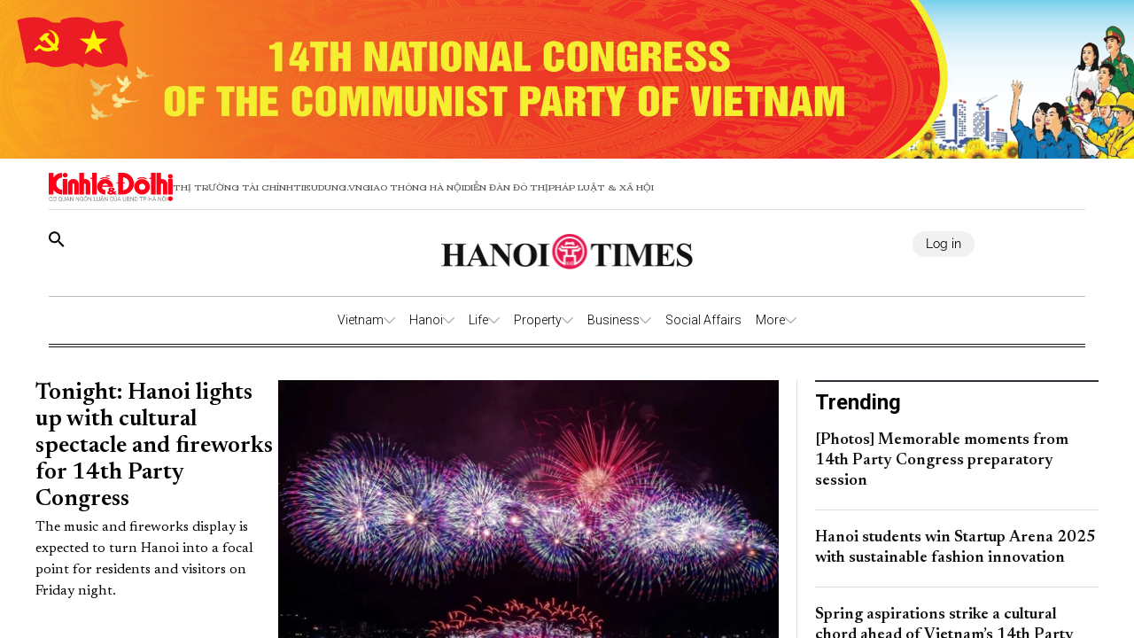

--- FILE ---
content_type: text/html;charset=utf-8
request_url: https://hanoitimes.vn/?act=RedirectDetail&code=fit-tour-operator-introduces-new-culinary-and-cultural-experiences-in-vietnam
body_size: 60783
content:
<!DOCTYPE html><html  lang="vi_vn" data-capo=""><head><meta charset="utf-8">
<meta name="viewport" content="width=device-width, initial-scale=1">
<title>Hanoi Times - Hanoi News, the political news of Vietnam</title>
<script src="https://accounts.google.com/gsi/client" async defer></script>
<link rel="stylesheet" href="/styles/homepagehnt.c67b7852.css">
<link rel="stylesheet" href="/_nuxt/entry.yoTh4kk6.css">
<link rel="stylesheet" href="/_nuxt/swiper-vue.JG58ooqa.css">
<link rel="stylesheet" href="/_nuxt/index.JfgAhUTq.css">
<link rel="stylesheet" href="/_nuxt/page.DkjPvSrr.css">
<link rel="modulepreload" as="script" crossorigin href="/_nuxt/B2fAqbUK.js">
<link rel="modulepreload" as="script" crossorigin href="/_nuxt/DgVmaMHA.js">
<link rel="modulepreload" as="script" crossorigin href="/_nuxt/1gfnFyW8.js">
<link rel="modulepreload" as="script" crossorigin href="/_nuxt/By4__B9G.js">
<link rel="modulepreload" as="script" crossorigin href="/_nuxt/_NchxTH7.js">
<link rel="modulepreload" as="script" crossorigin href="/_nuxt/BxXGXMqB.js">
<link rel="modulepreload" as="script" crossorigin href="/_nuxt/C0WteRMz.js">
<link rel="modulepreload" as="script" crossorigin href="/_nuxt/C3eBNNuZ.js">
<link rel="prefetch" as="image" type="image/png" href="/_nuxt/vn-ky-nguyen-moi-mobile-v2.n48ykTkU.png">
<link rel="prefetch" as="image" type="image/png" href="/_nuxt/n-ky-nguyen-moi-pc.CtaTrCqC.png">
<link rel="prefetch" as="image" type="image/png" href="/_nuxt/logo_ktdt.BeMKPfZR.png">
<link rel="prefetch" as="image" type="image/jpeg" href="/_nuxt/map_default.CsJd-B2T.jpg">
<link rel="prefetch" as="image" type="image/png" href="/_nuxt/404_not_found.D4YCuBNU.png">
<link rel="prefetch" as="image" type="image/png" href="/_nuxt/HanoiTime_logo.a15n8Aby.png">
<link rel="prefetch" as="image" type="image/png" href="/_nuxt/logo_icon.HaUda6JR.png">
<link rel="prefetch" as="image" type="image/jpeg" href="/_nuxt/KTDT_frontpage.D9hOFbWo.jpg">
<link rel="prefetch" as="image" type="image/png" href="/_nuxt/more_rain.7jkGD7A4.png">
<link rel="prefetch" as="image" type="image/png" href="/_nuxt/few_clouds.DEm2EGMz.png">
<link rel="prefetch" as="image" type="image/png" href="/_nuxt/clear_sky.B5So9DtG.png">
<link rel="prefetch" as="image" type="image/png" href="/_nuxt/light_rains.wrTmXl4K.png">
<link rel="prefetch" as="image" type="image/png" href="/_nuxt/shower_rain.Bk4X7ouc.png">
<link rel="prefetch" as="image" type="image/png" href="/_nuxt/more_snow.BJN7H37Z.png">
<link rel="prefetch" as="image" type="image/png" href="/_nuxt/more_thunderstorm.CasTNuxO.png">
<link rel="prefetch" as="image" type="image/png" href="/_nuxt/more_squall.BcTSlQx-.png">
<link rel="prefetch" as="image" type="image/png" href="/_nuxt/broken_clouds.CUtE8VYY.png">
<link rel="prefetch" as="image" type="image/png" href="/_nuxt/scattered_cloud.dY1B-ik2.png">
<link rel="prefetch" as="image" type="image/png" href="/_nuxt/overcast_clouds.DsLpHxQY.png">
<link rel="prefetch" as="image" type="image/png" href="/_nuxt/logo.B3r_czdW.png">
<link rel="prefetch" as="image" type="image/gif" href="/_nuxt/guong-sang-6367.DPoDleu-.gif">
<link rel="prefetch" as="image" type="image/jpeg" href="/_nuxt/logo-box.DYvoyJ20.jpg">
<link rel="prefetch" as="image" type="image/png" href="/_nuxt/logo.DclTRKbt.png">
<link rel="prefetch" as="image" type="image/jpeg" href="/_nuxt/pdf.CTWVQU0X.jpg">
<link rel="prefetch" as="image" type="image/jpeg" href="/_nuxt/banner-knm.D0KjVQl5.jpg">
<link rel="prefetch" as="image" type="image/png" href="/_nuxt/weather.C20wRlzC.png">
<link rel="prefetch" as="image" type="image/png" href="/_nuxt/finance.C50Tdld7.png">
<link rel="prefetch" as="image" type="image/png" href="/_nuxt/gold.CLd0Td-c.png">
<meta name="google-site-verification" content="QFmTl7Wuu76AafBNuUlTFc66M_wFqzQfPOgmYV8otqI">
<meta name="description" content="Hanoi Times Newspaper - Official information channel of Hanoi. Continuously updated news, economic and political news of Hanoi and Vietnam News.">
<meta property="og:title" content="Hanoi Times - Hanoi News, the political news of Vietnam">
<meta property="og:description" content="Hanoi Times Newspaper - Official information channel of Hanoi. Continuously updated news, economic and political news of Hanoi and Vietnam News.">
<meta property="og:type" content="article">
<meta property="og:url" content="https://hanoitimes.vn/">
<meta property="og:image" content="https://cdn-media.hanoitimes.vn/resources2025/1/users/1/thumb-hnt-1749038033.png?w=1200&h=630&q=100">
<meta property="og:image:width" content="1200">
<meta property="og:image:height" content="630">
<meta name="twitter:card" content="summary_large_image">
<meta name="twitter:title" content="Hanoi Times - Hanoi News, the political news of Vietnam">
<meta name="twitter:description" content="Hanoi Times Newspaper - Official information channel of Hanoi. Continuously updated news, economic and political news of Hanoi and Vietnam News.">
<meta name="twitter:image" content="https://cdn-media.hanoitimes.vn/resources2025/1/users/1/thumb-hnt-1749038033.png?w=1200&h=630&q=100">
<link rel="icon" href="/favicon.ico">
<link rel="canonical" href="https://hanoitimes.vn/">
<meta property="og:site_name" content="HanoiTimes">
<meta name="author" content="HanoiTimes">
<meta name="publisher" content="HanoiTimes">
<meta name="robots" content="index,follow,noodp,noarchive">
<meta name="news_keywords" content="Hanoi times, Hanoi News, the Hanoitimes, hanoitimes, Vietnam news">
<script type="application/ld+json" data-hid="6bc58dc">{"@context":"http://schema.org","@type":"WebSite","name":"Hanoi Times - Hanoi News, the political news of Vietnam","alternateName":"Hanoi Times Newspaper - Official information channel of Hanoi. Continuously updated news, economic and political news of Hanoi and Vietnam News.","url":"https://hanoitimes.vn/?act=RedirectDetail&code=fit-tour-operator-introduces-new-culinary-and-cultural-experiences-in-vietnam"}</script>
<script type="application/ld+json" data-hid="3f06a97">{"@context":"https://schema.org","@type":"Organization","name":"HanoiTimes","url":"https://hanoitimes.vn","logo":"https://cdn-media.hanoitimes.vn/resources2025/1/users/1/thumb-hnt-1749038033.png","sameAs":["https://www.facebook.com/hanoitimes.page"]}</script>
<script type="module" src="/_nuxt/B2fAqbUK.js" crossorigin></script>
<style>:where(.i-ion\:social-facebook){display:inline-block;width:1em;height:1em;background-color:currentColor;-webkit-mask-image:var(--svg);mask-image:var(--svg);-webkit-mask-repeat:no-repeat;mask-repeat:no-repeat;-webkit-mask-size:100% 100%;mask-size:100% 100%;--svg:url("data:image/svg+xml,%3Csvg xmlns='http://www.w3.org/2000/svg' viewBox='0 0 512 512' width='512' height='512'%3E%3Cpath d='M288 192v-38.1c0-17.2 3.8-25.9 30.5-25.9H352V64h-55.9c-68.5 0-91.1 31.4-91.1 85.3V192h-45v64h45v192h83V256h56.4l7.6-64h-64z' fill='black'/%3E%3C/svg%3E")}:where(.i-material-symbols-light\:arrow-back-ios-new-rounded){display:inline-block;width:1em;height:1em;background-color:currentColor;-webkit-mask-image:var(--svg);mask-image:var(--svg);-webkit-mask-repeat:no-repeat;mask-repeat:no-repeat;-webkit-mask-size:100% 100%;mask-size:100% 100%;--svg:url("data:image/svg+xml,%3Csvg xmlns='http://www.w3.org/2000/svg' viewBox='0 0 24 24' width='24' height='24'%3E%3Cpath fill='black' d='m8.82 12l7.715 7.716q.22.22.218.528t-.224.529q-.221.221-.529.221t-.529-.221L7.83 13.136q-.243-.242-.354-.54q-.112-.298-.112-.596t.112-.596t.354-.54l7.64-7.644q.221-.221.532-.218q.31.003.531.224t.222.529t-.222.528z'/%3E%3C/svg%3E")}:where(.i-material-symbols-light\:arrow-forward-ios-rounded){display:inline-block;width:1em;height:1em;background-color:currentColor;-webkit-mask-image:var(--svg);mask-image:var(--svg);-webkit-mask-repeat:no-repeat;mask-repeat:no-repeat;-webkit-mask-size:100% 100%;mask-size:100% 100%;--svg:url("data:image/svg+xml,%3Csvg xmlns='http://www.w3.org/2000/svg' viewBox='0 0 24 24' width='24' height='24'%3E%3Cpath fill='black' d='M15.187 12L7.47 4.285q-.221-.221-.218-.532q.003-.31.224-.532Q7.698 3 8.009 3q.31 0 .532.221l7.636 7.643q.242.242.354.54t.111.596t-.111.596t-.354.54L8.535 20.78q-.222.221-.53.218q-.307-.003-.528-.224t-.221-.532t.221-.531z'/%3E%3C/svg%3E")}:where(.i-mingcute\:youtube-fill){display:inline-block;width:1em;height:1em;background-color:currentColor;-webkit-mask-image:var(--svg);mask-image:var(--svg);-webkit-mask-repeat:no-repeat;mask-repeat:no-repeat;-webkit-mask-size:100% 100%;mask-size:100% 100%;--svg:url("data:image/svg+xml,%3Csvg xmlns='http://www.w3.org/2000/svg' viewBox='0 0 24 24' width='24' height='24'%3E%3Cg fill='none' fill-rule='evenodd'%3E%3Cpath d='m12.593 23.258l-.011.002l-.071.035l-.02.004l-.014-.004l-.071-.035q-.016-.005-.024.005l-.004.01l-.017.428l.005.02l.01.013l.104.074l.015.004l.012-.004l.104-.074l.012-.016l.004-.017l-.017-.427q-.004-.016-.017-.018m.265-.113l-.013.002l-.185.093l-.01.01l-.003.011l.018.43l.005.012l.008.007l.201.093q.019.005.029-.008l.004-.014l-.034-.614q-.005-.018-.02-.022m-.715.002a.02.02 0 0 0-.027.006l-.006.014l-.034.614q.001.018.017.024l.015-.002l.201-.093l.01-.008l.004-.011l.017-.43l-.003-.012l-.01-.01z'/%3E%3Cpath fill='black' d='M12 4c.855 0 1.732.022 2.582.058l1.004.048l.961.057l.9.061l.822.064a3.8 3.8 0 0 1 3.494 3.423l.04.425l.075.91c.07.943.122 1.971.122 2.954s-.052 2.011-.122 2.954l-.075.91l-.04.425a3.8 3.8 0 0 1-3.495 3.423l-.82.063l-.9.062l-.962.057l-1.004.048A62 62 0 0 1 12 20a62 62 0 0 1-2.582-.058l-1.004-.048l-.961-.057l-.9-.062l-.822-.063a3.8 3.8 0 0 1-3.494-3.423l-.04-.425l-.075-.91A41 41 0 0 1 2 12c0-.983.052-2.011.122-2.954l.075-.91l.04-.425A3.8 3.8 0 0 1 5.73 4.288l.821-.064l.9-.061l.962-.057l1.004-.048A62 62 0 0 1 12 4m-2 5.575v4.85c0 .462.5.75.9.52l4.2-2.425a.6.6 0 0 0 0-1.04l-4.2-2.424a.6.6 0 0 0-.9.52Z'/%3E%3C/g%3E%3C/svg%3E")}</style></head><body  class="!overflow-x-hidden max-w-screen min-h-screen w-full h-full text-black max-w-full w-full overflow-x-hidden"><div id="__nuxt"><!--[--><!--[--><!--[--><!--[--><!--[--><div class="nuxt-loading-indicator" style="position:fixed;top:0;right:0;left:0;pointer-events:none;width:auto;height:3px;opacity:0;background:repeating-linear-gradient(to right,#00dc82 0%,#34cdfe 50%,#0047e1 100%);background-size:Infinity% auto;transform:scaleX(0%);transform-origin:left;transition:transform 0.1s, height 0.4s, opacity 0.4s;z-index:999999;"></div><!----><main class="w-screen relative h-screen overflow-x-hidden overflow-y-auto" id="page_19"><!--[--><div class="KTDT_system_design HNT_site bg-white" data-v-58ff2bff><div class="image-top-fluit" data-v-58ff2bff><a href="/event/14th-national-congress-of-the-communist-party-of-vietnam" class="" title="14TH NATIONAL CONGRESS OF THE COMMUNIST PARTY OF VIETNAM" data-v-58ff2bff><picture data-v-58ff2bff><img src="https://resource.kinhtedothi.vn/resources2025/1/users/1/dh-dang-hnts-1768467215.png" title="14TH NATIONAL CONGRESS OF THE COMMUNIST PARTY OF VIETNAM" alt="14TH NATIONAL CONGRESS OF THE COMMUNIST PARTY OF VIETNAM" width="100%" data-v-58ff2bff></picture></a></div><header class="header xl:px-0 px-[15px]" data-v-58ff2bff><nav class="header-menu" data-v-58ff2bff><div class="menu-item items-center" data-v-58ff2bff><a href="https://kinhtedothi.vn/" class="img-link" data-v-58ff2bff><img loading="auto" class="!max-w-[140px]" src="/_nuxt/logo_ktdt.BeMKPfZR.png" data-v-58ff2bff></a><a href="https://thitruongtaichinh.kinhtedothi.vn/" data-v-58ff2bff><div data-v-58ff2bff>Thị trường tài chính</div></a><a href="https://tieudung.kinhtedothi.vn/" data-v-58ff2bff><div data-v-58ff2bff>Tieudung.vn</div></a><a href="https://giaothonghanoi.kinhtedothi.vn/" data-v-58ff2bff><div data-v-58ff2bff>Giao thông hà nội</div></a><a href="https://diendandothi.kinhtedothi.vn/" data-v-58ff2bff><div data-v-58ff2bff>Diễn đàn đô thị</div></a><a href="https://phapluatxahoi.kinhtedothi.vn/" data-v-58ff2bff><div data-v-58ff2bff>Pháp Luật &amp; Xã hội</div></a></div><div class="mb-menu-item" data-v-58ff2bff><a href="https://kinhtedothi.vn/" class="img-link" data-v-58ff2bff><img loading="auto" src="/_nuxt/logo_ktdt.BeMKPfZR.png" data-v-58ff2bff></a><a href="https://thitruongtaichinh.kinhtedothi.vn/" data-v-58ff2bff><div class="mb-menu-child" data-v-58ff2bff>THỊ TRƯỜNG TÀI CHÍNH</div></a><a href="https://tieudung.kinhtedothi.vn/" data-v-58ff2bff><div class="mb-menu-child" data-v-58ff2bff>TIEUDUNG.VN</div></a><a href="https://giaothonghanoi.kinhtedothi.vn/" data-v-58ff2bff><div class="mb-menu-child" data-v-58ff2bff>Giao thông hà nội</div></a><a href="https://diendandothi.kinhtedothi.vn/" data-v-58ff2bff><div class="mb-menu-child" data-v-58ff2bff>Diễn đàn đô thị</div></a><a href="https://phapluatxahoi.kinhtedothi.vn/" data-v-58ff2bff><div class="mb-menu-child" data-v-58ff2bff>Pháp Luật &amp; Xã hội</div></a></div></nav><div class="header-main" data-v-58ff2bff><div class="main__action" data-v-58ff2bff><svg xmlns="http://www.w3.org/2000/svg" class="icon lg:hidden inline-block" width="24" height="16" viewBox="0 0 24 16" fill="none" data-v-58ff2bff><path fill-rule="evenodd" clip-rule="evenodd" d="M0 1.63477C0 1.3364 0.118526 1.05025 0.329505 0.83927C0.540483 0.628292 0.826631 0.509766 1.125 0.509766H22.875C23.1734 0.509766 23.4595 0.628292 23.6705 0.83927C23.8815 1.05025 24 1.3364 24 1.63477C24 1.93313 23.8815 2.21928 23.6705 2.43026C23.4595 2.64124 23.1734 2.75977 22.875 2.75977H1.125C0.826631 2.75977 0.540483 2.64124 0.329505 2.43026C0.118526 2.21928 0 1.93313 0 1.63477ZM0 8.00977C0 7.7114 0.118526 7.42525 0.329505 7.21427C0.540483 7.00329 0.826631 6.88477 1.125 6.88477H22.875C23.1734 6.88477 23.4595 7.00329 23.6705 7.21427C23.8815 7.42525 24 7.7114 24 8.00977C24 8.30813 23.8815 8.59428 23.6705 8.80526C23.4595 9.01624 23.1734 9.13477 22.875 9.13477H1.125C0.826631 9.13477 0.540483 9.01624 0.329505 8.80526C0.118526 8.59428 0 8.30813 0 8.00977ZM1.125 13.2598C0.826631 13.2598 0.540483 13.3783 0.329505 13.5893C0.118526 13.8002 0 14.0864 0 14.3848C0 14.6831 0.118526 14.9693 0.329505 15.1803C0.540483 15.3912 0.826631 15.5098 1.125 15.5098H22.875C23.1734 15.5098 23.4595 15.3912 23.6705 15.1803C23.8815 14.9693 24 14.6831 24 14.3848C24 14.0864 23.8815 13.8002 23.6705 13.5893C23.4595 13.3783 23.1734 13.2598 22.875 13.2598H1.125Z" fill="black" data-v-58ff2bff></path></svg><svg class="search-icon" xmlns="http://www.w3.org/2000/svg" width="18" height="18" viewBox="0 0 18 18" fill="none" data-v-58ff2bff><path d="M12.5 11.2648H11.71L11.43 10.9948C12.4439 9.81879 13.0011 8.31746 13 6.76477C13 5.47919 12.6188 4.22248 11.9046 3.15356C11.1903 2.08464 10.1752 1.25152 8.98744 0.759549C7.79973 0.267579 6.49279 0.138858 5.23192 0.389661C3.97104 0.640465 2.81285 1.25953 1.90381 2.16857C0.994767 3.07761 0.375703 4.2358 0.124899 5.49668C-0.125905 6.75756 0.00281635 8.06449 0.494786 9.25221C0.986756 10.4399 1.81988 11.4551 2.8888 12.1693C3.95772 12.8835 5.21442 13.2648 6.5 13.2648C8.11 13.2648 9.59 12.6748 10.73 11.6948L11 11.9748V12.7648L16 17.7548L17.49 16.2648L12.5 11.2648ZM6.5 11.2648C4.01 11.2648 2 9.25477 2 6.76477C2 4.27477 4.01 2.26477 6.5 2.26477C8.99 2.26477 11 4.27477 11 6.76477C11 9.25477 8.99 11.2648 6.5 11.2648Z" fill="black" data-v-58ff2bff></path></svg></div><div class="hnt-logo" data-v-58ff2bff><a aria-current="page" href="/" class="router-link-active router-link-exact-active" data-v-58ff2bff><img loading="auto" src="/_nuxt/HanoiTime_logo.a15n8Aby.png" alt="Logo" class="mb-logo" data-v-58ff2bff></a></div><div class="main__auth-wrapper" data-v-58ff2bff><div class="main__auth cursor-pointer flex items-center gap-3" data-v-58ff2bff>Log in</div></div><div class="mb-profile" data-v-58ff2bff><svg width="24px" height="24px" viewBox="0 0 24 24" fill="none" xmlns="http://www.w3.org/2000/svg" data-v-58ff2bff><g id="SVGRepo_bgCarrier" stroke-width="0" data-v-58ff2bff></g><g id="SVGRepo_tracerCarrier" stroke-linecap="round" stroke-linejoin="round" data-v-58ff2bff></g><g id="SVGRepo_iconCarrier" data-v-58ff2bff><path fill-rule="evenodd" clip-rule="evenodd" d="M16.5 7.063C16.5 10.258 14.57 13 12 13c-2.572 0-4.5-2.742-4.5-5.938C7.5 3.868 9.16 2 12 2s4.5 1.867 4.5 5.063zM4.102 20.142C4.487 20.6 6.145 22 12 22c5.855 0 7.512-1.4 7.898-1.857a.416.416 0 0 0 .09-.317C19.9 18.944 19.106 15 12 15s-7.9 3.944-7.989 4.826a.416.416 0 0 0 .091.317z" fill="#000000" data-v-58ff2bff></path></g></svg></div></div><div class="nav-bar sm:h-[55px]" data-v-58ff2bff><nav class="w-full transition-all duration-300 relative content-wrap style-scroll" template="Top_HNT" dataloading="Silent" additions="{&quot;categories&quot;:[],&quot;primaryCategory&quot;:null}" data-component-id="comp-head-nav-bar-hnt" data-loaded="false" data-loading="false" code="comp-head-nav-bar-hnt" taxonomy="Navigations" typegetdata="MD5" loading="false" data-v-58ff2bff data-v-dbaa6de6><div class="flex gap-3 items-center origin-container" data-v-dbaa6de6><div id="nav-bar" class="flex items-center actived-border-wrap" data-v-dbaa6de6 data-v-74add4e3><button class="button-home bg-transparent pr-[8px] sm:hidden block" data-v-74add4e3><a aria-current="page" href="/" class="router-link-active router-link-exact-active" data-v-74add4e3><svg xmlns="http://www.w3.org/2000/svg" class="w-[16px] h-[16px]" viewBox="0 0 576 512" data-v-74add4e3><path d="M575.8 255.5c0 18-15 32.1-32 32.1l-32 0 .7 160.2c0 2.7-.2 5.4-.5 8.1l0 16.2c0 22.1-17.9 40-40 40l-16 0c-1.1 0-2.2 0-3.3-.1c-1.4 .1-2.8 .1-4.2 .1L416 512l-24 0c-22.1 0-40-17.9-40-40l0-24 0-64c0-17.7-14.3-32-32-32l-64 0c-17.7 0-32 14.3-32 32l0 64 0 24c0 22.1-17.9 40-40 40l-24 0-31.9 0c-1.5 0-3-.1-4.5-.2c-1.2 .1-2.4 .2-3.6 .2l-16 0c-22.1 0-40-17.9-40-40l0-112c0-.9 0-1.9 .1-2.8l0-69.7-32 0c-18 0-32-14-32-32.1c0-9 3-17 10-24L266.4 8c7-7 15-8 22-8s15 2 21 7L564.8 231.5c8 7 12 15 11 24z" data-v-74add4e3></path></svg></a></button><div class="nav-container flex-1" data-v-74add4e3><a href="/" class="logo-scroll !hidden cursor-pointer" data-v-74add4e3><img class="w-[30px] h-[30px] mx-[10px]" src="/_nuxt/logo_icon.HaUda6JR.png" data-v-74add4e3></a><!--[--><!--[--><div class="nav-item default-nav" data-v-74add4e3><div class="nav-title nav-title__parent" data-v-74add4e3><a href="/vietnam" class="nav-link" data-v-74add4e3>Vietnam</a><span class="icon" data-v-74add4e3><svg fill="#AAAAAA" height="13px" width="13px" version="1.1" id="Layer_1" xmlns="http://www.w3.org/2000/svg" xmlns:xlink="http://www.w3.org/1999/xlink" viewBox="0 0 330 330" xml:space="preserve" stroke="#AAAAAA" data-v-74add4e3><g id="SVGRepo_bgCarrier" stroke-width="0" data-v-74add4e3></g><g id="SVGRepo_tracerCarrier" stroke-linecap="round" stroke-linejoin="round" data-v-74add4e3></g><g id="SVGRepo_iconCarrier" data-v-74add4e3><path id="XMLID_225_" d="M325.607,79.393c-5.857-5.857-15.355-5.858-21.213,0.001l-139.39,139.393L25.607,79.393 c-5.857-5.857-15.355-5.858-21.213,0.001c-5.858,5.858-5.858,15.355,0,21.213l150.004,150c2.813,2.813,6.628,4.393,10.606,4.393 s7.794-1.581,10.606-4.394l149.996-150C331.465,94.749,331.465,85.251,325.607,79.393z" data-v-74add4e3></path></g></svg></span></div><div class="dropdown-container" data-v-74add4e3><div id="nav-bar" class="flex items-center actived-border-wrap" data-v-74add4e3 data-v-74add4e3><button class="button-home bg-transparent pr-[8px] sm:hidden block" data-v-74add4e3><a aria-current="page" href="/" class="router-link-active router-link-exact-active" data-v-74add4e3><svg xmlns="http://www.w3.org/2000/svg" class="w-[16px] h-[16px]" viewBox="0 0 576 512" data-v-74add4e3><path d="M575.8 255.5c0 18-15 32.1-32 32.1l-32 0 .7 160.2c0 2.7-.2 5.4-.5 8.1l0 16.2c0 22.1-17.9 40-40 40l-16 0c-1.1 0-2.2 0-3.3-.1c-1.4 .1-2.8 .1-4.2 .1L416 512l-24 0c-22.1 0-40-17.9-40-40l0-24 0-64c0-17.7-14.3-32-32-32l-64 0c-17.7 0-32 14.3-32 32l0 64 0 24c0 22.1-17.9 40-40 40l-24 0-31.9 0c-1.5 0-3-.1-4.5-.2c-1.2 .1-2.4 .2-3.6 .2l-16 0c-22.1 0-40-17.9-40-40l0-112c0-.9 0-1.9 .1-2.8l0-69.7-32 0c-18 0-32-14-32-32.1c0-9 3-17 10-24L266.4 8c7-7 15-8 22-8s15 2 21 7L564.8 231.5c8 7 12 15 11 24z" data-v-74add4e3></path></svg></a></button><div class="nav-container flex-1" data-v-74add4e3><a href="/" class="logo-scroll !hidden cursor-pointer" data-v-74add4e3><img class="w-[30px] h-[30px] mx-[10px]" src="/_nuxt/logo_icon.HaUda6JR.png" data-v-74add4e3></a><!--[--><!--[--><div class="nav-item" data-v-74add4e3><div class="nav-title" data-v-74add4e3><a href="/vietnam/leaders-speech" class="nav-link nav-link__child" data-v-74add4e3>Leaders&#39; Speech</a></div></div><!--]--><!--[--><div class="nav-item" data-v-74add4e3><div class="nav-title" data-v-74add4e3><a href="/vietnam/legal-advisors" class="nav-link nav-link__child" data-v-74add4e3>Legal Advisors&#39;</a></div></div><!--]--><!--[--><div class="nav-item" data-v-74add4e3><div class="nav-title" data-v-74add4e3><a href="/vietnam/policies" class="nav-link nav-link__child" data-v-74add4e3>Policies</a></div></div><!--]--><!--]--></div></div></div></div><!--]--><!--[--><div class="nav-item default-nav" data-v-74add4e3><div class="nav-title nav-title__parent" data-v-74add4e3><a href="/hanoi" class="nav-link" data-v-74add4e3>Hanoi</a><span class="icon" data-v-74add4e3><svg fill="#AAAAAA" height="13px" width="13px" version="1.1" id="Layer_1" xmlns="http://www.w3.org/2000/svg" xmlns:xlink="http://www.w3.org/1999/xlink" viewBox="0 0 330 330" xml:space="preserve" stroke="#AAAAAA" data-v-74add4e3><g id="SVGRepo_bgCarrier" stroke-width="0" data-v-74add4e3></g><g id="SVGRepo_tracerCarrier" stroke-linecap="round" stroke-linejoin="round" data-v-74add4e3></g><g id="SVGRepo_iconCarrier" data-v-74add4e3><path id="XMLID_225_" d="M325.607,79.393c-5.857-5.857-15.355-5.858-21.213,0.001l-139.39,139.393L25.607,79.393 c-5.857-5.857-15.355-5.858-21.213,0.001c-5.858,5.858-5.858,15.355,0,21.213l150.004,150c2.813,2.813,6.628,4.393,10.606,4.393 s7.794-1.581,10.606-4.394l149.996-150C331.465,94.749,331.465,85.251,325.607,79.393z" data-v-74add4e3></path></g></svg></span></div><div class="dropdown-container" data-v-74add4e3><div id="nav-bar" class="flex items-center actived-border-wrap" data-v-74add4e3 data-v-74add4e3><button class="button-home bg-transparent pr-[8px] sm:hidden block" data-v-74add4e3><a aria-current="page" href="/" class="router-link-active router-link-exact-active" data-v-74add4e3><svg xmlns="http://www.w3.org/2000/svg" class="w-[16px] h-[16px]" viewBox="0 0 576 512" data-v-74add4e3><path d="M575.8 255.5c0 18-15 32.1-32 32.1l-32 0 .7 160.2c0 2.7-.2 5.4-.5 8.1l0 16.2c0 22.1-17.9 40-40 40l-16 0c-1.1 0-2.2 0-3.3-.1c-1.4 .1-2.8 .1-4.2 .1L416 512l-24 0c-22.1 0-40-17.9-40-40l0-24 0-64c0-17.7-14.3-32-32-32l-64 0c-17.7 0-32 14.3-32 32l0 64 0 24c0 22.1-17.9 40-40 40l-24 0-31.9 0c-1.5 0-3-.1-4.5-.2c-1.2 .1-2.4 .2-3.6 .2l-16 0c-22.1 0-40-17.9-40-40l0-112c0-.9 0-1.9 .1-2.8l0-69.7-32 0c-18 0-32-14-32-32.1c0-9 3-17 10-24L266.4 8c7-7 15-8 22-8s15 2 21 7L564.8 231.5c8 7 12 15 11 24z" data-v-74add4e3></path></svg></a></button><div class="nav-container flex-1" data-v-74add4e3><a href="/" class="logo-scroll !hidden cursor-pointer" data-v-74add4e3><img class="w-[30px] h-[30px] mx-[10px]" src="/_nuxt/logo_icon.HaUda6JR.png" data-v-74add4e3></a><!--[--><!--[--><div class="nav-item" data-v-74add4e3><div class="nav-title" data-v-74add4e3><a href="/hanoi/news" class="nav-link nav-link__child" data-v-74add4e3>News</a></div></div><!--]--><!--[--><div class="nav-item" data-v-74add4e3><div class="nav-title" data-v-74add4e3><a href="/hanoi/hanoi-in-action" class="nav-link nav-link__child" data-v-74add4e3>Hanoi In Action</a></div></div><!--]--><!--]--></div></div></div></div><!--]--><!--[--><div class="nav-item default-nav" data-v-74add4e3><div class="nav-title nav-title__parent" data-v-74add4e3><a href="/life" class="nav-link" data-v-74add4e3>Life</a><span class="icon" data-v-74add4e3><svg fill="#AAAAAA" height="13px" width="13px" version="1.1" id="Layer_1" xmlns="http://www.w3.org/2000/svg" xmlns:xlink="http://www.w3.org/1999/xlink" viewBox="0 0 330 330" xml:space="preserve" stroke="#AAAAAA" data-v-74add4e3><g id="SVGRepo_bgCarrier" stroke-width="0" data-v-74add4e3></g><g id="SVGRepo_tracerCarrier" stroke-linecap="round" stroke-linejoin="round" data-v-74add4e3></g><g id="SVGRepo_iconCarrier" data-v-74add4e3><path id="XMLID_225_" d="M325.607,79.393c-5.857-5.857-15.355-5.858-21.213,0.001l-139.39,139.393L25.607,79.393 c-5.857-5.857-15.355-5.858-21.213,0.001c-5.858,5.858-5.858,15.355,0,21.213l150.004,150c2.813,2.813,6.628,4.393,10.606,4.393 s7.794-1.581,10.606-4.394l149.996-150C331.465,94.749,331.465,85.251,325.607,79.393z" data-v-74add4e3></path></g></svg></span></div><div class="dropdown-container" data-v-74add4e3><div id="nav-bar" class="flex items-center actived-border-wrap" data-v-74add4e3 data-v-74add4e3><button class="button-home bg-transparent pr-[8px] sm:hidden block" data-v-74add4e3><a aria-current="page" href="/" class="router-link-active router-link-exact-active" data-v-74add4e3><svg xmlns="http://www.w3.org/2000/svg" class="w-[16px] h-[16px]" viewBox="0 0 576 512" data-v-74add4e3><path d="M575.8 255.5c0 18-15 32.1-32 32.1l-32 0 .7 160.2c0 2.7-.2 5.4-.5 8.1l0 16.2c0 22.1-17.9 40-40 40l-16 0c-1.1 0-2.2 0-3.3-.1c-1.4 .1-2.8 .1-4.2 .1L416 512l-24 0c-22.1 0-40-17.9-40-40l0-24 0-64c0-17.7-14.3-32-32-32l-64 0c-17.7 0-32 14.3-32 32l0 64 0 24c0 22.1-17.9 40-40 40l-24 0-31.9 0c-1.5 0-3-.1-4.5-.2c-1.2 .1-2.4 .2-3.6 .2l-16 0c-22.1 0-40-17.9-40-40l0-112c0-.9 0-1.9 .1-2.8l0-69.7-32 0c-18 0-32-14-32-32.1c0-9 3-17 10-24L266.4 8c7-7 15-8 22-8s15 2 21 7L564.8 231.5c8 7 12 15 11 24z" data-v-74add4e3></path></svg></a></button><div class="nav-container flex-1" data-v-74add4e3><a href="/" class="logo-scroll !hidden cursor-pointer" data-v-74add4e3><img class="w-[30px] h-[30px] mx-[10px]" src="/_nuxt/logo_icon.HaUda6JR.png" data-v-74add4e3></a><!--[--><!--[--><div class="nav-item" data-v-74add4e3><div class="nav-title" data-v-74add4e3><a href="/life/culture" class="nav-link nav-link__child" data-v-74add4e3>Culture</a></div></div><!--]--><!--[--><div class="nav-item" data-v-74add4e3><div class="nav-title" data-v-74add4e3><a href="/life/travel" class="nav-link nav-link__child" data-v-74add4e3>Travel</a></div></div><!--]--><!--[--><div class="nav-item" data-v-74add4e3><div class="nav-title" data-v-74add4e3><a href="/life/city-guide" class="nav-link nav-link__child" data-v-74add4e3>City Guide</a></div></div><!--]--><!--]--></div></div></div></div><!--]--><!--[--><div class="nav-item default-nav" data-v-74add4e3><div class="nav-title nav-title__parent" data-v-74add4e3><a href="/property" class="nav-link" data-v-74add4e3>Property</a><span class="icon" data-v-74add4e3><svg fill="#AAAAAA" height="13px" width="13px" version="1.1" id="Layer_1" xmlns="http://www.w3.org/2000/svg" xmlns:xlink="http://www.w3.org/1999/xlink" viewBox="0 0 330 330" xml:space="preserve" stroke="#AAAAAA" data-v-74add4e3><g id="SVGRepo_bgCarrier" stroke-width="0" data-v-74add4e3></g><g id="SVGRepo_tracerCarrier" stroke-linecap="round" stroke-linejoin="round" data-v-74add4e3></g><g id="SVGRepo_iconCarrier" data-v-74add4e3><path id="XMLID_225_" d="M325.607,79.393c-5.857-5.857-15.355-5.858-21.213,0.001l-139.39,139.393L25.607,79.393 c-5.857-5.857-15.355-5.858-21.213,0.001c-5.858,5.858-5.858,15.355,0,21.213l150.004,150c2.813,2.813,6.628,4.393,10.606,4.393 s7.794-1.581,10.606-4.394l149.996-150C331.465,94.749,331.465,85.251,325.607,79.393z" data-v-74add4e3></path></g></svg></span></div><div class="dropdown-container" data-v-74add4e3><div id="nav-bar" class="flex items-center actived-border-wrap" data-v-74add4e3 data-v-74add4e3><button class="button-home bg-transparent pr-[8px] sm:hidden block" data-v-74add4e3><a aria-current="page" href="/" class="router-link-active router-link-exact-active" data-v-74add4e3><svg xmlns="http://www.w3.org/2000/svg" class="w-[16px] h-[16px]" viewBox="0 0 576 512" data-v-74add4e3><path d="M575.8 255.5c0 18-15 32.1-32 32.1l-32 0 .7 160.2c0 2.7-.2 5.4-.5 8.1l0 16.2c0 22.1-17.9 40-40 40l-16 0c-1.1 0-2.2 0-3.3-.1c-1.4 .1-2.8 .1-4.2 .1L416 512l-24 0c-22.1 0-40-17.9-40-40l0-24 0-64c0-17.7-14.3-32-32-32l-64 0c-17.7 0-32 14.3-32 32l0 64 0 24c0 22.1-17.9 40-40 40l-24 0-31.9 0c-1.5 0-3-.1-4.5-.2c-1.2 .1-2.4 .2-3.6 .2l-16 0c-22.1 0-40-17.9-40-40l0-112c0-.9 0-1.9 .1-2.8l0-69.7-32 0c-18 0-32-14-32-32.1c0-9 3-17 10-24L266.4 8c7-7 15-8 22-8s15 2 21 7L564.8 231.5c8 7 12 15 11 24z" data-v-74add4e3></path></svg></a></button><div class="nav-container flex-1" data-v-74add4e3><a href="/" class="logo-scroll !hidden cursor-pointer" data-v-74add4e3><img class="w-[30px] h-[30px] mx-[10px]" src="/_nuxt/logo_icon.HaUda6JR.png" data-v-74add4e3></a><!--[--><!--[--><div class="nav-item" data-v-74add4e3><div class="nav-title" data-v-74add4e3><a href="/property/urban-planning" class="nav-link nav-link__child" data-v-74add4e3>Urban Planning</a></div></div><!--]--><!--[--><div class="nav-item" data-v-74add4e3><div class="nav-title" data-v-74add4e3><a href="/property/markets" class="nav-link nav-link__child" data-v-74add4e3>Markets</a></div></div><!--]--><!--[--><div class="nav-item" data-v-74add4e3><div class="nav-title" data-v-74add4e3><a href="/property/infrastructure" class="nav-link nav-link__child" data-v-74add4e3>Infrastructure</a></div></div><!--]--><!--]--></div></div></div></div><!--]--><!--[--><div class="nav-item default-nav" data-v-74add4e3><div class="nav-title nav-title__parent" data-v-74add4e3><a href="/business" class="nav-link" data-v-74add4e3>Business</a><span class="icon" data-v-74add4e3><svg fill="#AAAAAA" height="13px" width="13px" version="1.1" id="Layer_1" xmlns="http://www.w3.org/2000/svg" xmlns:xlink="http://www.w3.org/1999/xlink" viewBox="0 0 330 330" xml:space="preserve" stroke="#AAAAAA" data-v-74add4e3><g id="SVGRepo_bgCarrier" stroke-width="0" data-v-74add4e3></g><g id="SVGRepo_tracerCarrier" stroke-linecap="round" stroke-linejoin="round" data-v-74add4e3></g><g id="SVGRepo_iconCarrier" data-v-74add4e3><path id="XMLID_225_" d="M325.607,79.393c-5.857-5.857-15.355-5.858-21.213,0.001l-139.39,139.393L25.607,79.393 c-5.857-5.857-15.355-5.858-21.213,0.001c-5.858,5.858-5.858,15.355,0,21.213l150.004,150c2.813,2.813,6.628,4.393,10.606,4.393 s7.794-1.581,10.606-4.394l149.996-150C331.465,94.749,331.465,85.251,325.607,79.393z" data-v-74add4e3></path></g></svg></span></div><div class="dropdown-container" data-v-74add4e3><div id="nav-bar" class="flex items-center actived-border-wrap" data-v-74add4e3 data-v-74add4e3><button class="button-home bg-transparent pr-[8px] sm:hidden block" data-v-74add4e3><a aria-current="page" href="/" class="router-link-active router-link-exact-active" data-v-74add4e3><svg xmlns="http://www.w3.org/2000/svg" class="w-[16px] h-[16px]" viewBox="0 0 576 512" data-v-74add4e3><path d="M575.8 255.5c0 18-15 32.1-32 32.1l-32 0 .7 160.2c0 2.7-.2 5.4-.5 8.1l0 16.2c0 22.1-17.9 40-40 40l-16 0c-1.1 0-2.2 0-3.3-.1c-1.4 .1-2.8 .1-4.2 .1L416 512l-24 0c-22.1 0-40-17.9-40-40l0-24 0-64c0-17.7-14.3-32-32-32l-64 0c-17.7 0-32 14.3-32 32l0 64 0 24c0 22.1-17.9 40-40 40l-24 0-31.9 0c-1.5 0-3-.1-4.5-.2c-1.2 .1-2.4 .2-3.6 .2l-16 0c-22.1 0-40-17.9-40-40l0-112c0-.9 0-1.9 .1-2.8l0-69.7-32 0c-18 0-32-14-32-32.1c0-9 3-17 10-24L266.4 8c7-7 15-8 22-8s15 2 21 7L564.8 231.5c8 7 12 15 11 24z" data-v-74add4e3></path></svg></a></button><div class="nav-container flex-1" data-v-74add4e3><a href="/" class="logo-scroll !hidden cursor-pointer" data-v-74add4e3><img class="w-[30px] h-[30px] mx-[10px]" src="/_nuxt/logo_icon.HaUda6JR.png" data-v-74add4e3></a><!--[--><!--[--><div class="nav-item" data-v-74add4e3><div class="nav-title" data-v-74add4e3><a href="/business/econ" class="nav-link nav-link__child" data-v-74add4e3>Econ</a></div></div><!--]--><!--[--><div class="nav-item" data-v-74add4e3><div class="nav-title" data-v-74add4e3><a href="/business/investment" class="nav-link nav-link__child" data-v-74add4e3>Investment</a></div></div><!--]--><!--[--><div class="nav-item" data-v-74add4e3><div class="nav-title" data-v-74add4e3><a href="/business/companies" class="nav-link nav-link__child" data-v-74add4e3>Companies</a></div></div><!--]--><!--]--></div></div></div></div><!--]--><!--[--><div class="nav-item" data-v-74add4e3><div class="nav-title" data-v-74add4e3><a href="/social-affair" class="nav-link nav-link__child" data-v-74add4e3>Social Affairs</a></div></div><!--]--><!--[--><div class="nav-item default-nav" data-v-74add4e3><div class="nav-title nav-title__parent" data-v-74add4e3><a href="/more" class="nav-link" data-v-74add4e3>More</a><span class="icon" data-v-74add4e3><svg fill="#AAAAAA" height="13px" width="13px" version="1.1" id="Layer_1" xmlns="http://www.w3.org/2000/svg" xmlns:xlink="http://www.w3.org/1999/xlink" viewBox="0 0 330 330" xml:space="preserve" stroke="#AAAAAA" data-v-74add4e3><g id="SVGRepo_bgCarrier" stroke-width="0" data-v-74add4e3></g><g id="SVGRepo_tracerCarrier" stroke-linecap="round" stroke-linejoin="round" data-v-74add4e3></g><g id="SVGRepo_iconCarrier" data-v-74add4e3><path id="XMLID_225_" d="M325.607,79.393c-5.857-5.857-15.355-5.858-21.213,0.001l-139.39,139.393L25.607,79.393 c-5.857-5.857-15.355-5.858-21.213,0.001c-5.858,5.858-5.858,15.355,0,21.213l150.004,150c2.813,2.813,6.628,4.393,10.606,4.393 s7.794-1.581,10.606-4.394l149.996-150C331.465,94.749,331.465,85.251,325.607,79.393z" data-v-74add4e3></path></g></svg></span></div><div class="dropdown-container" data-v-74add4e3><div id="nav-bar" class="flex items-center actived-border-wrap" data-v-74add4e3 data-v-74add4e3><button class="button-home bg-transparent pr-[8px] sm:hidden block" data-v-74add4e3><a aria-current="page" href="/" class="router-link-active router-link-exact-active" data-v-74add4e3><svg xmlns="http://www.w3.org/2000/svg" class="w-[16px] h-[16px]" viewBox="0 0 576 512" data-v-74add4e3><path d="M575.8 255.5c0 18-15 32.1-32 32.1l-32 0 .7 160.2c0 2.7-.2 5.4-.5 8.1l0 16.2c0 22.1-17.9 40-40 40l-16 0c-1.1 0-2.2 0-3.3-.1c-1.4 .1-2.8 .1-4.2 .1L416 512l-24 0c-22.1 0-40-17.9-40-40l0-24 0-64c0-17.7-14.3-32-32-32l-64 0c-17.7 0-32 14.3-32 32l0 64 0 24c0 22.1-17.9 40-40 40l-24 0-31.9 0c-1.5 0-3-.1-4.5-.2c-1.2 .1-2.4 .2-3.6 .2l-16 0c-22.1 0-40-17.9-40-40l0-112c0-.9 0-1.9 .1-2.8l0-69.7-32 0c-18 0-32-14-32-32.1c0-9 3-17 10-24L266.4 8c7-7 15-8 22-8s15 2 21 7L564.8 231.5c8 7 12 15 11 24z" data-v-74add4e3></path></svg></a></button><div class="nav-container flex-1" data-v-74add4e3><a href="/" class="logo-scroll !hidden cursor-pointer" data-v-74add4e3><img class="w-[30px] h-[30px] mx-[10px]" src="/_nuxt/logo_icon.HaUda6JR.png" data-v-74add4e3></a><!--[--><!--[--><div class="nav-item" data-v-74add4e3><div class="nav-title" data-v-74add4e3><a href="/more/features" class="nav-link nav-link__child" data-v-74add4e3>Features</a></div></div><!--]--><!--[--><div class="nav-item" data-v-74add4e3><div class="nav-title" data-v-74add4e3><a href="/more/infographic" class="nav-link nav-link__child" data-v-74add4e3> Infographic</a></div></div><!--]--><!--[--><div class="nav-item" data-v-74add4e3><div class="nav-title" data-v-74add4e3><a href="/more/podcast" class="nav-link nav-link__child" data-v-74add4e3>Podcast</a></div></div><!--]--><!--[--><div class="nav-item" data-v-74add4e3><div class="nav-title" data-v-74add4e3><a href="/more/photos" class="nav-link nav-link__child" data-v-74add4e3>Photos</a></div></div><!--]--><!--[--><div class="nav-item" data-v-74add4e3><div class="nav-title" data-v-74add4e3><a href="/more/videos" class="nav-link nav-link__child" data-v-74add4e3>Videos</a></div></div><!--]--><!--[--><div class="nav-item" data-v-74add4e3><div class="nav-title" data-v-74add4e3><a href="/more/opinion" class="nav-link nav-link__child" data-v-74add4e3>Opinion</a></div></div><!--]--><!--]--></div></div></div></div><!--]--><!--]--></div></div><!----></div></nav></div></header><div class="page_container default-size-page" template="TEMPLATE:Home_HNT" dataloading="Silent" additions="{&quot;categories&quot;:[654],&quot;primaryCategory&quot;:654,&quot;navigation&quot;:{&quot;navigationTop&quot;:&quot;comp-head-nav-bar-hnt&quot;,&quot;navigationBottom&quot;:&quot;&quot;},&quot;placeholders&quot;:{&quot;placeholderTop&quot;:&quot;&quot;,&quot;placeholderPopup&quot;:&quot;&quot;,&quot;placeholderSapo&quot;:[],&quot;placeholderLeftContent&quot;:[],&quot;placeholderFooterContent&quot;:[]}}" stylesheets data-v-58ff2bff data-v-1e757d08><div class="layout_container center-layout grid-container" data-v-1e757d08><!--[--><!--[--><!--[--><!--[--><!--[--><!--[--><!--[--><section id="section_2821" class="" data-v-936bf7f8><div class="section_layout section-layout setting_background setting-background" data-v-936bf7f8><!----><div class="section-wrap border-custom basic_column" data-v-936bf7f8 data-v-b86a0376><!--[--><div class="section_item section-item section_2821_item_1" data-v-b86a0376><div data-v-b86a0376><div class="h-full" data-v-b86a0376><div id="component_3430" template="Default" dataloading="Silent" data-component-id="portal_hanoitimes/page_*/sec_ads-top/com_ads-top" data-loaded="false" data-loading="false" type="COMPONENT" code="portal_hanoitimes/page_*/sec_ads-top/com_ads-top" taxonomy="Placeholders" loading="false" data-v-25581359><div class="content-placeholder" style="" data-v-25581359><!----></div></div></div></div></div><!--]--></div></div></section><section id="section_2058" class="" data-v-936bf7f8><div class="section_layout section-layout setting_background setting-background" data-v-936bf7f8><!----><div class="section-wrap border-custom two_col_layout" data-v-936bf7f8 data-v-b86a0376><!--[--><div class="section_item section-item section_2058_item_1" data-v-b86a0376><div data-v-b86a0376><div class="h-full" data-v-b86a0376><div id="component_2494" template="CATEGORY_HNT_11" dataloading="Eager" enableexclusion="true" type="COMPONENT" code="home_page_hnt/sec_hightlights-trending/com_trending" taxonomy="Collections" data-component-id="home_page_hnt/sec_hightlights-trending/com_trending" data-loaded="false" data-loading="false" loading="false" data-v-182a2cba><!----><div class="article" data-v-182a2cba><article class="article__highlight" data-v-182a2cba><div class="article-highlight-container" data-v-182a2cba><div class="article-thumbnail" data-v-182a2cba><a href="/tonight-hanoi-lights-up-with-cultural-spectacle-and-fireworks-for-14th-party-congress.968268.html" class="" data-v-182a2cba><img loading="auto" src="https://cdn-media.hanoitimes.vn/resources2025/1/users/196/phao-hoa-mung-dang/hanoi-firework-celebrate-14th-party-congress-1-1769139429.jpg?w=570&amp;h=380&amp;q=100" data-v-182a2cba></a></div><div class="article-content" data-v-182a2cba><a href="/tonight-hanoi-lights-up-with-cultural-spectacle-and-fireworks-for-14th-party-congress.968268.html" class="" data-v-182a2cba><div class="article-title" data-v-182a2cba>Tonight: Hanoi lights up with cultural spectacle and fireworks for 14th Party Congress</div></a><div class="article-intro" data-v-182a2cba>The music and fireworks display is expected to turn Hanoi into a focal point for residents and visitors on Friday night.</div><div class="article-date" data-v-182a2cba>23 Jan, 11:31 AM</div></div></div></article><div class="wrap" data-v-182a2cba><span class="slide__btn slide__btn--left" data-v-182a2cba><svg xmlns="http://www.w3.org/2000/svg" width="16" height="25" viewBox="0 0 20 20" data-v-182a2cba><path fill="white" d="m4 10l9 9l1.4-1.5L7 10l7.4-7.5L13 1z" data-v-182a2cba></path></svg></span><span class="slide__btn slide__btn--right" data-v-182a2cba><svg xmlns="http://www.w3.org/2000/svg" width="16" height="25" viewBox="0 0 20 20" data-v-182a2cba><path fill="white" d="M7 1L5.6 2.5L13 10l-7.4 7.5L7 19l9-9z" data-v-182a2cba></path></svg></span><div class="slide" data-v-182a2cba><div class="content" data-v-182a2cba><!--[--><!--[--><article data-v-182a2cba><div class="article-thumbnail" data-v-182a2cba><a href="/vietnam-and-india-towards-achieving-full-potential-together.968097.html" class="" data-v-182a2cba><img loading="auto" src="https://cdn-media.hanoitimes.vn/resources2025/1/users/94/vietnam-india-leaders-1769126979.jpg?w=480&amp;h=320&amp;q=100" alt="Vietnam and India: Towards achieving full potential together" data-v-182a2cba></a></div><div class="article-content" data-v-182a2cba><h2 class="article-title" data-v-182a2cba><a href="/vietnam-and-india-towards-achieving-full-potential-together.968097.html" class="" data-v-182a2cba>Vietnam and India: Towards achieving full potential together</a></h2><span class="article-date" data-v-182a2cba>23 Jan, 10:21 AM</span></div></article><!--]--><!--[--><article data-v-182a2cba><div class="article-thumbnail" data-v-182a2cba><a href="/from-recovery-to-competitiveness-vietnam-tourism-enters-a-new-growth-phase.967766.html" class="" data-v-182a2cba><img loading="auto" src="https://cdn-media.hanoitimes.vn/resources2025/1/users/94/flower-1769076032.jpg?w=480&amp;h=320&amp;q=100" alt="From recovery to competitiveness: Vietnam tourism enters a new growth phase" data-v-182a2cba></a></div><div class="article-content" data-v-182a2cba><h2 class="article-title" data-v-182a2cba><a href="/from-recovery-to-competitiveness-vietnam-tourism-enters-a-new-growth-phase.967766.html" class="" data-v-182a2cba>From recovery to competitiveness: Vietnam tourism enters a new growth phase</a></h2><span class="article-date" data-v-182a2cba>23 Jan, 10:49 AM</span></div></article><!--]--><!--[--><article data-v-182a2cba><div class="article-thumbnail" data-v-182a2cba><a href="/happy-tet-2026-hanoi-extends-a-cultural-invitation-to-the-world.967469.html" class="" data-v-182a2cba><img loading="auto" src="https://cdn-media.hanoitimes.vn/resources2025/1/users/196/happy-tet/tet-1769054684.webp?w=480&amp;h=320&amp;q=100" alt="Happy Tet 2026: Hanoi extends a cultural invitation to the world" data-v-182a2cba></a></div><div class="article-content" data-v-182a2cba><h2 class="article-title" data-v-182a2cba><a href="/happy-tet-2026-hanoi-extends-a-cultural-invitation-to-the-world.967469.html" class="" data-v-182a2cba>Happy Tet 2026: Hanoi extends a cultural invitation to the world</a></h2><span class="article-date" data-v-182a2cba>22 Jan, 10:10 AM</span></div></article><!--]--><!--]--></div></div></div></div></div></div></div></div><div class="section_item section-item section_2058_item_2" data-v-b86a0376><div data-v-b86a0376><div class="h-full" data-v-b86a0376><section id="section_2059" class="" data-v-936bf7f8><div class="section_layout section-layout setting_background setting-background" data-v-936bf7f8><!----><div class="section-wrap border-custom basic_column" data-v-936bf7f8 data-v-b86a0376><!--[--><div class="section_item section-item section_2059_item_1" data-v-b86a0376><div data-v-b86a0376><div class="h-full" data-v-b86a0376><div id="component_2495" template="DEFAULT_HNT" dataloading="Eager" useexclusion="true" type="COMPONENT" code="home_page_hnt/sec_hightlights-trending-ads/com_trending" taxonomy="Collections" data-component-id="home_page_hnt/sec_hightlights-trending-ads/com_trending" data-loaded="false" data-loading="false" loading="false" data-v-e1c3e7c4><div class="label-component" data-v-e1c3e7c4>trending</div><div class="collection collection-container border-custom overflow-hidden" data-v-e1c3e7c4><!--[--><!--[--><div class="article-container" data-v-e1c3e7c4><article taxonomy="Cards" template="HNT_1" data-loaded="false" data-loading="false" loading="false" data-v-e1c3e7c4 data-v-f86576aa><div class="article basic-article border-custom" data-v-f86576aa><div class="article-thumbnail" data-v-f86576aa><a href="/photos-memorable-moments-from-14th-party-congress-preparatory-session.965225.html" class="" data-v-f86576aa><img class="object-fit-cover" src="https://cdn-media.hanoitimes.vn/resources2025/1/users/60/2-1768801218.jpg?w=480&amp;h=320&amp;q=100" alt="[Photos] Memorable moments from 14th Party Congress preparatory session
" data-v-f86576aa></a></div><div class="basic-article_content" data-v-f86576aa><!----><h3 class="article-title line-clamp" data-v-f86576aa><a href="/photos-memorable-moments-from-14th-party-congress-preparatory-session.965225.html" class="" data-v-f86576aa>[Photos] Memorable moments from 14th Party Congress preparatory session
</a></h3><div class="article-card-default__bottom" data-v-f86576aa><span style="margin-right:5px;" class="article-time" data-v-f86576aa>19 Jan, 15:01</span><a href="/photos-memorable-moments-from-14th-party-congress-preparatory-session.965225.html" class="" data-v-f86576aa></a></div><p class="mb-0 article-intro line-clamp" data-v-f86576aa><!--[-->The preparatory session of the 14th National Party Congress took place on the morning of January 19, attended by key leaders of the Party and State and more than 1,500 delegates.
<!--]--></p></div></div><!----></article></div><!--]--><!--[--><div class="article-container" data-v-e1c3e7c4><article taxonomy="Cards" template="HNT_1" data-loaded="false" data-loading="false" loading="false" data-v-e1c3e7c4 data-v-f86576aa><div class="article basic-article border-custom" data-v-f86576aa><div class="article-thumbnail" data-v-f86576aa><a href="/hanoi-students-win-startup-arena-2025-with-sustainable-fashion-innovation.965187.html" class="" data-v-f86576aa><img class="object-fit-cover" src="https://cdn-media.hanoitimes.vn/resources2025/1/users/166/z7445725177788-d9f6d2caec2de6e6f5cd97c7f5109a38-1768798667.jpg?w=480&amp;h=320&amp;q=100" alt="Hanoi students win Startup Arena 2025 with sustainable fashion innovation
" data-v-f86576aa></a></div><div class="basic-article_content" data-v-f86576aa><!----><h3 class="article-title line-clamp" data-v-f86576aa><a href="/hanoi-students-win-startup-arena-2025-with-sustainable-fashion-innovation.965187.html" class="" data-v-f86576aa>Hanoi students win Startup Arena 2025 with sustainable fashion innovation
</a></h3><div class="article-card-default__bottom" data-v-f86576aa><span style="margin-right:5px;" class="article-time" data-v-f86576aa>19 Jan, 14:05</span><a href="/hanoi-students-win-startup-arena-2025-with-sustainable-fashion-innovation.965187.html" class="" data-v-f86576aa></a></div><p class="mb-0 article-intro line-clamp" data-v-f86576aa><!--[-->Student innovators from Hanoi are transforming environmental concerns into practical startup ideas, demonstrating how youth-led creativity can drive sustainable lifestyles and social responsibility.
<!--]--></p></div></div><!----></article></div><!--]--><!--[--><div class="article-container" data-v-e1c3e7c4><article taxonomy="Cards" template="HNT_1" data-loaded="false" data-loading="false" loading="false" data-v-e1c3e7c4 data-v-f86576aa><div class="article basic-article border-custom" data-v-f86576aa><div class="article-thumbnail" data-v-f86576aa><a href="/spring-aspirations-strike-a-cultural-chord-ahead-of-vietnam-s-14th-party-congress.964591.html" class="" data-v-f86576aa><img class="object-fit-cover" src="https://cdn-media.hanoitimes.vn/resources2025/1/users/196/tet-viet/spring-concert-2-1768705447.jpg?w=480&amp;h=320&amp;q=100" alt="Spring aspirations strike a cultural chord ahead of Vietnam’s 14th Party Congress" data-v-f86576aa></a></div><div class="basic-article_content" data-v-f86576aa><!----><h3 class="article-title line-clamp" data-v-f86576aa><a href="/spring-aspirations-strike-a-cultural-chord-ahead-of-vietnam-s-14th-party-congress.964591.html" class="" data-v-f86576aa>Spring aspirations strike a cultural chord ahead of Vietnam’s 14th Party Congress</a></h3><div class="article-card-default__bottom" data-v-f86576aa><span style="margin-right:5px;" class="article-time" data-v-f86576aa>18 Jan, 00:00</span><a href="/spring-aspirations-strike-a-cultural-chord-ahead-of-vietnam-s-14th-party-congress.964591.html" class="" data-v-f86576aa></a></div><p class="mb-0 article-intro line-clamp" data-v-f86576aa><!--[-->At Hanoi’s Ho Guom Theatre, classical music took on a civic role as leading orchestras and soloists gathered for a concert ahead of a pivotal political event.<!--]--></p></div></div><!----></article></div><!--]--><!--[--><div class="article-container" data-v-e1c3e7c4><article taxonomy="Cards" template="HNT_1" data-loaded="false" data-loading="false" loading="false" data-v-e1c3e7c4 data-v-f86576aa><div class="article basic-article border-custom" data-v-f86576aa><div class="article-thumbnail" data-v-f86576aa><a href="/spring-aspirations-strike-a-cultural-chord-ahead-of-vietnam-s-14th-party-congress.964591.html" class="" data-v-f86576aa><img class="object-fit-cover" src="https://cdn-media.hanoitimes.vn/resources2025/1/users/196/tet-viet/spring-concert-2-1768705447.jpg?w=480&amp;h=320&amp;q=100" alt="Spring aspirations strike a cultural chord ahead of Vietnam’s 14th Party Congress" data-v-f86576aa></a></div><div class="basic-article_content" data-v-f86576aa><!----><h3 class="article-title line-clamp" data-v-f86576aa><a href="/spring-aspirations-strike-a-cultural-chord-ahead-of-vietnam-s-14th-party-congress.964591.html" class="" data-v-f86576aa>Spring aspirations strike a cultural chord ahead of Vietnam’s 14th Party Congress</a></h3><div class="article-card-default__bottom" data-v-f86576aa><span style="margin-right:5px;" class="article-time" data-v-f86576aa>18 Jan, 00:00</span><a href="/spring-aspirations-strike-a-cultural-chord-ahead-of-vietnam-s-14th-party-congress.964591.html" class="" data-v-f86576aa></a></div><p class="mb-0 article-intro line-clamp" data-v-f86576aa><!--[-->At Hanoi’s Ho Guom Theatre, classical music took on a civic role as leading orchestras and soloists gathered for a concert ahead of a pivotal political event.<!--]--></p></div></div><!----></article></div><!--]--><!--]--></div><!----></div></div></div></div><div class="section_item section-item section_2059_item_2" data-v-b86a0376><div data-v-b86a0376><div class="h-full" data-v-b86a0376><div id="component_2498" template="Default" dataloading="Eager" data-component-id="home_page_hnt/com_ads-right-1-pc" data-loaded="false" data-loading="false" type="COMPONENT" code="home_page_hnt/com_ads-right-1-pc" taxonomy="Placeholders" loading="false" data-v-25581359><div class="content-placeholder" style="max-width:300px;max-height:250px;" data-v-25581359><!--[--><div class="swiper-wrap w-full vpress_component-box" data-v-25581359><!--[--><!--[--><div id="ad_box-link"><!-- NO RESPONSE http://s2.textlink.vn/plugin.php?NDk0/aHR0cHM6Ly9oYW5vaXRpbWVzLnZuLz9hY3Q9UmVkaXJlY3REZXRhaWwmY29kZT1maXQtdG91ci1vcGVyYXRvci1pbnRyb2R1Y2VzLW5ldy1jdWxpbmFyeS1hbmQtY3VsdHVyYWwtZXhwZXJpZW5jZXMtaW4tdmlldG5hbQ== --></div><!--]--><!--]--></div><!--]--></div></div></div></div></div><!--]--></div></div></section></div></div></div><!--]--></div></div></section><section id="section_2824" class="" data-v-936bf7f8><div class="section_layout section-layout setting_background setting-background" data-v-936bf7f8><!----><div class="section-wrap border-custom basic_column" data-v-936bf7f8 data-v-b86a0376><!--[--><div class="section_item section-item section_2824_item_1" data-v-b86a0376><div data-v-b86a0376><div class="h-full" data-v-b86a0376><div id="component_3431" template="Default" dataloading="Silent" data-component-id="portal_hanoitimes/page_all/sec_ads-728x90_2" data-loaded="false" data-loading="false" type="COMPONENT" code="portal_hanoitimes/page_all/sec_ads-728x90_2" taxonomy="Placeholders" loading="false" data-v-25581359><div class="content-placeholder" style="" data-v-25581359><!----></div></div></div></div></div><!--]--></div></div></section><section id="section_2794" class="" data-v-936bf7f8><div class="section_layout section-layout setting_background setting-background" data-v-936bf7f8><!----><div class="section-wrap border-custom basic_column" data-v-936bf7f8 data-v-b86a0376><!--[--><div class="section_item section-item section_2794_item_1" data-v-b86a0376><div data-v-b86a0376><div class="h-full" data-v-b86a0376><div id="component_3412" template="Slide" dataloading="Silent" data-component-id="homepagehnt/sec_event-slide/com_event-slide" data-loaded="false" data-loading="false" type="COMPONENT" code="homepagehnt/sec_event-slide/com_event-slide" taxonomy="Events" loading="false" data-v-d5fcd9d9><div class="component-event" data-v-d5fcd9d9><div class="list-event-wrap" data-v-d5fcd9d9><ul class="list-event border-custom" data-v-d5fcd9d9><!--[--><!--[--><!----><!--]--><!--[--><!----><!--]--><!--[--><!----><!--]--><!--[--><!----><!--]--><!--[--><!----><!--]--><!--[--><!----><!--]--><!--[--><!----><!--]--><!--]--></ul><div class="list-event-right" data-v-d5fcd9d9><button data-v-d5fcd9d9><span class="iconify i-material-symbols-light:arrow-back-ios-new-rounded" aria-hidden="true" style="" data-v-d5fcd9d9></span></button><button data-v-d5fcd9d9><span class="iconify i-material-symbols-light:arrow-forward-ios-rounded" aria-hidden="true" style="" data-v-d5fcd9d9></span></button></div></div></div></div></div></div></div><!--]--></div></div></section><section id="section_126" class="" data-v-936bf7f8><div class="section_layout section-layout setting_background setting-background" data-v-936bf7f8><!----><div class="section-wrap border-custom basic_column" data-v-936bf7f8 data-v-b86a0376><!--[--><div class="section_item section-item section_126_item_1" data-v-b86a0376><div data-v-b86a0376><div class="h-full" data-v-b86a0376><div id="component_110" template="CATEGORY_HNT_2" dataloading="Silent" type="COMPONENT" code="collection_category_2_hnt_mtn_homepage_hnt" taxonomy="Collections" data-component-id="collection_category_2_hnt_mtn_homepage_hnt" data-loaded="false" data-loading="false" loading="false" data-v-b950c105><!----><div class="news" data-v-b950c105><div class="news__primary" data-v-b950c105><div data-v-b950c105><div class="skeleton-wrapper flex-col" show="true" data-v-b950c105><!--[--><div class="skeleton-image" style="width:100%;height:140px;"></div><!--]--><!--[--><div class="skeleton-text"><!--[--><div class="skeleton-line long"></div><div class="skeleton-line long"></div><!--]--><div class="skeleton-line short"></div></div><!--]--></div></div></div><div class="news__latest" data-v-b950c105><h2 class="news__latest-title" data-v-b950c105>Latest</h2><div class="slide-container" data-v-b950c105><div class="wrap" data-v-b950c105><span class="slide__btn slide__btn--left" data-v-b950c105><svg xmlns="http://www.w3.org/2000/svg" width="16" height="25" viewBox="0 0 20 20" data-v-b950c105><path fill="white" d="m4 10l9 9l1.4-1.5L7 10l7.4-7.5L13 1z" data-v-b950c105></path></svg></span><span class="slide__btn slide__btn--right" data-v-b950c105><svg xmlns="http://www.w3.org/2000/svg" width="16" height="25" viewBox="0 0 20 20" data-v-b950c105><path fill="white" d="M7 1L5.6 2.5L13 10l-7.4 7.5L7 19l9-9z" data-v-b950c105></path></svg></span><div class="slide" data-v-b950c105><div class="news__latest-list" data-v-b950c105><!--[--><!--[--><div class="news__item h-[200px]" data-v-b950c105><div class="skeleton-wrapper flex-col" show="true" data-v-b950c105><!--[--><div class="skeleton-image" style="width:150px;height:180px;"></div><!--]--><!--[--><div class="skeleton-text"><!--[--><div class="skeleton-line long"></div><!--]--><div class="skeleton-line short"></div></div><!--]--></div></div><!--]--><!--[--><div class="news__item h-[200px]" data-v-b950c105><div class="skeleton-wrapper flex-col" show="true" data-v-b950c105><!--[--><div class="skeleton-image" style="width:150px;height:180px;"></div><!--]--><!--[--><div class="skeleton-text"><!--[--><div class="skeleton-line long"></div><!--]--><div class="skeleton-line short"></div></div><!--]--></div></div><!--]--><!--[--><div class="news__item h-[200px]" data-v-b950c105><div class="skeleton-wrapper flex-col" show="true" data-v-b950c105><!--[--><div class="skeleton-image" style="width:150px;height:180px;"></div><!--]--><!--[--><div class="skeleton-text"><!--[--><div class="skeleton-line long"></div><!--]--><div class="skeleton-line short"></div></div><!--]--></div></div><!--]--><!--[--><div class="news__item h-[200px]" data-v-b950c105><div class="skeleton-wrapper flex-col" show="true" data-v-b950c105><!--[--><div class="skeleton-image" style="width:150px;height:180px;"></div><!--]--><!--[--><div class="skeleton-text"><!--[--><div class="skeleton-line long"></div><!--]--><div class="skeleton-line short"></div></div><!--]--></div></div><!--]--><!--[--><div class="news__item h-[200px]" data-v-b950c105><div class="skeleton-wrapper flex-col" show="true" data-v-b950c105><!--[--><div class="skeleton-image" style="width:150px;height:180px;"></div><!--]--><!--[--><div class="skeleton-text"><!--[--><div class="skeleton-line long"></div><!--]--><div class="skeleton-line short"></div></div><!--]--></div></div><!--]--><!--[--><div class="news__item h-[200px]" data-v-b950c105><div class="skeleton-wrapper flex-col" show="true" data-v-b950c105><!--[--><div class="skeleton-image" style="width:150px;height:180px;"></div><!--]--><!--[--><div class="skeleton-text"><!--[--><div class="skeleton-line long"></div><!--]--><div class="skeleton-line short"></div></div><!--]--></div></div><!--]--><!--[--><div class="news__item h-[200px]" data-v-b950c105><div class="skeleton-wrapper flex-col" show="true" data-v-b950c105><!--[--><div class="skeleton-image" style="width:150px;height:180px;"></div><!--]--><!--[--><div class="skeleton-text"><!--[--><div class="skeleton-line long"></div><!--]--><div class="skeleton-line short"></div></div><!--]--></div></div><!--]--><!--]--></div></div></div></div></div></div></div></div></div></div><!--]--></div></div></section><section id="section_124" class="" data-v-936bf7f8><div class="section_layout section-layout setting_background setting-background" data-v-936bf7f8><!----><div class="section-wrap border-custom two_col_layout" data-v-936bf7f8 data-v-b86a0376><!--[--><div class="section_item section-item section_124_item_1" data-v-b86a0376><div data-v-b86a0376><div class="h-full" data-v-b86a0376><section id="section_1889" class="section-navigation" dataloading="Eager" stylesheets data-v-6fb88f49><div class="section_layout section-layout setting_background setting-background" data-v-6fb88f49><!----><div class="section_1889_navigation_actions section-navigation-actions" data-v-6fb88f49><div class="section_1889_main_label main_label main-label" data-v-6fb88f49><a href="/vietnam" class="link" data-v-6fb88f49><!--[-->Vietnam<!--]--></a></div><ul class="section_1889_category_list category_list category-list" data-v-6fb88f49><!--[--><li class="category_item category-item" data-v-6fb88f49><a href="/vietnam/legal-advisors" class="link" data-v-6fb88f49><!--[-->Legal Advisors&#39;<!--]--></a></li><li class="category_item category-item" data-v-6fb88f49><a href="/vietnam/leaders-speech" class="link" data-v-6fb88f49><!--[-->Leaders&#39; speech<!--]--></a></li><li class="category_item category-item" data-v-6fb88f49><a href="/vietnam/policies" class="link" data-v-6fb88f49><!--[-->Policies<!--]--></a></li><!--]--></ul></div><div class="section-icon" data-v-6fb88f49></div><div class="section-content" data-v-6fb88f49><div class="border-custom" data-v-6fb88f49><!--[--><div><div><div class="h-full"><div id="component_181" template="CATEGORY_HNT_10" dataloading="Silent" type="COMPONENT" code="list-of-articles-hnt-3" taxonomy="Collections" data-component-id="list-of-articles-hnt-3" data-loaded="false" data-loading="false" loading="false" data-v-ff71f5a4><!----><div class="article" data-v-ff71f5a4><!--[--><div class="hidden md:block w-full flex-1 mr-5" data-v-ff71f5a4><div class="skeleton-wrapper flex-col" show="true" data-v-ff71f5a4><!--[--><div class="skeleton-image" style="width:100%;height:180px;"></div><!--]--><!--[--><div class="skeleton-text"><!--[--><div class="skeleton-line long"></div><div class="skeleton-line long"></div><div class="skeleton-line long"></div><!--]--><div class="skeleton-line short"></div></div><!--]--></div></div><div class="block md:hidden w-full flex-1" data-v-ff71f5a4><div class="skeleton-wrapper flex-col" show="true" data-v-ff71f5a4><!--[--><div class="skeleton-image" style="width:100%;height:180px;"></div><!--]--><!--[--><div class="skeleton-text"><!--[--><div class="skeleton-line long"></div><div class="skeleton-line long"></div><div class="skeleton-line long"></div><!--]--><div class="skeleton-line short"></div></div><!--]--></div></div><!--]--><div class="artile__list" data-v-ff71f5a4><!--[--><!--[--><!--[--><div class="hidden md:block w-full" data-v-ff71f5a4><!--[--><div class="skeleton-wrapper"><div class="skeleton-text"><!--[--><div class="skeleton-line long"></div><div class="skeleton-line long"></div><!--]--><div class="skeleton-line short"></div></div></div><!--]--></div><div class="block md:hidden" data-v-ff71f5a4><!--[--><div class="skeleton-wrapper"><div class="skeleton-text"><!--[--><div class="skeleton-line long"></div><div class="skeleton-line long"></div><!--]--><div class="skeleton-line short"></div></div></div><!--]--></div><!--]--><!--]--><!--[--><!--[--><div class="hidden md:block w-full" data-v-ff71f5a4><!--[--><div class="skeleton-wrapper"><div class="skeleton-text"><!--[--><div class="skeleton-line long"></div><div class="skeleton-line long"></div><!--]--><div class="skeleton-line short"></div></div></div><!--]--></div><div class="block md:hidden" data-v-ff71f5a4><!--[--><div class="skeleton-wrapper"><div class="skeleton-text"><!--[--><div class="skeleton-line long"></div><div class="skeleton-line long"></div><!--]--><div class="skeleton-line short"></div></div></div><!--]--></div><!--]--><!--]--><!--[--><!--[--><div class="hidden md:block w-full" data-v-ff71f5a4><!--[--><div class="skeleton-wrapper"><div class="skeleton-text"><!--[--><div class="skeleton-line long"></div><div class="skeleton-line long"></div><!--]--><div class="skeleton-line short"></div></div></div><!--]--></div><div class="block md:hidden" data-v-ff71f5a4><!--[--><div class="skeleton-wrapper"><div class="skeleton-text"><!--[--><div class="skeleton-line long"></div><div class="skeleton-line long"></div><!--]--><div class="skeleton-line short"></div></div></div><!--]--></div><!--]--><!--]--><!--[--><!--[--><div class="hidden md:block w-full" data-v-ff71f5a4><!--[--><div class="skeleton-wrapper"><div class="skeleton-text"><!--[--><div class="skeleton-line long"></div><div class="skeleton-line long"></div><!--]--><div class="skeleton-line short"></div></div></div><!--]--></div><div class="block md:hidden" data-v-ff71f5a4><!--[--><div class="skeleton-wrapper"><div class="skeleton-text"><!--[--><div class="skeleton-line long"></div><div class="skeleton-line long"></div><!--]--><div class="skeleton-line short"></div></div></div><!--]--></div><!--]--><!--]--><!--[--><!--[--><div class="hidden md:block w-full" data-v-ff71f5a4><!--[--><div class="skeleton-wrapper"><div class="skeleton-text"><!--[--><div class="skeleton-line long"></div><div class="skeleton-line long"></div><!--]--><div class="skeleton-line short"></div></div></div><!--]--></div><div class="block md:hidden" data-v-ff71f5a4><!--[--><div class="skeleton-wrapper"><div class="skeleton-text"><!--[--><div class="skeleton-line long"></div><div class="skeleton-line long"></div><!--]--><div class="skeleton-line short"></div></div></div><!--]--></div><!--]--><!--]--><!--]--></div></div></div></div></div></div><!--]--></div></div></div></section></div></div></div><div class="section_item section-item section_124_item_2" data-v-b86a0376><div data-v-b86a0376><div class="h-full" data-v-b86a0376><section id="section_1975" class="section-navigation" dataloading="Eager" stylesheets data-v-6fb88f49><div class="section_layout section-layout setting_background setting-background" data-v-6fb88f49><!----><div class="section_1975_navigation_actions section-navigation-actions" data-v-6fb88f49><div class="section_1975_main_label main_label main-label" data-v-6fb88f49><a href="/hanoi" class="link" data-v-6fb88f49><!--[-->Hanoi<!--]--></a></div><ul class="section_1975_category_list category_list category-list" data-v-6fb88f49><!--[--><li class="category_item category-item" data-v-6fb88f49><a href="/hanoi/news" class="link" data-v-6fb88f49><!--[-->News<!--]--></a></li><li class="category_item category-item" data-v-6fb88f49><a href="/hanoi/hanoi-in-action" class="link" data-v-6fb88f49><!--[-->Hanoi in Action<!--]--></a></li><!--]--></ul></div><div class="section-icon" data-v-6fb88f49></div><div class="section-content" data-v-6fb88f49><div class="border-custom" data-v-6fb88f49><!--[--><div><div><div class="h-full"><div id="component_111" template="CATEGORY_HNT_3" dataloading="Silent" type="COMPONENT" code="collection_category_3_homepage_hnt" taxonomy="Collections" data-component-id="collection_category_3_homepage_hnt" data-loaded="false" data-loading="false" loading="false" data-v-0f768fd2><!----><div class="news-container" data-v-0f768fd2><div class="py-5 flex items-end gap-4" data-v-0f768fd2><div class="skeleton-wrapper" show="true" data-v-0f768fd2><!--[--><div class="skeleton-image" style="width:50%;height:150px;"></div><!--]--><!--[--><div class="skeleton-text"><!--[--><div class="skeleton-line long"></div><div class="skeleton-line long"></div><div class="skeleton-line long"></div><!--]--><div class="skeleton-line short"></div></div><!--]--></div></div><div class="news-item-group" data-v-0f768fd2><!--[--><!--[--><div class="w-1/2" data-v-0f768fd2><div class="skeleton-wrapper flex-col" show="true" data-v-0f768fd2><!--[--><div class="skeleton-image" style="width:100%;height:150px;"></div><!--]--><!--[--><div class="skeleton-text"><!--[--><div class="skeleton-line long"></div><div class="skeleton-line long"></div><!--]--><div class="skeleton-line short"></div></div><!--]--></div></div><!--]--><!--[--><div class="w-1/2" data-v-0f768fd2><div class="skeleton-wrapper flex-col" show="true" data-v-0f768fd2><!--[--><div class="skeleton-image" style="width:100%;height:150px;"></div><!--]--><!--[--><div class="skeleton-text"><!--[--><div class="skeleton-line long"></div><div class="skeleton-line long"></div><!--]--><div class="skeleton-line short"></div></div><!--]--></div></div><!--]--><!--]--></div></div></div></div></div></div><!--]--></div></div></div></section></div></div></div><!--]--></div></div></section><section id="section_1886" class="section-navigation" dataloading="Eager" stylesheets data-v-6fb88f49><div class="section_layout section-layout setting_background setting-background" data-v-6fb88f49><!----><div class="section_1886_navigation_actions section-navigation-actions" data-v-6fb88f49><div class="section_1886_main_label main_label main-label" data-v-6fb88f49><a href="/more/opinion" class="link" data-v-6fb88f49><!--[-->Opinion<!--]--></a></div><ul class="section_1886_category_list category_list category-list" data-v-6fb88f49><!--[--><li class="category_item category-item" data-v-6fb88f49><!----></li><!--]--></ul></div><div class="section-icon" data-v-6fb88f49></div><div class="section-content" data-v-6fb88f49><div class="border-custom" data-v-6fb88f49><!--[--><div><div><div class="h-full"><div id="component_194" template="CATEGORY_HNT_12" dataloading="Silent" type="COMPONENT" code="collection_category_12_opinion_homepage_hnt" taxonomy="Collections" data-component-id="collection_category_12_opinion_homepage_hnt" data-loaded="false" data-loading="false" loading="false" data-v-0f0a4cda><!----><div class="article-container" data-v-0f0a4cda><div class="wrap" data-v-0f0a4cda><div class="article__list" data-v-0f0a4cda><!--[--><!--[--><!--[--><div class="hidden md:block w-full mr-3 last:mr-0" data-v-0f0a4cda><div class="skeleton-wrapper flex-col" show="true" data-v-0f0a4cda><!--[--><div class="skeleton-image" style="width:100%;height:120px;"></div><!--]--><!--[--><div class="skeleton-text"><!--[--><div class="skeleton-line long"></div><div class="skeleton-line long"></div><!--]--><div class="skeleton-line short"></div></div><!--]--></div></div><div class="block md:hidden w-full mr-3 last:mr-0" data-v-0f0a4cda><div class="skeleton-wrapper flex-col" show="true" data-v-0f0a4cda><!--[--><div class="skeleton-image" style="width:200px;height:120px;"></div><!--]--><!--[--><div class="skeleton-text"><!--[--><div class="skeleton-line long"></div><div class="skeleton-line long"></div><!--]--><div class="skeleton-line short"></div></div><!--]--></div></div><!--]--><!--]--><!--[--><!--[--><div class="hidden md:block w-full mr-3 last:mr-0" data-v-0f0a4cda><div class="skeleton-wrapper flex-col" show="true" data-v-0f0a4cda><!--[--><div class="skeleton-image" style="width:100%;height:120px;"></div><!--]--><!--[--><div class="skeleton-text"><!--[--><div class="skeleton-line long"></div><div class="skeleton-line long"></div><!--]--><div class="skeleton-line short"></div></div><!--]--></div></div><div class="block md:hidden w-full mr-3 last:mr-0" data-v-0f0a4cda><div class="skeleton-wrapper flex-col" show="true" data-v-0f0a4cda><!--[--><div class="skeleton-image" style="width:200px;height:120px;"></div><!--]--><!--[--><div class="skeleton-text"><!--[--><div class="skeleton-line long"></div><div class="skeleton-line long"></div><!--]--><div class="skeleton-line short"></div></div><!--]--></div></div><!--]--><!--]--><!--[--><!--[--><div class="hidden md:block w-full mr-3 last:mr-0" data-v-0f0a4cda><div class="skeleton-wrapper flex-col" show="true" data-v-0f0a4cda><!--[--><div class="skeleton-image" style="width:100%;height:120px;"></div><!--]--><!--[--><div class="skeleton-text"><!--[--><div class="skeleton-line long"></div><div class="skeleton-line long"></div><!--]--><div class="skeleton-line short"></div></div><!--]--></div></div><div class="block md:hidden w-full mr-3 last:mr-0" data-v-0f0a4cda><div class="skeleton-wrapper flex-col" show="true" data-v-0f0a4cda><!--[--><div class="skeleton-image" style="width:200px;height:120px;"></div><!--]--><!--[--><div class="skeleton-text"><!--[--><div class="skeleton-line long"></div><div class="skeleton-line long"></div><!--]--><div class="skeleton-line short"></div></div><!--]--></div></div><!--]--><!--]--><!--[--><!--[--><div class="hidden md:block w-full mr-3 last:mr-0" data-v-0f0a4cda><div class="skeleton-wrapper flex-col" show="true" data-v-0f0a4cda><!--[--><div class="skeleton-image" style="width:100%;height:120px;"></div><!--]--><!--[--><div class="skeleton-text"><!--[--><div class="skeleton-line long"></div><div class="skeleton-line long"></div><!--]--><div class="skeleton-line short"></div></div><!--]--></div></div><div class="block md:hidden w-full mr-3 last:mr-0" data-v-0f0a4cda><div class="skeleton-wrapper flex-col" show="true" data-v-0f0a4cda><!--[--><div class="skeleton-image" style="width:200px;height:120px;"></div><!--]--><!--[--><div class="skeleton-text"><!--[--><div class="skeleton-line long"></div><div class="skeleton-line long"></div><!--]--><div class="skeleton-line short"></div></div><!--]--></div></div><!--]--><!--]--><!--[--><!--[--><div class="hidden md:block w-full mr-3 last:mr-0" data-v-0f0a4cda><div class="skeleton-wrapper flex-col" show="true" data-v-0f0a4cda><!--[--><div class="skeleton-image" style="width:100%;height:120px;"></div><!--]--><!--[--><div class="skeleton-text"><!--[--><div class="skeleton-line long"></div><div class="skeleton-line long"></div><!--]--><div class="skeleton-line short"></div></div><!--]--></div></div><div class="block md:hidden w-full mr-3 last:mr-0" data-v-0f0a4cda><div class="skeleton-wrapper flex-col" show="true" data-v-0f0a4cda><!--[--><div class="skeleton-image" style="width:200px;height:120px;"></div><!--]--><!--[--><div class="skeleton-text"><!--[--><div class="skeleton-line long"></div><div class="skeleton-line long"></div><!--]--><div class="skeleton-line short"></div></div><!--]--></div></div><!--]--><!--]--><!--]--></div></div></div></div></div></div></div><!--]--></div></div></div></section><section id="section_2061" class="" data-v-936bf7f8><div class="section_layout section-layout setting_background setting-background" data-v-936bf7f8><div class="label-section" data-v-936bf7f8>More Top News</div><div class="section-wrap border-custom two_col_layout" data-v-936bf7f8 data-v-b86a0376><!--[--><div class="section_item section-item section_2061_item_1" data-v-b86a0376><div data-v-b86a0376><div class="h-full" data-v-b86a0376><div id="component_112" class="mx-auto" template="CATEGORY_HNT_4" dataloading="Silent" type="COMPONENT" code="collection_category_4_homepage_hnt" taxonomy="Collections" data-component-id="collection_category_4_homepage_hnt" data-loaded="false" data-loading="false" loading="false" data-v-e474bb18><!----><div class="news-layout" data-v-e474bb18><div class="w-full news-layout__left" data-v-e474bb18><div data-v-e474bb18><div class="skeleton-wrapper flex-col" show="true" data-v-e474bb18><!--[--><div class="skeleton-image" style="width:100%;height:120px;"></div><!--]--><!--[--><div class="skeleton-text"><!--[--><div class="skeleton-line long"></div><!--]--><div class="skeleton-line short"></div></div><!--]--></div></div><!--[--><!--[--><div class="mb-3 last:mb-0" data-v-e474bb18><div class="skeleton-wrapper flex-row" show="true" data-v-e474bb18><!--[--><div class="skeleton-image" style="width:100%;height:120px;"></div><!--]--><!--[--><div class="skeleton-text"><!--[--><div class="skeleton-line long"></div><div class="skeleton-line long"></div><!--]--><div class="skeleton-line short"></div></div><!--]--></div></div><!--]--><!--[--><div class="mb-3 last:mb-0" data-v-e474bb18><div class="skeleton-wrapper flex-row" show="true" data-v-e474bb18><!--[--><div class="skeleton-image" style="width:100%;height:120px;"></div><!--]--><!--[--><div class="skeleton-text"><!--[--><div class="skeleton-line long"></div><div class="skeleton-line long"></div><!--]--><div class="skeleton-line short"></div></div><!--]--></div></div><!--]--><!--]--></div><div class="w-full news-layout__right" data-v-e474bb18><!----></div></div></div></div></div></div><div class="section_item section-item section_2061_item_2" data-v-b86a0376><div data-v-b86a0376><div class="h-full" data-v-b86a0376><section id="section_2060" class="" data-v-936bf7f8><div class="section_layout section-layout setting_background setting-background" data-v-936bf7f8><!----><div class="section-wrap border-custom basic_column" data-v-936bf7f8 data-v-b86a0376><!--[--><div class="section_item section-item section_2060_item_1" data-v-b86a0376><div data-v-b86a0376><div class="h-full" data-v-b86a0376><div id="component_2499" template="Default" data-component-id="home_page_hnt/com_ads-right-2-pc" data-loaded="false" data-loading="false" type="COMPONENT" code="home_page_hnt/com_ads-right-2-pc" taxonomy="Placeholders" loading="false" data-v-25581359><div class="content-placeholder" style="" data-v-25581359><!----></div></div></div></div></div><div class="section_item section-item section_2060_item_2" data-v-b86a0376><div data-v-b86a0376><div class="h-full" data-v-b86a0376><div id="component_2507" template="DEFAULT_HNT" dataloading="Silent" type="COMPONENT" code="page_home_page_hnt/sec_no6-child-ads-aticles/com_no2" taxonomy="Collections" data-component-id="page_home_page_hnt/sec_no6-child-ads-aticles/com_no2" data-loaded="false" data-loading="false" loading="false" data-v-e1c3e7c4><div class="label-component" data-v-e1c3e7c4>Top Views</div><div class="collection collection-container border-custom overflow-hidden" data-v-e1c3e7c4><!--[--><!--[--><div class="me-4 last:me-0 w-full" data-v-e1c3e7c4><!--[--><div class="skeleton-wrapper"><div class="skeleton-text"><!--[--><div class="skeleton-line long"></div><div class="skeleton-line long"></div><!--]--><div class="skeleton-line short"></div></div></div><!--]--></div><!--]--><!--[--><div class="me-4 last:me-0 w-full" data-v-e1c3e7c4><!--[--><div class="skeleton-wrapper"><div class="skeleton-text"><!--[--><div class="skeleton-line long"></div><div class="skeleton-line long"></div><!--]--><div class="skeleton-line short"></div></div></div><!--]--></div><!--]--><!--[--><div class="me-4 last:me-0 w-full" data-v-e1c3e7c4><!--[--><div class="skeleton-wrapper"><div class="skeleton-text"><!--[--><div class="skeleton-line long"></div><div class="skeleton-line long"></div><!--]--><div class="skeleton-line short"></div></div></div><!--]--></div><!--]--><!--[--><div class="me-4 last:me-0 w-full" data-v-e1c3e7c4><!--[--><div class="skeleton-wrapper"><div class="skeleton-text"><!--[--><div class="skeleton-line long"></div><div class="skeleton-line long"></div><!--]--><div class="skeleton-line short"></div></div></div><!--]--></div><!--]--><!--[--><div class="me-4 last:me-0 w-full" data-v-e1c3e7c4><!--[--><div class="skeleton-wrapper"><div class="skeleton-text"><!--[--><div class="skeleton-line long"></div><div class="skeleton-line long"></div><!--]--><div class="skeleton-line short"></div></div></div><!--]--></div><!--]--><!--]--></div><!----></div></div></div></div><!--]--></div></div></section></div></div></div><!--]--></div></div></section><section id="section_2823" class="" data-v-936bf7f8><div class="section_layout section-layout setting_background setting-background" data-v-936bf7f8><!----><div class="section-wrap border-custom basic_column" data-v-936bf7f8 data-v-b86a0376><!--[--><div class="section_item section-item section_2823_item_1" data-v-b86a0376><div data-v-b86a0376><div class="h-full" data-v-b86a0376><div id="component_3432" template="Default" dataloading="Silent" data-component-id="portal_hanoitimes/page_all/sec_ads-728x90_3" data-loaded="false" data-loading="false" type="COMPONENT" code="portal_hanoitimes/page_all/sec_ads-728x90_3" taxonomy="Placeholders" loading="false" data-v-25581359><div class="content-placeholder" style="" data-v-25581359><!----></div></div></div></div></div><!--]--></div></div></section><section id="section_138" class="" data-v-936bf7f8><div class="section_layout section-layout setting_background setting-background" data-v-936bf7f8><!----><div class="section-wrap border-custom basic_column" data-v-936bf7f8 data-v-b86a0376><!--[--><div class="section_item section-item section_138_item_1" data-v-b86a0376><div data-v-b86a0376><div class="h-full" data-v-b86a0376><div id="component_113" template="CATEGORY_HNT_5" dataloading="Silent" type="COMPONENT" code="collection_category_5_homepage_hnt" taxonomy="Collections" data-component-id="collection_category_5_homepage_hnt" data-loaded="false" data-loading="false" loading="false" data-v-01041ed2><!----><div class="article" data-v-01041ed2><!--[--><div class="hidden md:block w-full mt-5" data-v-01041ed2><!--[--><div class="skeleton-wrapper"><div class="skeleton-image" style="width:100%;height:500px;"></div></div><!--]--></div><div class="block md:hidden mt-5 mx-5" data-v-01041ed2><!--[--><div class="skeleton-wrapper"><div class="skeleton-image" style="width:100%;height:250px;"></div></div><!--]--></div><!--]--><div class="wrap" data-v-01041ed2><span class="slide__btn slide__btn--left" data-v-01041ed2><svg xmlns="http://www.w3.org/2000/svg" width="16" height="25" viewBox="0 0 20 20" data-v-01041ed2><path fill="rgba(0, 0, 0, 1)" d="m4 10l9 9l1.4-1.5L7 10l7.4-7.5L13 1z" data-v-01041ed2></path></svg></span><span class="slide__btn slide__btn--right" data-v-01041ed2><svg xmlns="http://www.w3.org/2000/svg" width="16" height="25" viewBox="0 0 20 20" data-v-01041ed2><path fill="rgba(0, 0, 0, 1)" d="M7 1L5.6 2.5L13 10l-7.4 7.5L7 19l9-9z" data-v-01041ed2></path></svg></span><div class="slide" data-v-01041ed2><div class="gap-3 article__list" data-v-01041ed2><!--[--><!--[--><!--[--><div class="hidden md:block w-full px-0 mt-5" data-v-01041ed2><div class="skeleton-wrapper flex-col" show="true" data-v-01041ed2><!--[--><div class="skeleton-image" style="width:100%;height:120px;"></div><!--]--><!--[--><div class="skeleton-text"><!--[--><div class="skeleton-line long"></div><!--]--><div class="skeleton-line short"></div></div><!--]--></div></div><div class="block md:hidden w-full px-0 mt-5" data-v-01041ed2><div class="skeleton-wrapper flex-col" show="true" data-v-01041ed2><!--[--><div class="skeleton-image" style="width:200px;height:120px;"></div><!--]--><!--[--><div class="skeleton-text"><!--[--><div class="skeleton-line long"></div><!--]--><div class="skeleton-line short"></div></div><!--]--></div></div><!--]--><!--]--><!--[--><!--[--><div class="hidden md:block w-full px-0 mt-5" data-v-01041ed2><div class="skeleton-wrapper flex-col" show="true" data-v-01041ed2><!--[--><div class="skeleton-image" style="width:100%;height:120px;"></div><!--]--><!--[--><div class="skeleton-text"><!--[--><div class="skeleton-line long"></div><!--]--><div class="skeleton-line short"></div></div><!--]--></div></div><div class="block md:hidden w-full px-0 mt-5" data-v-01041ed2><div class="skeleton-wrapper flex-col" show="true" data-v-01041ed2><!--[--><div class="skeleton-image" style="width:200px;height:120px;"></div><!--]--><!--[--><div class="skeleton-text"><!--[--><div class="skeleton-line long"></div><!--]--><div class="skeleton-line short"></div></div><!--]--></div></div><!--]--><!--]--><!--[--><!--[--><div class="hidden md:block w-full px-0 mt-5" data-v-01041ed2><div class="skeleton-wrapper flex-col" show="true" data-v-01041ed2><!--[--><div class="skeleton-image" style="width:100%;height:120px;"></div><!--]--><!--[--><div class="skeleton-text"><!--[--><div class="skeleton-line long"></div><!--]--><div class="skeleton-line short"></div></div><!--]--></div></div><div class="block md:hidden w-full px-0 mt-5" data-v-01041ed2><div class="skeleton-wrapper flex-col" show="true" data-v-01041ed2><!--[--><div class="skeleton-image" style="width:200px;height:120px;"></div><!--]--><!--[--><div class="skeleton-text"><!--[--><div class="skeleton-line long"></div><!--]--><div class="skeleton-line short"></div></div><!--]--></div></div><!--]--><!--]--><!--[--><!--[--><div class="hidden md:block w-full px-0 mt-5" data-v-01041ed2><div class="skeleton-wrapper flex-col" show="true" data-v-01041ed2><!--[--><div class="skeleton-image" style="width:100%;height:120px;"></div><!--]--><!--[--><div class="skeleton-text"><!--[--><div class="skeleton-line long"></div><!--]--><div class="skeleton-line short"></div></div><!--]--></div></div><div class="block md:hidden w-full px-0 mt-5" data-v-01041ed2><div class="skeleton-wrapper flex-col" show="true" data-v-01041ed2><!--[--><div class="skeleton-image" style="width:200px;height:120px;"></div><!--]--><!--[--><div class="skeleton-text"><!--[--><div class="skeleton-line long"></div><!--]--><div class="skeleton-line short"></div></div><!--]--></div></div><!--]--><!--]--><!--]--></div></div></div></div></div></div></div></div><!--]--></div></div></section><section id="section_128" class="" data-v-936bf7f8><div class="section_layout section-layout setting_background setting-background" data-v-936bf7f8><!----><div class="section-wrap border-custom basic_column" data-v-936bf7f8 data-v-b86a0376><!--[--><div class="section_item section-item section_128_item_1" data-v-b86a0376><div data-v-b86a0376><div class="h-full" data-v-b86a0376><div id="component_122" template="Slide_Pagination_HNT" dataloading="Silent" type="COMPONENT" code="collection_slide_hnt" taxonomy="Collections" data-component-id="collection_slide_hnt" data-loaded="false" data-loading="false" loading="false" data-v-771d220f><div class="label-component" data-v-771d220f>Editor’s Pick</div><div class="swiper-wrap_HNT slide-pagination" data-v-771d220f><div class="swiper" data-v-771d220f><!--[--><!--]--><div class="swiper-wrapper"><!--[--><!--]--><!--[--><div class="swiper-slide" data-swiper-slide-index="0" data-v-771d220f><!--[--><article class="news__item news__item--featured" data-v-771d220f><div class="w-full p-8" data-v-771d220f><!--[--><div class="skeleton-wrapper"><div class="skeleton-text"><!--[--><div class="skeleton-line long"></div><!--]--><div class="skeleton-line short"></div></div></div><!--]--></div><div class="news__thumbnail" data-v-771d220f><div data-v-771d220f><!--[--><div class="skeleton-wrapper"><div class="skeleton-image" style="width:100%;height:350px;"></div></div><!--]--></div></div></article><!--]--><!----></div><div class="swiper-slide" data-swiper-slide-index="1" data-v-771d220f><!--[--><article class="news__item news__item--featured" data-v-771d220f><div class="w-full p-8" data-v-771d220f><!--[--><div class="skeleton-wrapper"><div class="skeleton-text"><!--[--><div class="skeleton-line long"></div><!--]--><div class="skeleton-line short"></div></div></div><!--]--></div><div class="news__thumbnail" data-v-771d220f><div data-v-771d220f><!--[--><div class="skeleton-wrapper"><div class="skeleton-image" style="width:100%;height:350px;"></div></div><!--]--></div></div></article><!--]--><!----></div><div class="swiper-slide" data-swiper-slide-index="2" data-v-771d220f><!--[--><article class="news__item news__item--featured" data-v-771d220f><div class="w-full p-8" data-v-771d220f><!--[--><div class="skeleton-wrapper"><div class="skeleton-text"><!--[--><div class="skeleton-line long"></div><!--]--><div class="skeleton-line short"></div></div></div><!--]--></div><div class="news__thumbnail" data-v-771d220f><div data-v-771d220f><!--[--><div class="skeleton-wrapper"><div class="skeleton-image" style="width:100%;height:350px;"></div></div><!--]--></div></div></article><!--]--><!----></div><div class="swiper-slide" data-swiper-slide-index="3" data-v-771d220f><!--[--><article class="news__item news__item--featured" data-v-771d220f><div class="w-full p-8" data-v-771d220f><!--[--><div class="skeleton-wrapper"><div class="skeleton-text"><!--[--><div class="skeleton-line long"></div><!--]--><div class="skeleton-line short"></div></div></div><!--]--></div><div class="news__thumbnail" data-v-771d220f><div data-v-771d220f><!--[--><div class="skeleton-wrapper"><div class="skeleton-image" style="width:100%;height:350px;"></div></div><!--]--></div></div></article><!--]--><!----></div><!--]--><!--[--><!--]--></div><!----><!----><div class="swiper-pagination"></div><!--[--><!--]--></div></div></div></div></div></div><!--]--></div></div></section><section id="section_140" class="" data-v-936bf7f8><div class="section_layout section-layout setting_background setting-background" data-v-936bf7f8><!----><div class="section-wrap border-custom basic_column" data-v-936bf7f8 data-v-b86a0376><!--[--><div class="section_item section-item section_140_item_1" data-v-b86a0376><div data-v-b86a0376><div class="h-full" data-v-b86a0376><div id="component_138" template="CATEGORY_HNT_12" dataloading="Silent" type="COMPONENT" code="list-test-2" taxonomy="Collections" data-component-id="list-test-2" data-loaded="false" data-loading="false" loading="false" data-v-0f0a4cda><div class="label-component" data-v-0f0a4cda>WORDS ON THE STREET</div><div class="article-container" data-v-0f0a4cda><div class="wrap" data-v-0f0a4cda><div class="article__list" data-v-0f0a4cda><!--[--><!--[--><!--[--><div class="hidden md:block w-full mr-3 last:mr-0" data-v-0f0a4cda><div class="skeleton-wrapper flex-col" show="true" data-v-0f0a4cda><!--[--><div class="skeleton-image" style="width:100%;height:120px;"></div><!--]--><!--[--><div class="skeleton-text"><!--[--><div class="skeleton-line long"></div><div class="skeleton-line long"></div><!--]--><div class="skeleton-line short"></div></div><!--]--></div></div><div class="block md:hidden w-full mr-3 last:mr-0" data-v-0f0a4cda><div class="skeleton-wrapper flex-col" show="true" data-v-0f0a4cda><!--[--><div class="skeleton-image" style="width:200px;height:120px;"></div><!--]--><!--[--><div class="skeleton-text"><!--[--><div class="skeleton-line long"></div><div class="skeleton-line long"></div><!--]--><div class="skeleton-line short"></div></div><!--]--></div></div><!--]--><!--]--><!--[--><!--[--><div class="hidden md:block w-full mr-3 last:mr-0" data-v-0f0a4cda><div class="skeleton-wrapper flex-col" show="true" data-v-0f0a4cda><!--[--><div class="skeleton-image" style="width:100%;height:120px;"></div><!--]--><!--[--><div class="skeleton-text"><!--[--><div class="skeleton-line long"></div><div class="skeleton-line long"></div><!--]--><div class="skeleton-line short"></div></div><!--]--></div></div><div class="block md:hidden w-full mr-3 last:mr-0" data-v-0f0a4cda><div class="skeleton-wrapper flex-col" show="true" data-v-0f0a4cda><!--[--><div class="skeleton-image" style="width:200px;height:120px;"></div><!--]--><!--[--><div class="skeleton-text"><!--[--><div class="skeleton-line long"></div><div class="skeleton-line long"></div><!--]--><div class="skeleton-line short"></div></div><!--]--></div></div><!--]--><!--]--><!--[--><!--[--><div class="hidden md:block w-full mr-3 last:mr-0" data-v-0f0a4cda><div class="skeleton-wrapper flex-col" show="true" data-v-0f0a4cda><!--[--><div class="skeleton-image" style="width:100%;height:120px;"></div><!--]--><!--[--><div class="skeleton-text"><!--[--><div class="skeleton-line long"></div><div class="skeleton-line long"></div><!--]--><div class="skeleton-line short"></div></div><!--]--></div></div><div class="block md:hidden w-full mr-3 last:mr-0" data-v-0f0a4cda><div class="skeleton-wrapper flex-col" show="true" data-v-0f0a4cda><!--[--><div class="skeleton-image" style="width:200px;height:120px;"></div><!--]--><!--[--><div class="skeleton-text"><!--[--><div class="skeleton-line long"></div><div class="skeleton-line long"></div><!--]--><div class="skeleton-line short"></div></div><!--]--></div></div><!--]--><!--]--><!--[--><!--[--><div class="hidden md:block w-full mr-3 last:mr-0" data-v-0f0a4cda><div class="skeleton-wrapper flex-col" show="true" data-v-0f0a4cda><!--[--><div class="skeleton-image" style="width:100%;height:120px;"></div><!--]--><!--[--><div class="skeleton-text"><!--[--><div class="skeleton-line long"></div><div class="skeleton-line long"></div><!--]--><div class="skeleton-line short"></div></div><!--]--></div></div><div class="block md:hidden w-full mr-3 last:mr-0" data-v-0f0a4cda><div class="skeleton-wrapper flex-col" show="true" data-v-0f0a4cda><!--[--><div class="skeleton-image" style="width:200px;height:120px;"></div><!--]--><!--[--><div class="skeleton-text"><!--[--><div class="skeleton-line long"></div><div class="skeleton-line long"></div><!--]--><div class="skeleton-line short"></div></div><!--]--></div></div><!--]--><!--]--><!--[--><!--[--><div class="hidden md:block w-full mr-3 last:mr-0" data-v-0f0a4cda><div class="skeleton-wrapper flex-col" show="true" data-v-0f0a4cda><!--[--><div class="skeleton-image" style="width:100%;height:120px;"></div><!--]--><!--[--><div class="skeleton-text"><!--[--><div class="skeleton-line long"></div><div class="skeleton-line long"></div><!--]--><div class="skeleton-line short"></div></div><!--]--></div></div><div class="block md:hidden w-full mr-3 last:mr-0" data-v-0f0a4cda><div class="skeleton-wrapper flex-col" show="true" data-v-0f0a4cda><!--[--><div class="skeleton-image" style="width:200px;height:120px;"></div><!--]--><!--[--><div class="skeleton-text"><!--[--><div class="skeleton-line long"></div><div class="skeleton-line long"></div><!--]--><div class="skeleton-line short"></div></div><!--]--></div></div><!--]--><!--]--><!--]--></div></div></div></div></div></div></div><!--]--></div></div></section><section id="section_1887" class="section-navigation" dataloading="Eager" stylesheets data-v-6fb88f49><div class="section_layout section-layout setting_background setting-background" data-v-6fb88f49><!----><div class="section_1887_navigation_actions section-navigation-actions" data-v-6fb88f49><div class="section_1887_main_label main_label main-label" data-v-6fb88f49><a href="/life/travel" class="link" data-v-6fb88f49><!--[-->Travel<!--]--></a></div><ul class="section_1887_category_list category_list category-list" data-v-6fb88f49><!--[--><!--]--></ul></div><div class="section-icon" data-v-6fb88f49></div><div class="section-content" data-v-6fb88f49><div class="border-custom" data-v-6fb88f49><!--[--><div><div><div class="h-full"><div id="component_114" template="CATEGORY_HNT_6" dataloading="Silent" type="COMPONENT" code="collection_category_6_homepage_hnt" taxonomy="Collections" data-component-id="collection_category_6_homepage_hnt" data-loaded="false" data-loading="false" loading="false" data-v-6aa6eb28><!----><div class="news-layout" data-v-6aa6eb28><div class="news-feature" data-v-6aa6eb28><div class="news-item__thumbnail" data-v-6aa6eb28><div class="skeleton-wrapper flex-col" show="true" data-v-6aa6eb28><!--[--><div class="skeleton-image" style="width:100%;height:320px;"></div><!--]--><!--[--><div class="skeleton-text"><!--[--><div class="skeleton-line long"></div><div class="skeleton-line long"></div><!--]--><div class="skeleton-line short"></div></div><!--]--></div></div><div data-v-6aa6eb28><!--[--><div class="skeleton-wrapper"><div class="skeleton-text"><!--[--><div class="skeleton-line long"></div><div class="skeleton-line long"></div><!--]--><div class="skeleton-line short"></div></div></div><!--]--></div></div><div class="news-middle" data-v-6aa6eb28><!--[--><!--[--><div data-v-6aa6eb28><div class="skeleton-wrapper flex-col" show="true" data-v-6aa6eb28><!--[--><div class="skeleton-image" style="width:100%;height:150px;"></div><!--]--><!--[--><div class="skeleton-text"><!--[--><div class="skeleton-line long"></div><div class="skeleton-line long"></div><!--]--><div class="skeleton-line short"></div></div><!--]--></div></div><!--]--><!--[--><div data-v-6aa6eb28><div class="skeleton-wrapper flex-col" show="true" data-v-6aa6eb28><!--[--><div class="skeleton-image" style="width:100%;height:150px;"></div><!--]--><!--[--><div class="skeleton-text"><!--[--><div class="skeleton-line long"></div><div class="skeleton-line long"></div><!--]--><div class="skeleton-line short"></div></div><!--]--></div></div><!--]--><!--]--></div><div class="news-sidebar" data-v-6aa6eb28><ul class="news-sidebar__list" data-v-6aa6eb28><!--[--><!--[--><li class="skelton" data-v-6aa6eb28><div class="skeleton-wrapper flex-col" show="true" data-v-6aa6eb28><!--[--><div class="skeleton-image" style="width:100%;height:140px;"></div><!--]--><!--[--><div class="skeleton-text"><!--[--><div class="skeleton-line long"></div><div class="skeleton-line long"></div><!--]--><div class="skeleton-line short"></div></div><!--]--></div></li><!--]--><!--[--><li class="skelton" data-v-6aa6eb28><div class="skeleton-wrapper flex-col" show="true" data-v-6aa6eb28><!--[--><div class="skeleton-image" style="width:100%;height:140px;"></div><!--]--><!--[--><div class="skeleton-text"><!--[--><div class="skeleton-line long"></div><div class="skeleton-line long"></div><!--]--><div class="skeleton-line short"></div></div><!--]--></div></li><!--]--><!--]--></ul></div></div></div></div></div></div><!--]--></div></div></div></section><section id="section_153" class="" data-v-936bf7f8><div class="section_layout section-layout setting_background setting-background" data-v-936bf7f8><!----><div class="section-wrap border-custom two_col_layout" data-v-936bf7f8 data-v-b86a0376><!--[--><div class="section_item section-item section_153_item_1" data-v-b86a0376><div data-v-b86a0376><div class="h-full" data-v-b86a0376><section id="section_154" class="" data-v-936bf7f8><div class="section_layout section-layout setting_background setting-background" data-v-936bf7f8><!----><div class="section-wrap border-custom basic_column" data-v-936bf7f8 data-v-b86a0376><!--[--><div class="section_item section-item section_154_item_1" data-v-b86a0376><div data-v-b86a0376><div class="h-full" data-v-b86a0376><section id="section_1888" class="section-navigation" dataloading="Eager" stylesheets data-v-6fb88f49><div class="section_layout section-layout setting_background setting-background" data-v-6fb88f49><!----><div class="section_1888_navigation_actions section-navigation-actions" data-v-6fb88f49><div class="section_1888_main_label main_label main-label" data-v-6fb88f49><a href="/hanoi/hanoi-in-action" class="link" data-v-6fb88f49><!--[-->Hanoi in Action<!--]--></a></div><ul class="section_1888_category_list category_list category-list" data-v-6fb88f49><!--[--><!--]--></ul></div><div class="section-icon" data-v-6fb88f49></div><div class="section-content" data-v-6fb88f49><div class="border-custom" data-v-6fb88f49><!--[--><div><div><div class="h-full"><div id="component_115" template="CATEGORY_HNT_7" dataloading="Silent" type="COMPONENT" code="collection_category_7_homepage_hnt" taxonomy="Collections" data-component-id="collection_category_7_homepage_hnt" data-loaded="false" data-loading="false" loading="false" data-v-fc9fb3ba><!----><div class="news" data-v-fc9fb3ba><div class="news__content" data-v-fc9fb3ba><div class="skeleton-wrapper" show="true" data-v-fc9fb3ba><!--[--><div class="skeleton-image" style="width:350px;height:150px;"></div><!--]--><!--[--><div class="skeleton-text"><!--[--><div class="skeleton-line long"></div><div class="skeleton-line long"></div><!--]--><div class="skeleton-line short"></div></div><!--]--></div></div><div class="pt-5" data-v-fc9fb3ba><div class="skeleton-wrapper" show="true" data-v-fc9fb3ba><!--[--><div class="skeleton-image" style="width:350px;height:150px;"></div><!--]--><!--[--><div class="skeleton-text"><!--[--><div class="skeleton-line long"></div><div class="skeleton-line long"></div><!--]--><div class="skeleton-line short"></div></div><!--]--></div></div></div></div></div></div></div><!--]--></div></div></div></section></div></div></div><div class="section_item section-item section_154_item_2" data-v-b86a0376><div data-v-b86a0376><div class="h-full" data-v-b86a0376><!----></div></div></div><div class="section_item section-item section_154_item_3" data-v-b86a0376><div data-v-b86a0376><div class="h-full" data-v-b86a0376><section id="section_2435" class="section-navigation" dataloading="Eager" stylesheets data-v-6fb88f49><div class="section_layout section-layout setting_background setting-background" data-v-6fb88f49><!----><div class="section_2435_navigation_actions section-navigation-actions" data-v-6fb88f49><div class="section_2435_main_label main_label main-label" data-v-6fb88f49><a href="/social-affair" class="link" data-v-6fb88f49><!--[-->Social Affairs<!--]--></a></div><ul class="section_2435_category_list category_list category-list" data-v-6fb88f49><!--[--><!--]--></ul></div><div class="section-icon" data-v-6fb88f49></div><div class="section-content" data-v-6fb88f49><div class="border-custom" data-v-6fb88f49><!--[--><div><div><div class="h-full"><div id="component_120" template="CATEGORY_HNT_10" dataloading="Silent" type="COMPONENT" code="collection_category_10_homepage_hnt" taxonomy="Collections" data-component-id="collection_category_10_homepage_hnt" data-loaded="false" data-loading="false" loading="false" data-v-ff71f5a4><!----><div class="article" data-v-ff71f5a4><!--[--><div class="hidden md:block w-full flex-1 mr-5" data-v-ff71f5a4><div class="skeleton-wrapper flex-col" show="true" data-v-ff71f5a4><!--[--><div class="skeleton-image" style="width:100%;height:180px;"></div><!--]--><!--[--><div class="skeleton-text"><!--[--><div class="skeleton-line long"></div><div class="skeleton-line long"></div><div class="skeleton-line long"></div><!--]--><div class="skeleton-line short"></div></div><!--]--></div></div><div class="block md:hidden w-full flex-1" data-v-ff71f5a4><div class="skeleton-wrapper flex-col" show="true" data-v-ff71f5a4><!--[--><div class="skeleton-image" style="width:100%;height:180px;"></div><!--]--><!--[--><div class="skeleton-text"><!--[--><div class="skeleton-line long"></div><div class="skeleton-line long"></div><div class="skeleton-line long"></div><!--]--><div class="skeleton-line short"></div></div><!--]--></div></div><!--]--><div class="artile__list" data-v-ff71f5a4><!--[--><!--[--><!--[--><div class="hidden md:block w-full" data-v-ff71f5a4><!--[--><div class="skeleton-wrapper"><div class="skeleton-text"><!--[--><div class="skeleton-line long"></div><div class="skeleton-line long"></div><!--]--><div class="skeleton-line short"></div></div></div><!--]--></div><div class="block md:hidden" data-v-ff71f5a4><!--[--><div class="skeleton-wrapper"><div class="skeleton-text"><!--[--><div class="skeleton-line long"></div><div class="skeleton-line long"></div><!--]--><div class="skeleton-line short"></div></div></div><!--]--></div><!--]--><!--]--><!--[--><!--[--><div class="hidden md:block w-full" data-v-ff71f5a4><!--[--><div class="skeleton-wrapper"><div class="skeleton-text"><!--[--><div class="skeleton-line long"></div><div class="skeleton-line long"></div><!--]--><div class="skeleton-line short"></div></div></div><!--]--></div><div class="block md:hidden" data-v-ff71f5a4><!--[--><div class="skeleton-wrapper"><div class="skeleton-text"><!--[--><div class="skeleton-line long"></div><div class="skeleton-line long"></div><!--]--><div class="skeleton-line short"></div></div></div><!--]--></div><!--]--><!--]--><!--[--><!--[--><div class="hidden md:block w-full" data-v-ff71f5a4><!--[--><div class="skeleton-wrapper"><div class="skeleton-text"><!--[--><div class="skeleton-line long"></div><div class="skeleton-line long"></div><!--]--><div class="skeleton-line short"></div></div></div><!--]--></div><div class="block md:hidden" data-v-ff71f5a4><!--[--><div class="skeleton-wrapper"><div class="skeleton-text"><!--[--><div class="skeleton-line long"></div><div class="skeleton-line long"></div><!--]--><div class="skeleton-line short"></div></div></div><!--]--></div><!--]--><!--]--><!--]--></div></div></div></div></div></div><!--]--></div></div></div></section></div></div></div><div class="section_item section-item section_154_item_4" data-v-b86a0376><div data-v-b86a0376><div class="h-full" data-v-b86a0376><section id="section_1977" class="section-navigation" dataloading="Eager" stylesheets data-v-6fb88f49><div class="section_layout section-layout setting_background setting-background" data-v-6fb88f49><!----><div class="section_1977_navigation_actions section-navigation-actions" data-v-6fb88f49><div class="section_1977_main_label main_label main-label" data-v-6fb88f49><a href="/business/econ" class="link" data-v-6fb88f49><!--[-->Econ<!--]--></a></div><ul class="section_1977_category_list category_list category-list" data-v-6fb88f49><!--[--><!--]--></ul></div><div class="section-icon" data-v-6fb88f49></div><div class="section-content" data-v-6fb88f49><div class="border-custom" data-v-6fb88f49><!--[--><div><div><div class="h-full"><div id="component_180" template="CATEGORY_HNT_10" dataloading="Silent" type="COMPONENT" code="liist-of-articles-hnt-2" taxonomy="Collections" data-component-id="liist-of-articles-hnt-2" data-loaded="false" data-loading="false" loading="false" data-v-ff71f5a4><!----><div class="article" data-v-ff71f5a4><!--[--><div class="hidden md:block w-full flex-1 mr-5" data-v-ff71f5a4><div class="skeleton-wrapper flex-col" show="true" data-v-ff71f5a4><!--[--><div class="skeleton-image" style="width:100%;height:180px;"></div><!--]--><!--[--><div class="skeleton-text"><!--[--><div class="skeleton-line long"></div><div class="skeleton-line long"></div><div class="skeleton-line long"></div><!--]--><div class="skeleton-line short"></div></div><!--]--></div></div><div class="block md:hidden w-full flex-1" data-v-ff71f5a4><div class="skeleton-wrapper flex-col" show="true" data-v-ff71f5a4><!--[--><div class="skeleton-image" style="width:100%;height:180px;"></div><!--]--><!--[--><div class="skeleton-text"><!--[--><div class="skeleton-line long"></div><div class="skeleton-line long"></div><div class="skeleton-line long"></div><!--]--><div class="skeleton-line short"></div></div><!--]--></div></div><!--]--><div class="artile__list" data-v-ff71f5a4><!--[--><!--[--><!--[--><div class="hidden md:block w-full" data-v-ff71f5a4><!--[--><div class="skeleton-wrapper"><div class="skeleton-text"><!--[--><div class="skeleton-line long"></div><div class="skeleton-line long"></div><!--]--><div class="skeleton-line short"></div></div></div><!--]--></div><div class="block md:hidden" data-v-ff71f5a4><!--[--><div class="skeleton-wrapper"><div class="skeleton-text"><!--[--><div class="skeleton-line long"></div><div class="skeleton-line long"></div><!--]--><div class="skeleton-line short"></div></div></div><!--]--></div><!--]--><!--]--><!--[--><!--[--><div class="hidden md:block w-full" data-v-ff71f5a4><!--[--><div class="skeleton-wrapper"><div class="skeleton-text"><!--[--><div class="skeleton-line long"></div><div class="skeleton-line long"></div><!--]--><div class="skeleton-line short"></div></div></div><!--]--></div><div class="block md:hidden" data-v-ff71f5a4><!--[--><div class="skeleton-wrapper"><div class="skeleton-text"><!--[--><div class="skeleton-line long"></div><div class="skeleton-line long"></div><!--]--><div class="skeleton-line short"></div></div></div><!--]--></div><!--]--><!--]--><!--[--><!--[--><div class="hidden md:block w-full" data-v-ff71f5a4><!--[--><div class="skeleton-wrapper"><div class="skeleton-text"><!--[--><div class="skeleton-line long"></div><div class="skeleton-line long"></div><!--]--><div class="skeleton-line short"></div></div></div><!--]--></div><div class="block md:hidden" data-v-ff71f5a4><!--[--><div class="skeleton-wrapper"><div class="skeleton-text"><!--[--><div class="skeleton-line long"></div><div class="skeleton-line long"></div><!--]--><div class="skeleton-line short"></div></div></div><!--]--></div><!--]--><!--]--><!--]--></div></div></div></div></div></div><!--]--></div></div></div></section></div></div></div><!--]--></div></div></section></div></div></div><div class="section_item section-item section_153_item_2" data-v-b86a0376><div data-v-b86a0376><div class="h-full" data-v-b86a0376><section id="section_149" class="" data-v-936bf7f8><div class="section_layout section-layout setting_background setting-background" data-v-936bf7f8><!----><div class="section-wrap border-custom basic_column" data-v-936bf7f8 data-v-b86a0376><!--[--><div class="section_item section-item section_149_item_1" data-v-b86a0376><div data-v-b86a0376><div class="h-full" data-v-b86a0376><section id="section_1976" class="section-navigation" dataloading="Eager" stylesheets data-v-6fb88f49><div class="section_layout section-layout setting_background setting-background" data-v-6fb88f49><!----><div class="section_1976_navigation_actions section-navigation-actions" data-v-6fb88f49><div class="section_1976_main_label main_label main-label" data-v-6fb88f49><a href="/vietnam/legal-advisors" class="link" data-v-6fb88f49><!--[-->Legal Advisors&#39;<!--]--></a></div><ul class="section_1976_category_list category_list category-list" data-v-6fb88f49><!--[--><!--]--></ul></div><div class="section-icon" data-v-6fb88f49></div><div class="section-content" data-v-6fb88f49><div class="border-custom" data-v-6fb88f49><!--[--><div><div><div class="h-full"><div id="component_174" template="DEFAULT_HNT" dataloading="Silent" type="COMPONENT" code="ds-baiviet-tuychinh" taxonomy="Collections" data-component-id="ds-baiviet-tuychinh" data-loaded="false" data-loading="false" loading="false" data-v-e1c3e7c4><div class="label-component" data-v-e1c3e7c4></div><div class="collection collection-container border-custom overflow-hidden" data-v-e1c3e7c4><!--[--><!--[--><div class="me-4 last:me-0 w-full" data-v-e1c3e7c4><!--[--><div class="skeleton-wrapper"><div class="skeleton-text"><!--[--><div class="skeleton-line long"></div><div class="skeleton-line long"></div><!--]--><div class="skeleton-line short"></div></div></div><!--]--></div><!--]--><!--[--><div class="me-4 last:me-0 w-full" data-v-e1c3e7c4><!--[--><div class="skeleton-wrapper"><div class="skeleton-text"><!--[--><div class="skeleton-line long"></div><div class="skeleton-line long"></div><!--]--><div class="skeleton-line short"></div></div></div><!--]--></div><!--]--><!--[--><div class="me-4 last:me-0 w-full" data-v-e1c3e7c4><!--[--><div class="skeleton-wrapper"><div class="skeleton-text"><!--[--><div class="skeleton-line long"></div><div class="skeleton-line long"></div><!--]--><div class="skeleton-line short"></div></div></div><!--]--></div><!--]--><!--[--><div class="me-4 last:me-0 w-full" data-v-e1c3e7c4><!--[--><div class="skeleton-wrapper"><div class="skeleton-text"><!--[--><div class="skeleton-line long"></div><div class="skeleton-line long"></div><!--]--><div class="skeleton-line short"></div></div></div><!--]--></div><!--]--><!--]--></div><!----></div></div></div></div><!--]--></div></div></div></section></div></div></div><div class="section_item section-item section_149_item_2" data-v-b86a0376><div data-v-b86a0376><div class="h-full" data-v-b86a0376><section id="section_2717" class="section-navigation" dataloading="Eager" stylesheets data-v-6fb88f49><div class="section_layout section-layout setting_background setting-background" data-v-6fb88f49><!----><div class="section_2717_navigation_actions section-navigation-actions" data-v-6fb88f49><div class="section_2717_main_label main_label main-label" data-v-6fb88f49><a href="/more/podcast" class="link" data-v-6fb88f49><!--[-->Podcast<!--]--></a></div><ul class="section_2717_category_list category_list category-list" data-v-6fb88f49><!--[--><!--]--></ul></div><div class="section-icon" data-v-6fb88f49></div><div class="section-content" data-v-6fb88f49><div class="border-custom" data-v-6fb88f49><!--[--><div><div><div class="h-full"><div id="component_1926" template="CATEGORY_HNT_13" dataloading="Silent" type="COMPONENT" code="page_hnt/com_podcast-hnt" taxonomy="Collections" data-component-id="page_hnt/com_podcast-hnt" data-loaded="false" data-loading="false" loading="false" data-v-782a30ea><div class="category-podcast article" data-v-782a30ea><!--[--><article data-v-782a30ea><!--[--><div class="skeleton-wrapper" show="true" data-v-782a30ea><!--[--><div class="skeleton-image" style="width:100%;height:200px;"></div><!--]--><!--[--><div class="skeleton-text"><!--[--><div class="skeleton-line long"></div><div class="skeleton-line long"></div><!--]--><div class="skeleton-line short"></div></div><!--]--></div><!--]--></article><article data-v-782a30ea><div data-v-782a30ea><!--[--><div class="skeleton-wrapper"><div class="skeleton-text"><!--[--><div class="skeleton-line long"></div><!--]--><div class="skeleton-line short"></div></div></div><!--]--></div></article><article data-v-782a30ea><div data-v-782a30ea><!--[--><div class="skeleton-wrapper"><div class="skeleton-text"><!--[--><div class="skeleton-line long"></div><!--]--><div class="skeleton-line short"></div></div></div><!--]--></div></article><article data-v-782a30ea><div data-v-782a30ea><!--[--><div class="skeleton-wrapper"><div class="skeleton-text"><!--[--><div class="skeleton-line long"></div><!--]--><div class="skeleton-line short"></div></div></div><!--]--></div></article><article data-v-782a30ea><div data-v-782a30ea><!--[--><div class="skeleton-wrapper"><div class="skeleton-text"><!--[--><div class="skeleton-line long"></div><!--]--><div class="skeleton-line short"></div></div></div><!--]--></div></article><!--]--></div></div></div></div></div><!--]--></div></div></div></section></div></div></div><!--]--></div></div></section></div></div></div><!--]--></div></div></section><section id="section_134" class="" data-v-936bf7f8><div class="section_layout section-layout setting_background setting-background" data-v-936bf7f8><!----><div class="section-wrap border-custom two_col_layout" data-v-936bf7f8 data-v-b86a0376><!--[--><div class="section_item section-item section_134_item_1" data-v-b86a0376><div data-v-b86a0376><div class="h-full" data-v-b86a0376><section id="section_1890" class="section-navigation" dataloading="Eager" stylesheets data-v-6fb88f49><div class="section_layout section-layout setting_background setting-background" data-v-6fb88f49><!----><div class="section_1890_navigation_actions section-navigation-actions" data-v-6fb88f49><div class="section_1890_main_label main_label main-label" data-v-6fb88f49><a href="/business/investment" class="link" data-v-6fb88f49><!--[-->Investment<!--]--></a></div><ul class="section_1890_category_list category_list category-list" data-v-6fb88f49><!--[--><!--]--></ul></div><div class="section-icon" data-v-6fb88f49></div><div class="section-content" data-v-6fb88f49><div class="border-custom" data-v-6fb88f49><!--[--><div><div><div class="h-full"><div id="component_121" template="CATEGORY_HNT_11" dataloading="Silent" type="COMPONENT" code="collection_category_11_homepage_hnt" taxonomy="Collections" data-component-id="collection_category_11_homepage_hnt" data-loaded="false" data-loading="false" loading="false" data-v-182a2cba><!----><div class="article" data-v-182a2cba><div class="mb-3" data-v-182a2cba><!--[--><div class="skeleton-wrapper"><div class="skeleton-image" style="width:100%;height:350px;"></div></div><!--]--></div><div class="wrap" data-v-182a2cba><span class="slide__btn slide__btn--left" data-v-182a2cba><svg xmlns="http://www.w3.org/2000/svg" width="16" height="25" viewBox="0 0 20 20" data-v-182a2cba><path fill="white" d="m4 10l9 9l1.4-1.5L7 10l7.4-7.5L13 1z" data-v-182a2cba></path></svg></span><span class="slide__btn slide__btn--right" data-v-182a2cba><svg xmlns="http://www.w3.org/2000/svg" width="16" height="25" viewBox="0 0 20 20" data-v-182a2cba><path fill="white" d="M7 1L5.6 2.5L13 10l-7.4 7.5L7 19l9-9z" data-v-182a2cba></path></svg></span><div class="slide" data-v-182a2cba><div class="content" data-v-182a2cba><!--[--><!--[--><!--[--><div class="hidden md:block w-full mr-3 last:mr-0" data-v-182a2cba><div class="skeleton-wrapper flex-col" show="true" data-v-182a2cba><!--[--><div class="skeleton-image" style="width:100%;height:120px;"></div><!--]--><!--[--><div class="skeleton-text"><!--[--><div class="skeleton-line long"></div><!--]--><div class="skeleton-line short"></div></div><!--]--></div></div><div class="block md:hidden w-full mr-3 last:mr-0" data-v-182a2cba><div class="skeleton-wrapper flex-col" show="true" data-v-182a2cba><!--[--><div class="skeleton-image" style="width:100%;height:120px;"></div><!--]--><!--[--><div class="skeleton-text"><!--[--><div class="skeleton-line long"></div><!--]--><div class="skeleton-line short"></div></div><!--]--></div></div><!--]--><!--]--><!--[--><!--[--><div class="hidden md:block w-full mr-3 last:mr-0" data-v-182a2cba><div class="skeleton-wrapper flex-col" show="true" data-v-182a2cba><!--[--><div class="skeleton-image" style="width:100%;height:120px;"></div><!--]--><!--[--><div class="skeleton-text"><!--[--><div class="skeleton-line long"></div><!--]--><div class="skeleton-line short"></div></div><!--]--></div></div><div class="block md:hidden w-full mr-3 last:mr-0" data-v-182a2cba><div class="skeleton-wrapper flex-col" show="true" data-v-182a2cba><!--[--><div class="skeleton-image" style="width:100%;height:120px;"></div><!--]--><!--[--><div class="skeleton-text"><!--[--><div class="skeleton-line long"></div><!--]--><div class="skeleton-line short"></div></div><!--]--></div></div><!--]--><!--]--><!--[--><!--[--><div class="hidden md:block w-full mr-3 last:mr-0" data-v-182a2cba><div class="skeleton-wrapper flex-col" show="true" data-v-182a2cba><!--[--><div class="skeleton-image" style="width:100%;height:120px;"></div><!--]--><!--[--><div class="skeleton-text"><!--[--><div class="skeleton-line long"></div><!--]--><div class="skeleton-line short"></div></div><!--]--></div></div><div class="block md:hidden w-full mr-3 last:mr-0" data-v-182a2cba><div class="skeleton-wrapper flex-col" show="true" data-v-182a2cba><!--[--><div class="skeleton-image" style="width:100%;height:120px;"></div><!--]--><!--[--><div class="skeleton-text"><!--[--><div class="skeleton-line long"></div><!--]--><div class="skeleton-line short"></div></div><!--]--></div></div><!--]--><!--]--><!--]--></div></div></div></div></div></div></div></div><!--]--></div></div></div></section></div></div></div><div class="section_item section-item section_134_item_2" data-v-b86a0376><div data-v-b86a0376><div class="h-full" data-v-b86a0376><section id="section_229" class="section-navigation" dataloading="Eager" stylesheets data-v-6fb88f49><div class="section_layout section-layout setting_background setting-background" data-v-6fb88f49><!----><div class="section_229_navigation_actions section-navigation-actions" data-v-6fb88f49><div class="section_229_main_label main_label main-label" data-v-6fb88f49><a href="/life" class="link" data-v-6fb88f49><!--[-->Life<!--]--></a></div><ul class="section_229_category_list category_list category-list" data-v-6fb88f49><!--[--><li class="category_item category-item" data-v-6fb88f49><a href="/life/travel" class="link" data-v-6fb88f49><!--[-->Travel<!--]--></a></li><li class="category_item category-item" data-v-6fb88f49><a href="/life/culture" class="link" data-v-6fb88f49><!--[-->Culture<!--]--></a></li><li class="category_item category-item" data-v-6fb88f49><a href="/life/city-guide" class="link" data-v-6fb88f49><!--[-->City Guide<!--]--></a></li><!--]--></ul></div><div class="section-icon" data-v-6fb88f49></div><div class="section-content" data-v-6fb88f49><div class="border-custom" data-v-6fb88f49><!--[--><div><div><div class="h-full"><div id="component_140" template="DEFAULT_HNT" dataloading="Silent" type="COMPONENT" code="list-test-6" taxonomy="Collections" data-component-id="list-test-6" data-loaded="false" data-loading="false" loading="false" data-v-e1c3e7c4><div class="label-component" data-v-e1c3e7c4></div><div class="collection collection-container border-custom overflow-hidden" data-v-e1c3e7c4><!--[--><!--[--><div class="me-4 last:me-0 w-full" data-v-e1c3e7c4><!--[--><div class="skeleton-wrapper"><div class="skeleton-text"><!--[--><div class="skeleton-line long"></div><div class="skeleton-line long"></div><!--]--><div class="skeleton-line short"></div></div></div><!--]--></div><!--]--><!--[--><div class="me-4 last:me-0 w-full" data-v-e1c3e7c4><!--[--><div class="skeleton-wrapper"><div class="skeleton-text"><!--[--><div class="skeleton-line long"></div><div class="skeleton-line long"></div><!--]--><div class="skeleton-line short"></div></div></div><!--]--></div><!--]--><!--[--><div class="me-4 last:me-0 w-full" data-v-e1c3e7c4><!--[--><div class="skeleton-wrapper"><div class="skeleton-text"><!--[--><div class="skeleton-line long"></div><div class="skeleton-line long"></div><!--]--><div class="skeleton-line short"></div></div></div><!--]--></div><!--]--><!--]--></div><!----></div></div></div></div><!--]--></div></div></div></section></div></div></div><!--]--></div></div></section><section id="section_221" class="" data-v-936bf7f8><div class="section_layout section-layout setting_background setting-background" data-v-936bf7f8><!----><div class="section-wrap border-custom two_col_layout" data-v-936bf7f8 data-v-b86a0376><!--[--><div class="section_item section-item section_221_item_1" data-v-b86a0376><div data-v-b86a0376><div class="h-full" data-v-b86a0376><section id="section_227" class="section-navigation" dataloading="Eager" stylesheets data-v-6fb88f49><div class="section_layout section-layout setting_background setting-background" data-v-6fb88f49><!----><div class="section_227_navigation_actions section-navigation-actions" data-v-6fb88f49><div class="section_227_main_label main_label main-label" data-v-6fb88f49><a href="/property" class="link" data-v-6fb88f49><!--[-->Property<!--]--></a></div><ul class="section_227_category_list category_list category-list" data-v-6fb88f49><!--[--><li class="category_item category-item" data-v-6fb88f49><a href="/property/urban-planning" class="link" data-v-6fb88f49><!--[-->Urban Planning<!--]--></a></li><li class="category_item category-item" data-v-6fb88f49><a href="/property/infrastructure" class="link" data-v-6fb88f49><!--[-->Infrastructure<!--]--></a></li><li class="category_item category-item" data-v-6fb88f49><a href="/property/markets" class="link" data-v-6fb88f49><!--[-->Markets<!--]--></a></li><!--]--></ul></div><div class="section-icon" data-v-6fb88f49></div><div class="section-content" data-v-6fb88f49><div class="border-custom" data-v-6fb88f49><!--[--><div><div><div class="h-full"><div id="component_116" template="CATEGORY_HNT_8" dataloading="Silent" type="COMPONENT" code="collection_category_8_homepage_hnt" taxonomy="Collections" data-component-id="collection_category_8_homepage_hnt" data-loaded="false" data-loading="false" loading="false" data-v-6930bf4c><!----><div class="news-container" data-v-6930bf4c><div class="w-full md:w-1/2" data-v-6930bf4c><div class="skeleton-wrapper flex-col" show="true" data-v-6930bf4c><!--[--><div class="skeleton-image" style="width:100%;height:220px;"></div><!--]--><!--[--><div class="skeleton-text"><!--[--><div class="skeleton-line long"></div><!--]--><div class="skeleton-line short"></div></div><!--]--></div></div><div class="flex-1 md:ml-5 news-wrapper" data-v-6930bf4c><div class="gap-5 news-flex" data-v-6930bf4c><!--[--><!--[--><div class="w-full md:w-1/2" data-v-6930bf4c><div class="skeleton-wrapper flex-col" show="true" data-v-6930bf4c><!--[--><div class="skeleton-image" style="width:100%;height:110px;"></div><!--]--><!--[--><div class="skeleton-text"><!--[--><div class="skeleton-line long"></div><!--]--><div class="skeleton-line short"></div></div><!--]--></div></div><!--]--><!--[--><div class="w-full md:w-1/2" data-v-6930bf4c><div class="skeleton-wrapper flex-col" show="true" data-v-6930bf4c><!--[--><div class="skeleton-image" style="width:100%;height:110px;"></div><!--]--><!--[--><div class="skeleton-text"><!--[--><div class="skeleton-line long"></div><!--]--><div class="skeleton-line short"></div></div><!--]--></div></div><!--]--><!--]--></div><div class="gap-5 news-flex" data-v-6930bf4c><!--[--><!--[--><div class="w-full md:w-1/2" data-v-6930bf4c><div class="skeleton-wrapper flex-col" show="true" data-v-6930bf4c><!--[--><div class="skeleton-image" style="width:100%;height:110px;"></div><!--]--><!--[--><div class="skeleton-text"><!--[--><div class="skeleton-line long"></div><!--]--><div class="skeleton-line short"></div></div><!--]--></div></div><!--]--><!--[--><div class="w-full md:w-1/2" data-v-6930bf4c><div class="skeleton-wrapper flex-col" show="true" data-v-6930bf4c><!--[--><div class="skeleton-image" style="width:100%;height:110px;"></div><!--]--><!--[--><div class="skeleton-text"><!--[--><div class="skeleton-line long"></div><!--]--><div class="skeleton-line short"></div></div><!--]--></div></div><!--]--><!--]--></div></div></div></div></div></div></div><!--]--></div></div></div></section></div></div></div><div class="section_item section-item section_221_item_2" data-v-b86a0376><div data-v-b86a0376><div class="h-full" data-v-b86a0376><section id="section_2792" class="section-navigation" dataloading="Eager" stylesheets data-v-6fb88f49><div class="section_layout section-layout setting_background setting-background" data-v-6fb88f49><!----><div class="section_2792_navigation_actions section-navigation-actions" data-v-6fb88f49><div class="section_2792_main_label main_label main-label" data-v-6fb88f49><a href="/more/infographic" class="link" data-v-6fb88f49><!--[-->Infographic<!--]--></a></div><ul class="section_2792_category_list category_list category-list" data-v-6fb88f49><!--[--><!--]--></ul></div><div class="section-icon" data-v-6fb88f49></div><div class="section-content" data-v-6fb88f49><div class="border-custom" data-v-6fb88f49><!--[--><div><div><div class="h-full"><div id="component_175" template="DEFAULT_HNT" dataloading="Silent" type="COMPONENT" code="ds-baiviet-tuychinh2" taxonomy="Collections" data-component-id="ds-baiviet-tuychinh2" data-loaded="false" data-loading="false" loading="false" data-v-e1c3e7c4><div class="label-component" data-v-e1c3e7c4></div><div class="collection collection-container border-custom overflow-hidden" data-v-e1c3e7c4><!--[--><!--[--><div class="me-4 last:me-0 w-full" data-v-e1c3e7c4><!--[--><div class="skeleton-wrapper"><div class="skeleton-text"><!--[--><div class="skeleton-line long"></div><div class="skeleton-line long"></div><!--]--><div class="skeleton-line short"></div></div></div><!--]--></div><!--]--><!--[--><div class="me-4 last:me-0 w-full" data-v-e1c3e7c4><!--[--><div class="skeleton-wrapper"><div class="skeleton-text"><!--[--><div class="skeleton-line long"></div><div class="skeleton-line long"></div><!--]--><div class="skeleton-line short"></div></div></div><!--]--></div><!--]--><!--[--><div class="me-4 last:me-0 w-full" data-v-e1c3e7c4><!--[--><div class="skeleton-wrapper"><div class="skeleton-text"><!--[--><div class="skeleton-line long"></div><div class="skeleton-line long"></div><!--]--><div class="skeleton-line short"></div></div></div><!--]--></div><!--]--><!--[--><div class="me-4 last:me-0 w-full" data-v-e1c3e7c4><!--[--><div class="skeleton-wrapper"><div class="skeleton-text"><!--[--><div class="skeleton-line long"></div><div class="skeleton-line long"></div><!--]--><div class="skeleton-line short"></div></div></div><!--]--></div><!--]--><!--]--></div><!----></div></div></div></div><!--]--></div></div></div></section></div></div></div><!--]--></div></div></section><section id="section_228" class="section-navigation" dataloading="Eager" stylesheets data-v-6fb88f49><div class="section_layout section-layout setting_background setting-background" data-v-6fb88f49><!----><div class="section_228_navigation_actions section-navigation-actions" data-v-6fb88f49><div class="section_228_main_label main_label main-label" data-v-6fb88f49><a href="/business" class="link" data-v-6fb88f49><!--[-->Business<!--]--></a></div><ul class="section_228_category_list category_list category-list" data-v-6fb88f49><!--[--><li class="category_item category-item" data-v-6fb88f49><a href="/business/econ" class="link" data-v-6fb88f49><!--[-->Econ<!--]--></a></li><li class="category_item category-item" data-v-6fb88f49><a href="/business/companies" class="link" data-v-6fb88f49><!--[-->Companies<!--]--></a></li><li class="category_item category-item" data-v-6fb88f49><a href="/business/investment" class="link" data-v-6fb88f49><!--[-->Investment<!--]--></a></li><!--]--></ul></div><div class="section-icon" data-v-6fb88f49></div><div class="section-content" data-v-6fb88f49><div class="border-custom" data-v-6fb88f49><!--[--><div><div><div class="h-full"><section id="section_222" class="" data-v-936bf7f8><div class="section_layout section-layout setting_background setting-background" data-v-936bf7f8><!----><div class="section-wrap border-custom two_col_layout" data-v-936bf7f8 data-v-b86a0376><!--[--><div class="section_item section-item section_222_item_1" data-v-b86a0376><div data-v-b86a0376><div class="h-full" data-v-b86a0376><div id="component_3327" template="CATEGORY_HNT_8" dataloading="Silent" type="COMPONENT" code="page_home-hnt-travel" taxonomy="Collections" data-component-id="page_home-hnt-travel" data-loaded="false" data-loading="false" loading="false" data-v-6930bf4c><!----><div class="news-container" data-v-6930bf4c><div class="w-full md:w-1/2" data-v-6930bf4c><div class="skeleton-wrapper flex-col" show="true" data-v-6930bf4c><!--[--><div class="skeleton-image" style="width:100%;height:220px;"></div><!--]--><!--[--><div class="skeleton-text"><!--[--><div class="skeleton-line long"></div><!--]--><div class="skeleton-line short"></div></div><!--]--></div></div><div class="flex-1 md:ml-5 news-wrapper" data-v-6930bf4c><div class="gap-5 news-flex" data-v-6930bf4c><!--[--><!--[--><div class="w-full md:w-1/2" data-v-6930bf4c><div class="skeleton-wrapper flex-col" show="true" data-v-6930bf4c><!--[--><div class="skeleton-image" style="width:100%;height:110px;"></div><!--]--><!--[--><div class="skeleton-text"><!--[--><div class="skeleton-line long"></div><!--]--><div class="skeleton-line short"></div></div><!--]--></div></div><!--]--><!--[--><div class="w-full md:w-1/2" data-v-6930bf4c><div class="skeleton-wrapper flex-col" show="true" data-v-6930bf4c><!--[--><div class="skeleton-image" style="width:100%;height:110px;"></div><!--]--><!--[--><div class="skeleton-text"><!--[--><div class="skeleton-line long"></div><!--]--><div class="skeleton-line short"></div></div><!--]--></div></div><!--]--><!--]--></div><div class="gap-5 news-flex" data-v-6930bf4c><!--[--><!--[--><div class="w-full md:w-1/2" data-v-6930bf4c><div class="skeleton-wrapper flex-col" show="true" data-v-6930bf4c><!--[--><div class="skeleton-image" style="width:100%;height:110px;"></div><!--]--><!--[--><div class="skeleton-text"><!--[--><div class="skeleton-line long"></div><!--]--><div class="skeleton-line short"></div></div><!--]--></div></div><!--]--><!--[--><div class="w-full md:w-1/2" data-v-6930bf4c><div class="skeleton-wrapper flex-col" show="true" data-v-6930bf4c><!--[--><div class="skeleton-image" style="width:100%;height:110px;"></div><!--]--><!--[--><div class="skeleton-text"><!--[--><div class="skeleton-line long"></div><!--]--><div class="skeleton-line short"></div></div><!--]--></div></div><!--]--><!--]--></div></div></div></div></div></div></div><div class="section_item section-item section_222_item_2" data-v-b86a0376><div data-v-b86a0376><div class="h-full" data-v-b86a0376><section id="section_2436" class="" data-v-936bf7f8><div class="section_layout section-layout setting_background setting-background" data-v-936bf7f8><!----><div class="section-wrap border-custom basic_column" data-v-936bf7f8 data-v-b86a0376><!--[--><div class="section_item section-item section_2436_item_1" data-v-b86a0376><div data-v-b86a0376><div class="h-full" data-v-b86a0376><div id="component_2500" template="Default" dataloading="Eager" data-component-id="home_page_hnt/com_ads-right-3-pc" data-loaded="false" data-loading="false" type="COMPONENT" code="home_page_hnt/com_ads-right-3-pc" taxonomy="Placeholders" loading="false" data-v-25581359><div class="content-placeholder" style="max-width:300px;max-height:250px;" data-v-25581359><!--[--><div class="swiper-wrap w-full vpress_component-box" data-v-25581359><!--[--><!--[--><div id="ad_box-link"><!-- NO RESPONSE aHR0cHM6Ly9oYW5vaXRpbWVzLnZuLz9hY3Q9UmVkaXJlY3REZXRhaWwmY29kZT1maXQtdG91ci1vcGVyYXRvci1pbnRyb2R1Y2VzLW5ldy1jdWxpbmFyeS1hbmQtY3VsdHVyYWwtZXhwZXJpZW5jZXMtaW4tdmlldG5hbQ== https://hanoitimes.vn/?act=RedirectDetail&code=fit-tour-operator-introduces-new-culinary-and-cultural-experiences-in-vietnam --></div><!--]--><!--]--></div><!--]--></div></div></div></div></div><div class="section_item section-item section_2436_item_2" data-v-b86a0376><div data-v-b86a0376><div class="h-full" data-v-b86a0376><div id="component_3567" template="Default" dataloading="Silent" data-component-id="home_page_hnt/com_ads-right-3-pc-BOXLINK" data-loaded="false" data-loading="false" type="COMPONENT" code="home_page_hnt/com_ads-right-3-pc-BOXLINK" taxonomy="Placeholders" loading="false" data-v-25581359><div class="content-placeholder" style="max-width:undefined;max-height:undefined;" data-v-25581359><!----></div></div></div></div></div><!--]--></div></div></section></div></div></div><!--]--></div></div></section></div></div></div><!--]--></div></div></div></section><section id="section_225" class="" data-v-936bf7f8><div class="section_layout section-layout setting_background setting-background" data-v-936bf7f8><!----><div class="section-wrap border-custom basic_column" data-v-936bf7f8 data-v-b86a0376><!--[--><div class="section_item section-item section_225_item_1" data-v-b86a0376><div data-v-b86a0376><div class="h-full" data-v-b86a0376><section id="section_1978" class="section-navigation" dataloading="Eager" stylesheets data-v-6fb88f49><div class="section_layout section-layout setting_background setting-background" data-v-6fb88f49><!----><div class="section_1978_navigation_actions section-navigation-actions" data-v-6fb88f49><div class="section_1978_main_label main_label main-label" data-v-6fb88f49><!----></div><ul class="section_1978_category_list category_list category-list" data-v-6fb88f49><!--[--><!--]--></ul></div><div class="section-icon" data-v-6fb88f49></div><div class="section-content" data-v-6fb88f49><div class="border-custom" data-v-6fb88f49><!--[--><div><div><div class="h-full"><div id="component_117" template="CATEGORY_HNT_9" dataloading="Silent" type="COMPONENT" code="collection_category_9_homepage_hnt" taxonomy="Collections" data-component-id="collection_category_9_homepage_hnt" data-loaded="false" data-loading="false" loading="false" data-v-768def99><!----><div class="article" data-v-768def99><!--[--><div class="hidden md:block w-full" data-v-768def99><div class="skeleton-wrapper flex-row" show="true" data-v-768def99><!--[--><div class="skeleton-image" style="width:100%;height:350px;"></div><!--]--><!--[--><div class="skeleton-text"><!--[--><div class="skeleton-line long"></div><div class="skeleton-line long"></div><div class="skeleton-line long"></div><!--]--><div class="skeleton-line short"></div></div><!--]--></div></div><div class="block md:hidden mx-3" data-v-768def99><div class="skeleton-wrapper flex-col" show="true" data-v-768def99><!--[--><div class="skeleton-image" style="width:100%;height:280px;"></div><!--]--><!--[--><div class="skeleton-text"><!--[--><div class="skeleton-line long"></div><!--]--><div class="skeleton-line short"></div></div><!--]--></div></div><!--]--><div class="content" data-v-768def99><!--[--><!--[--><div class="w-full mr-3 last:mr-0 mt-5" data-v-768def99><div class="skeleton-wrapper flex-col" show="true" data-v-768def99><!--[--><div class="skeleton-image" style="width:100%;height:200px;"></div><!--]--><!--[--><div class="skeleton-text"><!--[--><div class="skeleton-line long"></div><!--]--><div class="skeleton-line short"></div></div><!--]--></div></div><!--]--><!--[--><div class="w-full mr-3 last:mr-0 mt-5" data-v-768def99><div class="skeleton-wrapper flex-col" show="true" data-v-768def99><!--[--><div class="skeleton-image" style="width:100%;height:200px;"></div><!--]--><!--[--><div class="skeleton-text"><!--[--><div class="skeleton-line long"></div><!--]--><div class="skeleton-line short"></div></div><!--]--></div></div><!--]--><!--[--><div class="w-full mr-3 last:mr-0 mt-5" data-v-768def99><div class="skeleton-wrapper flex-col" show="true" data-v-768def99><!--[--><div class="skeleton-image" style="width:100%;height:200px;"></div><!--]--><!--[--><div class="skeleton-text"><!--[--><div class="skeleton-line long"></div><!--]--><div class="skeleton-line short"></div></div><!--]--></div></div><!--]--><!--]--></div></div></div></div></div></div><!--]--></div></div></div></section></div></div></div><!--]--></div></div></section><!--]--><!--]--><!--]--><!--]--><!--]--><!--]--><!--]--></div></div><footer data-v-58ff2bff><div class="footer-container" data-v-58ff2bff><div class="mb-footer-logo" data-v-58ff2bff><a aria-current="page" href="/" class="router-link-active router-link-exact-active" data-v-58ff2bff><img loading="auto" src="/_nuxt/HanoiTime_logo.a15n8Aby.png" alt="Logo" data-v-58ff2bff></a></div><div class="mb-footer-sections" data-v-58ff2bff><div class="footer-sections-1" data-v-58ff2bff><div class="section-1-item" data-v-58ff2bff><div class="item-title" data-v-58ff2bff><a href="/vietnam" class="" data-v-58ff2bff>Vietnam</a></div><div class="item-child" data-v-58ff2bff><a href="/vietnam/leaders-speech" class="" data-v-58ff2bff>Leaders’ Speech</a></div><div class="item-child" data-v-58ff2bff><a href="/vietnam/legal-advisors" class="" data-v-58ff2bff>Legal Advisors’</a></div><div class="item-child" data-v-58ff2bff><a href="/vietnam/policies" class="" data-v-58ff2bff>Policies</a></div></div><div class="section-1-item" data-v-58ff2bff><div class="item-title" data-v-58ff2bff><a href="/hanoi" class="" data-v-58ff2bff>Hanoi</a></div><div class="item-child" data-v-58ff2bff><a href="/hanoi/news" class="" data-v-58ff2bff>News</a></div><div class="item-child" data-v-58ff2bff><a href="/hanoi/hanoi-in-action" class="" data-v-58ff2bff>Hanoi In Action</a></div></div><div class="section-1-item" data-v-58ff2bff><div class="item-title" data-v-58ff2bff><a href="/life" class="" data-v-58ff2bff>Life</a></div><div class="item-child" data-v-58ff2bff><a href="/life/culture" class="" data-v-58ff2bff>Culture</a></div><div class="item-child" data-v-58ff2bff><a href="/life/travel" class="" data-v-58ff2bff>Travel</a></div><div class="item-child" data-v-58ff2bff><a href="/life/city-guide" class="" data-v-58ff2bff>City Guide</a></div></div></div><div class="footer-sections-2" data-v-58ff2bff><div class="section-2-item" data-v-58ff2bff><div class="item-title" data-v-58ff2bff><a href="/social-affair" class="" data-v-58ff2bff>Social Affairs</a></div></div></div><div class="footer-sections-2" data-v-58ff2bff><div class="section-2-item" data-v-58ff2bff><div class="item-title" data-v-58ff2bff><a href="/property" class="" data-v-58ff2bff>Property</a></div><div class="item-child" data-v-58ff2bff><a href="/property/urban-planning" class="" data-v-58ff2bff>Urban Planning</a></div><div class="item-child" data-v-58ff2bff><a href="/property/markets" class="" data-v-58ff2bff>Markets</a></div><div class="item-child" data-v-58ff2bff><a href="/property/infrastructure" class="" data-v-58ff2bff>Infrastructure</a></div></div><div class="section-2-item" data-v-58ff2bff><div class="item-title" data-v-58ff2bff><a href="/business" class="" data-v-58ff2bff>Business</a></div><div class="item-child" data-v-58ff2bff><a href="/business/econ" class="" data-v-58ff2bff>Econ</a></div><div class="item-child" data-v-58ff2bff><a href="/business/investment" class="" data-v-58ff2bff>Investment</a></div><div class="item-child" data-v-58ff2bff><a href="/business/companies" class="" data-v-58ff2bff>Companies</a></div></div><div class="section-2-item" data-v-58ff2bff><div class="item-title" data-v-58ff2bff><a href="/more" class="" data-v-58ff2bff>More</a></div><div class="item-child" data-v-58ff2bff><a href="/more/features" class="" data-v-58ff2bff>Features</a></div><div class="item-child" data-v-58ff2bff><a href="/more/infographic" class="" data-v-58ff2bff>Infographic</a></div><div class="item-child" data-v-58ff2bff><a href="/more/podcast" class="" data-v-58ff2bff>Podcast</a></div><div class="item-child" data-v-58ff2bff><a href="/more/photos" class="" data-v-58ff2bff>Photos</a></div><div class="item-child" data-v-58ff2bff><a href="/more/videos" class="" data-v-58ff2bff>Videos</a></div><div class="item-child" data-v-58ff2bff><a href="/more/opinion" class="" data-v-58ff2bff>Opinion</a></div></div></div></div><div class="desc" data-v-58ff2bff><div class="credits-n-socials" data-v-58ff2bff><div class="text" data-v-58ff2bff><div data-v-58ff2bff><p class="credits" data-v-58ff2bff>© Copyright 2004; Hanoitimes - Economic and Urban Newspaper;</p><p class="credits" data-v-58ff2bff>The tribune of Hanoi People’s Committee</p><p class="credits" data-v-58ff2bff>Publication Permit: 29/GP-CBC</p><p class="credits" data-v-58ff2bff>Editor - in - Chief: <span class="font-semibold" data-v-58ff2bff>Nguyen Thanh Loi</span></p><p class="credits" data-v-58ff2bff>Managing Editor: <span class="font-medium" data-v-58ff2bff>Ta Thu Giang</span></p><p class="credits" data-v-58ff2bff>Email: thugiang@hanoitimes.vn</p><p class="credits" data-v-58ff2bff>Head Office: 21 Huynh Thuc Khang Street, Lang Ward, Hanoi</p><p class="credits" data-v-58ff2bff>Branch Office: 221 Tran Phu Street, Ha Dong Ward, Hanoi</p></div></div><div class="socials" data-v-58ff2bff><div style="font-family:&#39;Roboto&#39;;" data-v-58ff2bff>Follow Us</div><div class="social-icons-container" data-v-58ff2bff><div class="x" data-v-58ff2bff><a target="_blank" href="https://x.com/Hanoitimes2" data-v-58ff2bff><svg xmlns="http://www.w3.org/2000/svg" shape-rendering="geometricPrecision" text-rendering="geometricPrecision" image-rendering="optimizeQuality" fill-rule="evenodd" clip-rule="evenodd" viewBox="0 0 512 462.799" data-v-58ff2bff><path fill-rule="nonzero" d="M403.229 0h78.506L310.219 196.04 512 462.799H354.002L230.261 301.007 88.669 462.799h-78.56l183.455-209.683L0 0h161.999l111.856 147.88L403.229 0zm-27.556 415.805h43.505L138.363 44.527h-46.68l283.99 371.278z" data-v-58ff2bff></path></svg></a></div><div class="social-icon" data-v-58ff2bff><a target="_blank" href="https://www.facebook.com/share/1AQq47npGe/?mibextid=wwXIfr" data-v-58ff2bff><span class="iconify i-ion:social-facebook" aria-hidden="true" style="" data-v-58ff2bff></span></a></div><div class="linkedin" data-v-58ff2bff><svg fill="#000000" height="64px" width="64px" version="1.1" id="Layer_1" xmlns="http://www.w3.org/2000/svg" xmlns:xlink="http://www.w3.org/1999/xlink" viewBox="0 0 310 310" xml:space="preserve" data-v-58ff2bff><g id="SVGRepo_bgCarrier" stroke-width="0" data-v-58ff2bff></g><g id="SVGRepo_tracerCarrier" stroke-linecap="round" stroke-linejoin="round" data-v-58ff2bff></g><g id="SVGRepo_iconCarrier" data-v-58ff2bff><g id="XMLID_801_" data-v-58ff2bff><path id="XMLID_802_" d="M72.16,99.73H9.927c-2.762,0-5,2.239-5,5v199.928c0,2.762,2.238,5,5,5H72.16c2.762,0,5-2.238,5-5V104.73 C77.16,101.969,74.922,99.73,72.16,99.73z" data-v-58ff2bff></path><path id="XMLID_803_" d="M41.066,0.341C18.422,0.341,0,18.743,0,41.362C0,63.991,18.422,82.4,41.066,82.4 c22.626,0,41.033-18.41,41.033-41.038C82.1,18.743,63.692,0.341,41.066,0.341z" data-v-58ff2bff></path><path id="XMLID_804_" d="M230.454,94.761c-24.995,0-43.472,10.745-54.679,22.954V104.73c0-2.761-2.238-5-5-5h-59.599 c-2.762,0-5,2.239-5,5v199.928c0,2.762,2.238,5,5,5h62.097c2.762,0,5-2.238,5-5v-98.918c0-33.333,9.054-46.319,32.29-46.319 c25.306,0,27.317,20.818,27.317,48.034v97.204c0,2.762,2.238,5,5,5H305c2.762,0,5-2.238,5-5V194.995 C310,145.43,300.549,94.761,230.454,94.761z" data-v-58ff2bff></path></g></g></svg></div><div class="insta" data-v-58ff2bff><svg viewBox="0 0 24 24" fill="none" xmlns="http://www.w3.org/2000/svg" stroke="#000000" stroke-width="1.3" data-v-58ff2bff><g id="SVGRepo_bgCarrier" stroke-width="0" data-v-58ff2bff></g><g id="SVGRepo_tracerCarrier" stroke-linecap="round" stroke-linejoin="round" data-v-58ff2bff></g><g id="SVGRepo_iconCarrier" data-v-58ff2bff><path d="M3 11C3 7.22876 3 5.34315 4.17157 4.17157C5.34315 3 7.22876 3 11 3H13C16.7712 3 18.6569 3 19.8284 4.17157C21 5.34315 21 7.22876 21 11V13C21 16.7712 21 18.6569 19.8284 19.8284C18.6569 21 16.7712 21 13 21H11C7.22876 21 5.34315 21 4.17157 19.8284C3 18.6569 3 16.7712 3 13V11Z" stroke="#222222" data-v-58ff2bff></path><circle cx="16.5" cy="7.5" r="1.5" fill="#222222" data-v-58ff2bff></circle><circle cx="12" cy="12" r="3.5" stroke="#222222" data-v-58ff2bff></circle></g></svg></div><div class="social-icon" data-v-58ff2bff><span class="iconify i-mingcute:youtube-fill" aria-hidden="true" style="" data-v-58ff2bff></span></div></div></div></div><div class="footer-sections" data-v-58ff2bff><div class="footer-sections-1" data-v-58ff2bff><div class="section-1-item" data-v-58ff2bff><div class="item-title" data-v-58ff2bff><a href="/vietnam" class="" data-v-58ff2bff>Vietnam</a></div><div class="item-child" data-v-58ff2bff><a href="/vietnam/leaders-speech" class="" data-v-58ff2bff>Leaders’ Speech</a></div><div class="item-child" data-v-58ff2bff><a href="/vietnam/legal-advisors" class="" data-v-58ff2bff>Legal Advisors’</a></div><div class="item-child" data-v-58ff2bff><a href="/vietnam/policies" class="" data-v-58ff2bff>Policies</a></div></div><div class="section-1-item" data-v-58ff2bff><div class="item-title" data-v-58ff2bff><a href="/hanoi" class="" data-v-58ff2bff>Hanoi</a></div><div class="item-child" data-v-58ff2bff><a href="/hanoi/news" class="" data-v-58ff2bff>News</a></div><div class="item-child" data-v-58ff2bff><a href="/hanoi/hanoi-in-action" class="" data-v-58ff2bff>Hanoi In Action</a></div></div><div class="section-1-item" data-v-58ff2bff><div class="item-title" data-v-58ff2bff><a href="/life" class="" data-v-58ff2bff>Life</a></div><div class="item-child" data-v-58ff2bff><a href="/life/culture" class="" data-v-58ff2bff>Culture</a></div><div class="item-child" data-v-58ff2bff><a href="/life/travel" class="" data-v-58ff2bff>Travel</a></div><div class="item-child" data-v-58ff2bff><a href="/life/city-guide" class="" data-v-58ff2bff>City Guide</a></div></div><div class="section-1-item" data-v-58ff2bff><div class="item-title" data-v-58ff2bff><a href="/property" class="" data-v-58ff2bff>Property</a></div><div class="item-child" data-v-58ff2bff><a href="/property/urban-planning" class="" data-v-58ff2bff>Urban Planning</a></div><div class="item-child" data-v-58ff2bff><a href="/property/markets" class="" data-v-58ff2bff>Markets</a></div><div class="item-child" data-v-58ff2bff><a href="/property/infrastructure" class="" data-v-58ff2bff>Infrastructure</a></div></div><div class="section-1-item" data-v-58ff2bff><div class="item-title" data-v-58ff2bff><a href="/business" class="" data-v-58ff2bff>Business</a></div><div class="item-child" data-v-58ff2bff><a href="/business/econ" class="" data-v-58ff2bff>Econ</a></div><div class="item-child" data-v-58ff2bff><a href="/business/investment" class="" data-v-58ff2bff>Investment</a></div><div class="item-child" data-v-58ff2bff><a href="/business/companies" class="" data-v-58ff2bff>Companies</a></div></div></div><div class="footer-sections-2" data-v-58ff2bff><div class="section-2-item" data-v-58ff2bff><div class="item-title" data-v-58ff2bff><a href="/social-affair" class="" data-v-58ff2bff>Social Affairs</a></div></div><div class="section-2-item" data-v-58ff2bff><div class="item-title" data-v-58ff2bff><a href="/more" class="" data-v-58ff2bff>More</a></div><div class="item-child" data-v-58ff2bff><a href="/more/features" class="" data-v-58ff2bff>Features</a></div><div class="item-child" data-v-58ff2bff><a href="/more/infographic" class="" data-v-58ff2bff>Infographic</a></div><div class="item-child" data-v-58ff2bff><a href="/more/podcast" class="" data-v-58ff2bff>Podcast</a></div><div class="item-child" data-v-58ff2bff><a href="/more/photos" class="" data-v-58ff2bff>Photos</a></div><div class="item-child" data-v-58ff2bff><a href="/more/videos" class="" data-v-58ff2bff>Videos</a></div><div class="item-child" data-v-58ff2bff><a href="/more/opinion" class="" data-v-58ff2bff>Opinion</a></div></div></div></div></div><div class="copyright" data-v-58ff2bff><p style="font-family:&#39;Roboto&#39;;" data-v-58ff2bff>Hanoitimes © Copyright 2004 - 2019</p></div></div></footer></div><!----><!----><!--]--></main><!--]--><!--]--><!--]--><!--]--><!--]--></div><div id="teleports"></div><script type="application/json" data-nuxt-data="nuxt-app" data-ssr="true" id="__NUXT_DATA__">[["ShallowReactive",1],{"data":2,"state":6,"once":9,"_errors":10,"serverRendered":13,"path":14,"pinia":15},["ShallowReactive",3],{"boxlink-html-\u003Cdiv id=\"ad_box-link\" data-url=\"http://textlink.linktop.vn/?adslk=\" data-method=\"GET\">\u003C/div>\n\u003Cp>\u003C/p>":4,"boxlink-html-\u003Cdiv id=\"ad_box-link\" data-url=\"http://s2.textlink.vn/plugin.php\" data-method=\"SSR\">\u003C/div>\n\u003Cp>\u003C/p>":5},"\u003C!-- NO RESPONSE aHR0cHM6Ly9oYW5vaXRpbWVzLnZuLz9hY3Q9UmVkaXJlY3REZXRhaWwmY29kZT1maXQtdG91ci1vcGVyYXRvci1pbnRyb2R1Y2VzLW5ldy1jdWxpbmFyeS1hbmQtY3VsdHVyYWwtZXhwZXJpZW5jZXMtaW4tdmlldG5hbQ== https://hanoitimes.vn/?act=RedirectDetail&code=fit-tour-operator-introduces-new-culinary-and-cultural-experiences-in-vietnam -->","\u003C!-- NO RESPONSE http://s2.textlink.vn/plugin.php?NDk0/aHR0cHM6Ly9oYW5vaXRpbWVzLnZuLz9hY3Q9UmVkaXJlY3REZXRhaWwmY29kZT1maXQtdG91ci1vcGVyYXRvci1pbnRyb2R1Y2VzLW5ldy1jdWxpbmFyeS1hbmQtY3VsdHVyYWwtZXhwZXJpZW5jZXMtaW4tdmlldG5hbQ== -->",["Reactive",7],{"$snuxt-delay-hydration-mode":8},"mount",["Set"],["ShallowReactive",11],{"boxlink-html-\u003Cdiv id=\"ad_box-link\" data-url=\"http://s2.textlink.vn/plugin.php\" data-method=\"SSR\">\u003C/div>\n\u003Cp>\u003C/p>":12,"boxlink-html-\u003Cdiv id=\"ad_box-link\" data-url=\"http://textlink.linktop.vn/?adslk=\" data-method=\"GET\">\u003C/div>\n\u003Cp>\u003C/p>":12},null,true,"/?act=RedirectDetail&code=fit-tour-operator-introduces-new-culinary-and-cultural-experiences-in-vietnam",["Reactive",16],{"design-store":17,"useCategoryStore":1603,"auth":1639,"event":1657,"author":1661,"article":1665,"advertisement":1676,"dynamicPageStore":1694,"modal":1706,"tag":1710},{"isScreen":18,"userAgent":19,"isAcceptReferer":21,"currentPage":23,"loadingModal":1589,"pageSections":1590,"pageComponents":1593,"watchingRenderPage":1596,"currentScreenMode":1597,"dataExclusions":1599},["Ref",13],["Ref",20],"Mozilla/5.0 (Macintosh; Intel Mac OS X 10_15_7) AppleWebKit/537.36 (KHTML, like Gecko) Chrome/131.0.0.0 Safari/537.36; ClaudeBot/1.0; +claudebot@anthropic.com)",["EmptyRef",22],"false",["Ref",24],["Reactive",25],{"id":26,"siteId":27,"portalId":28,"type":27,"taxonomy":29,"metadata":30,"portal":38,"settings":43,"categories":49,"sections":159,"components":1516,"client":1582,"cssUrl":1588},19,1,654,"Home",{"title":31,"image":32,"favicon":33,"keywords":34,"language":35,"canonical":36,"description":37},"Hanoi Times - Hanoi News, the political news of Vietnam","https://cdn-media.hanoitimes.vn/resources2025/1/users/1/thumb-hnt-1749038033.png","","Hanoi times, Hanoi News, the Hanoitimes, hanoitimes, Vietnam news","vi_vn","https://hanoitimes.vn/","Hanoi Times Newspaper - Official information channel of Hanoi. Continuously updated news, economic and political news of Hanoi and Vietnam News.",{"id":28,"url":39,"code":40,"name":41,"authority":42},"hanoitimes.vn","hanoitimes","HaNoiTimes","beta.hanoitimes.vn,port2.localhost:3000,hanoitimes.vn",{"layout":44,"template":45,"structures":46,"dataLoading":47,"useExclusion":12,"enableExclusion":12,"enableAdvertising":12,"additions":48},"TYPE:Home_HNT","TEMPLATE:Home_HNT","{\"640\":[{\"type\":\"SECTION\",\"code\":\"portal_hanoitimes/page_all/sec_ads-top\",\"taxonomy\":\"None\",\"template\":\"TEMPLATE:None\",\"layout\":\"LAYOUT:horizontal-TYPE:Default-MAX:1\"},{\"type\":\"SECTION\",\"code\":\"1-baiviet-trending-ad\",\"taxonomy\":\"None\",\"template\":\"TEMPLATE:None\",\"layout\":\"LAYOUT:horizontal-TYPE:Default-MAX:1\"},{\"type\":\"SECTION\",\"code\":\"portal_hanoitimes/page_all/sec_ads-2\",\"taxonomy\":\"None\",\"template\":\"TEMPLATE:None\",\"layout\":\"LAYOUT:horizontal-TYPE:Default-MAX:1\"},{\"type\":\"SECTION\",\"code\":\"homepagehnt/sec_event-slide\",\"taxonomy\":\"None\",\"template\":\"TEMPLATE:None\",\"layout\":\"LAYOUT:horizontal-TYPE:Default-MAX:1\"},{\"type\":\"SECTION\",\"code\":\"page_home-hnt/sec_trending\",\"taxonomy\":\"None\",\"template\":\"TEMPLATE:None\",\"layout\":\"LAYOUT:horizontal-TYPE:Default-MAX:2\"},{\"type\":\"SECTION\",\"code\":\"2-baiviet-latest\",\"taxonomy\":\"None\",\"template\":\"TEMPLATE:None\",\"layout\":\"LAYOUT:horizontal-TYPE:Default-MAX:1\"},{\"type\":\"SECTION\",\"code\":\"3-two-columns-square-left-rounded-right\",\"taxonomy\":\"None\",\"template\":\"TEMPLATE:None\",\"layout\":\"LAYOUT:vertical-TYPE:Default-MAX:2\"},{\"type\":\"SECTION\",\"code\":\"page_home-hnt_sec_category-collection-5\",\"taxonomy\":\"Category\",\"template\":\"TEMPLATE:Navigation-Vertical\",\"layout\":\"LAYOUT:Vertical-TYPE:Default\"},{\"type\":\"SECTION\",\"code\":\"6-baiviet-video-chinhgiua\",\"taxonomy\":\"None\",\"template\":\"TEMPLATE:None\",\"layout\":\"LAYOUT:horizontal-TYPE:Default-MAX:1\"},{\"type\":\"SECTION\",\"code\":\"portal_hanoitimes/page_all/sec_ads-3\",\"taxonomy\":\"None\",\"template\":\"TEMPLATE:None\",\"layout\":\"LAYOUT:horizontal-TYPE:Default-MAX:1\"},{\"type\":\"SECTION\",\"code\":\"page_home_page_hnt/com_no6-child-ads-aticles\",\"taxonomy\":\"None\",\"template\":\"TEMPLATE:None\",\"layout\":\"LAYOUT:horizontal-TYPE:Default-MAX:2\"},{\"type\":\"SECTION\",\"code\":\"7-video-list\",\"taxonomy\":\"None\",\"template\":\"TEMPLATE:None\",\"layout\":\"LAYOUT:horizontal-TYPE:Default-MAX:1\"},{\"type\":\"SECTION\",\"code\":\"8-slider\",\"taxonomy\":\"None\",\"template\":\"TEMPLATE:None\",\"layout\":\"LAYOUT:horizontal-TYPE:Default-MAX:1\"},{\"type\":\"SECTION\",\"code\":\"9-baiviet-list\",\"taxonomy\":\"None\",\"template\":\"TEMPLATE:None\",\"layout\":\"LAYOUT:horizontal-TYPE:Default-MAX:1\"},{\"type\":\"SECTION\",\"code\":\"page_home-hnt_sec_category-1\",\"taxonomy\":\"Category\",\"template\":\"TEMPLATE:Navigation-Vertical\",\"layout\":\"LAYOUT:Vertical-TYPE:Default\"},{\"type\":\"SECTION\",\"code\":\"4hang\",\"taxonomy\":\"None\",\"template\":\"TEMPLATE:None\",\"layout\":\"LAYOUT:horizontal-TYPE:Default-MAX:4\"},{\"type\":\"SECTION\",\"code\":\"page_home-hnt_sec_podcast-mobile\",\"taxonomy\":\"None\",\"template\":\"TEMPLATE:None\",\"layout\":\"LAYOUT:horizontal-TYPE:Default-MAX:1\"},{\"type\":\"SECTION\",\"code\":\"section_categggory_12_hhomepagge_hnt\",\"taxonomy\":\"Category\",\"template\":\"TEMPLATE:Navigation-Vertical\",\"layout\":\"LAYOUT:Vertical-TYPE:Default\"},{\"type\":\"SECTION\",\"code\":\"page_home-hnt_sec_category-4\",\"taxonomy\":\"Category\",\"template\":\"TEMPLATE:Navigation-Vertical\",\"layout\":\"LAYOUT:Vertical-TYPE:Default\"},{\"type\":\"SECTION\",\"code\":\"category-properties-hnt\",\"taxonomy\":\"Category\",\"template\":\"TEMPLATE:Navigation-Vertical\",\"layout\":\"LAYOUT:Vertical-TYPE:Default\"},{\"type\":\"SECTION\",\"code\":\"section1hang_mobile_home_page_hnt\",\"taxonomy\":\"None\",\"template\":\"TEMPLATE:None\",\"layout\":\"LAYOUT:horizontal-TYPE:Default-MAX:1\"},{\"type\":\"SECTION\",\"code\":\"categorie-for-section-13-hnt\",\"taxonomy\":\"Category\",\"template\":\"TEMPLATE:Navigation-Vertical\",\"layout\":\"LAYOUT:Vertical-TYPE:Default\"},{\"type\":\"SECTION\",\"code\":\"haicot-baiviet-chungkhoan-ad\",\"taxonomy\":\"None\",\"template\":\"TEMPLATE:None\",\"layout\":\"LAYOUT:vertical-TYPE:Default-MAX:2\"},{\"type\":\"SECTION\",\"code\":\"haicot-baiviet-baiviet\",\"taxonomy\":\"None\",\"template\":\"TEMPLATE:None\",\"layout\":\"LAYOUT:vertical-TYPE:Default-MAX:2\"},{\"type\":\"SECTION\",\"code\":\"though-the-lens\",\"taxonomy\":\"None\",\"template\":\"TEMPLATE:None\",\"layout\":\"LAYOUT:horizontal-TYPE:Default-MAX:1\"}],\"992\":[{\"type\":\"SECTION\",\"code\":\"portal_hanoitimes/page_all/sec_ads-top\",\"taxonomy\":\"None\",\"template\":\"TEMPLATE:None\",\"layout\":\"LAYOUT:horizontal-TYPE:Default-MAX:1\"},{\"type\":\"SECTION\",\"code\":\"home_page_hnt/sec_hightlights-trending\",\"taxonomy\":\"None\",\"template\":\"TEMPLATE:None\",\"layout\":\"LAYOUT:vertical-TYPE:Default-MAX:2\"},{\"type\":\"SECTION\",\"code\":\"homepagehnt/sec_event-slide\",\"taxonomy\":\"None\",\"template\":\"TEMPLATE:None\",\"layout\":\"LAYOUT:horizontal-TYPE:Default-MAX:1\"},{\"type\":\"SECTION\",\"code\":\"2-baiviet-latest\",\"taxonomy\":\"None\",\"template\":\"TEMPLATE:None\",\"layout\":\"LAYOUT:horizontal-TYPE:Default-MAX:1\"},{\"type\":\"SECTION\",\"code\":\"3-two-columns-square-left-rounded-right\",\"taxonomy\":\"None\",\"template\":\"TEMPLATE:None\",\"layout\":\"LAYOUT:vertical-TYPE:Default-MAX:2\"},{\"type\":\"SECTION\",\"code\":\"4-970-250-ad\",\"taxonomy\":\"None\",\"template\":\"TEMPLATE:None\",\"layout\":\"LAYOUT:horizontal-TYPE:Default-MAX:1\"},{\"type\":\"SECTION\",\"code\":\"page_home-hnt_sec_category-collection-5\",\"taxonomy\":\"Category\",\"template\":\"TEMPLATE:Navigation-Vertical\",\"layout\":\"LAYOUT:Vertical-TYPE:Default\"},{\"type\":\"SECTION\",\"code\":\"page_home-page-hnt/sec-no6-ads-n-aticles\",\"taxonomy\":\"None\",\"template\":\"TEMPLATE:None\",\"layout\":\"LAYOUT:vertical-TYPE:Default-MAX:2\"},{\"type\":\"SECTION\",\"code\":\"7-video-list\",\"taxonomy\":\"None\",\"template\":\"TEMPLATE:None\",\"layout\":\"LAYOUT:horizontal-TYPE:Default-MAX:1\"},{\"type\":\"SECTION\",\"code\":\"8-slider\",\"taxonomy\":\"None\",\"template\":\"TEMPLATE:None\",\"layout\":\"LAYOUT:horizontal-TYPE:Default-MAX:1\"},{\"type\":\"SECTION\",\"code\":\"9-baiviet-list\",\"taxonomy\":\"None\",\"template\":\"TEMPLATE:None\",\"layout\":\"LAYOUT:horizontal-TYPE:Default-MAX:1\"},{\"type\":\"SECTION\",\"code\":\"page_home-hnt_sec_category-1\",\"taxonomy\":\"Category\",\"template\":\"TEMPLATE:Navigation-Vertical\",\"layout\":\"LAYOUT:Vertical-TYPE:Default\"},{\"type\":\"SECTION\",\"code\":\"baiviet-legal-podvast-hnt\",\"taxonomy\":\"None\",\"template\":\"TEMPLATE:None\",\"layout\":\"LAYOUT:vertical-TYPE:Default-MAX:2\"},{\"type\":\"SECTION\",\"code\":\"11-map-baiviet\",\"taxonomy\":\"None\",\"template\":\"TEMPLATE:None\",\"layout\":\"LAYOUT:vertical-TYPE:Default-MAX:2\"},{\"type\":\"SECTION\",\"code\":\"haicot-baiviet-baiviet\",\"taxonomy\":\"None\",\"template\":\"TEMPLATE:None\",\"layout\":\"LAYOUT:vertical-TYPE:Default-MAX:2\"},{\"type\":\"SECTION\",\"code\":\"categorie-for-section-13-hnt\",\"taxonomy\":\"Category\",\"template\":\"TEMPLATE:Navigation-Vertical\",\"layout\":\"LAYOUT:Vertical-TYPE:Default\"},{\"type\":\"SECTION\",\"code\":\"though-the-lens\",\"taxonomy\":\"None\",\"template\":\"TEMPLATE:None\",\"layout\":\"LAYOUT:horizontal-TYPE:Default-MAX:1\"}],\"1300\":[{\"type\":\"SECTION\",\"code\":\"portal_hanoitimes/page_all/sec_ads-top\",\"taxonomy\":\"None\",\"template\":\"TEMPLATE:None\",\"layout\":\"LAYOUT:horizontal-TYPE:Default-MAX:1\"},{\"type\":\"SECTION\",\"code\":\"home_page_hnt/sec_hightlights-trending\",\"taxonomy\":\"None\",\"template\":\"TEMPLATE:None\",\"layout\":\"LAYOUT:vertical-TYPE:Default-MAX:2\"},{\"type\":\"SECTION\",\"code\":\"portal_hanoitimes/page_all/sec_ads-2\",\"taxonomy\":\"None\",\"template\":\"TEMPLATE:None\",\"layout\":\"LAYOUT:horizontal-TYPE:Default-MAX:1\"},{\"type\":\"SECTION\",\"code\":\"homepagehnt/sec_event-slide\",\"taxonomy\":\"None\",\"template\":\"TEMPLATE:None\",\"layout\":\"LAYOUT:horizontal-TYPE:Default-MAX:1\"},{\"type\":\"SECTION\",\"code\":\"2-baiviet-latest\",\"taxonomy\":\"None\",\"template\":\"TEMPLATE:None\",\"layout\":\"LAYOUT:horizontal-TYPE:Default-MAX:1\"},{\"type\":\"SECTION\",\"code\":\"3-two-columns-square-left-rounded-right\",\"taxonomy\":\"None\",\"template\":\"TEMPLATE:None\",\"layout\":\"LAYOUT:vertical-TYPE:Default-MAX:2\"},{\"type\":\"SECTION\",\"code\":\"page_home-hnt_sec_category-collection-5\",\"taxonomy\":\"Category\",\"template\":\"TEMPLATE:Navigation-Vertical\",\"layout\":\"LAYOUT:Vertical-TYPE:Default\"},{\"type\":\"SECTION\",\"code\":\"page_home-page-hnt/sec-no6-ads-n-aticles\",\"taxonomy\":\"None\",\"template\":\"TEMPLATE:None\",\"layout\":\"LAYOUT:vertical-TYPE:Default-MAX:2\"},{\"type\":\"SECTION\",\"code\":\"portal_hanoitimes/page_all/sec_ads-3\",\"taxonomy\":\"None\",\"template\":\"TEMPLATE:None\",\"layout\":\"LAYOUT:horizontal-TYPE:Default-MAX:1\"},{\"type\":\"SECTION\",\"code\":\"7-video-list\",\"taxonomy\":\"None\",\"template\":\"TEMPLATE:None\",\"layout\":\"LAYOUT:horizontal-TYPE:Default-MAX:1\"},{\"type\":\"SECTION\",\"code\":\"8-slider\",\"taxonomy\":\"None\",\"template\":\"TEMPLATE:None\",\"layout\":\"LAYOUT:horizontal-TYPE:Default-MAX:1\"},{\"type\":\"SECTION\",\"code\":\"9-baiviet-list\",\"taxonomy\":\"None\",\"template\":\"TEMPLATE:None\",\"layout\":\"LAYOUT:horizontal-TYPE:Default-MAX:1\"},{\"type\":\"SECTION\",\"code\":\"page_home-hnt_sec_category-1\",\"taxonomy\":\"Category\",\"template\":\"TEMPLATE:Navigation-Vertical\",\"layout\":\"LAYOUT:Vertical-TYPE:Default\"},{\"type\":\"SECTION\",\"code\":\"baiviet-legal-podvast-hnt\",\"taxonomy\":\"None\",\"template\":\"TEMPLATE:None\",\"layout\":\"LAYOUT:vertical-TYPE:Default-MAX:2\"},{\"type\":\"SECTION\",\"code\":\"11-map-baiviet\",\"taxonomy\":\"None\",\"template\":\"TEMPLATE:None\",\"layout\":\"LAYOUT:vertical-TYPE:Default-MAX:2\"},{\"type\":\"SECTION\",\"code\":\"haicot-baiviet-baiviet\",\"taxonomy\":\"None\",\"template\":\"TEMPLATE:None\",\"layout\":\"LAYOUT:vertical-TYPE:Default-MAX:2\"},{\"type\":\"SECTION\",\"code\":\"categorie-for-section-13-hnt\",\"taxonomy\":\"Category\",\"template\":\"TEMPLATE:Navigation-Vertical\",\"layout\":\"LAYOUT:Vertical-TYPE:Default\"},{\"type\":\"SECTION\",\"code\":\"though-the-lens\",\"taxonomy\":\"None\",\"template\":\"TEMPLATE:None\",\"layout\":\"LAYOUT:horizontal-TYPE:Default-MAX:1\"}]}","Silent","{\"categories\":[654],\"primaryCategory\":654,\"navigation\":{\"navigationTop\":\"comp-head-nav-bar-hnt\",\"navigationBottom\":\"\"},\"placeholders\":{\"placeholderTop\":\"\",\"placeholderPopup\":\"\",\"placeholderSapo\":[],\"placeholderLeftContent\":[],\"placeholderFooterContent\":[]}}",[50,54,59,64,68,73,77,80,84,87,91,95,99,103,107,111,115,119,123,127,131,135,139,140,144,148,151,155],{"id":51,"parentId":28,"url":52,"name":53},744,"/vietnam","Vietnam",{"id":55,"parentId":56,"url":57,"name":58},669,2054,"/more/opinion","Opinion",{"id":60,"parentId":61,"url":62,"name":63},691,2028,"/life/travel","Travel",{"id":65,"parentId":28,"url":66,"name":67},676,"/hanoi","Hanoi",{"id":69,"parentId":70,"url":71,"name":72},680,2027,"/business/econ","Econ",{"id":74,"parentId":70,"url":75,"name":76},2053,"/business/companies","Companies",{"id":61,"parentId":28,"url":78,"name":79},"/life","Life",{"id":81,"parentId":28,"url":82,"name":83},2026,"/property","Property",{"id":70,"parentId":28,"url":85,"name":86},"/business","Business",{"id":88,"parentId":81,"url":89,"name":90},2051,"/property/markets","Markets",{"id":92,"parentId":56,"url":93,"name":94},2057,"/more/podcast","Podcast",{"id":96,"parentId":61,"url":97,"name":98},749,"/life/culture","Culture",{"id":100,"parentId":70,"url":101,"name":102},670,"/business/investment","Investment",{"id":104,"parentId":28,"url":105,"name":106},682,"/social-affair","Social Affairs",{"id":108,"parentId":65,"url":109,"name":110},2030,"/hanoi/hanoi-in-action","Hanoi in Action",{"id":112,"parentId":51,"url":113,"name":114},2049,"/vietnam/policies","Policies",{"id":116,"parentId":56,"url":117,"name":118},2056,"/more/photos","Photos",{"id":120,"parentId":56,"url":121,"name":122},2055,"/more/videos","Videos",{"id":124,"parentId":65,"url":125,"name":126},674,"/hanoi/news","News",{"id":128,"parentId":61,"url":129,"name":130},757,"/life/city-guide","City Guide",{"id":132,"parentId":81,"url":133,"name":134},2052,"/property/infrastructure","Infrastructure",{"id":136,"parentId":81,"url":137,"name":138},2050,"/property/urban-planning","Urban Planning",{"id":28,"url":39,"name":41},{"id":141,"parentId":51,"url":142,"name":143},2031,"/vietnam/leaders-speech","Leaders' speech",{"id":145,"parentId":51,"url":146,"name":147},2029,"/vietnam/legal-advisors","Legal Advisors'",{"id":56,"parentId":28,"url":149,"name":150},"/more","More",{"id":152,"parentId":56,"url":153,"name":154},2059,"/more/features","Features",{"id":156,"parentId":56,"url":157,"name":158},2058,"/more/infographic","Infographic",[160,181,200,228,261,282,452,472,496,520,553,566,573,717,741,789,811,832,869,890,931,940,964,979,1004,1014,1030,1050,1055,1070,1085,1167,1190,1214,1235,1244,1265,1299,1331,1349,1362,1382,1388,1404,1417,1492,1501,1507],{"id":161,"code":162,"taxonomy":163,"settings":164,"components":169},128,"8-slider","None",{"layout":165,"template":166,"structures":167,"dataLoading":168,"useExclusion":12,"enableExclusion":12,"enableAdvertising":12},"LAYOUT:horizontal-TYPE:Default-MAX:1","TEMPLATE:None","{\"640\":[{\"type\":\"COMPONENT\",\"code\":\"collection_slide_hnt\",\"taxonomy\":\"None\",\"template\":\"TEMPLATE:None\",\"layout\":\"LAYOUT:horizontal-TYPE:Default-MAX:1\"}],\"992\":[{\"type\":\"COMPONENT\",\"code\":\"collection_slide_hnt\",\"taxonomy\":\"None\",\"template\":\"TEMPLATE:None\",\"layout\":\"LAYOUT:horizontal-TYPE:Default-MAX:1\"}],\"1300\":[{\"type\":\"COMPONENT\",\"code\":\"collection_slide_hnt\",\"taxonomy\":\"None\",\"template\":\"TEMPLATE:None\",\"layout\":\"LAYOUT:horizontal-TYPE:Default-MAX:1\"}]}","Eager",[170],{"id":171,"code":172,"taxonomy":173,"settings":174},122,"collection_slide_hnt","Collections",{"label":175,"template":176,"isOutside":177,"dataQueries":178,"dataLoading":47,"useExclusion":12,"enableExclusion":12,"enableAdvertising":12,"additions":180},"Editor’s Pick","Slide_Pagination_HNT",false,[179],"Get[Article] Top[2] Filters[Ids:,683249]","{\"categories\":[2027,2028,676,2054,2026,682,744],\"primaryCategory\":null,\"MAX\":4}",{"id":182,"code":183,"taxonomy":163,"settings":184,"content":187,"components":188},2794,"homepagehnt/sec_event-slide",{"layout":165,"template":166,"structures":185,"dataLoading":168,"useExclusion":12,"enableExclusion":12,"enableAdvertising":12,"additions":186},"{\"640\":[{\"type\":\"COMPONENT\",\"code\":\"homepagehnt/sec_event-slide/com_event-slide\",\"taxonomy\":\"None\",\"template\":\"TEMPLATE:None\",\"layout\":\"LAYOUT:horizontal-TYPE:Default-MAX:1\"}],\"992\":[{\"type\":\"COMPONENT\",\"code\":\"homepagehnt/sec_event-slide/com_event-slide\",\"taxonomy\":\"None\",\"template\":\"TEMPLATE:None\",\"layout\":\"LAYOUT:horizontal-TYPE:Default-MAX:1\"}],\"1300\":[{\"type\":\"COMPONENT\",\"code\":\"homepagehnt/sec_event-slide/com_event-slide\",\"taxonomy\":\"None\",\"template\":\"TEMPLATE:None\",\"layout\":\"LAYOUT:horizontal-TYPE:Default-MAX:1\"}]}","{\"categories\":[],\"primaryCategory\":null}","Trang chủ Hanoitimes - Phân vùng sự kiện trình chiếu",[189],{"id":190,"code":191,"taxonomy":192,"settings":193,"content":199},3412,"homepagehnt/sec_event-slide/com_event-slide","Events",{"template":194,"dataQueries":195,"dataLoading":47,"useExclusion":12,"enableExclusion":12,"enableAdvertising":12,"additions":197},"Slide",[196],"Get[Event] Top[7] Filters[Ids:407,406,405,404,403,402,401]",{"MAX":198},7,"Trang chủ Hanoitimes - Thành phần Sự kiện trình chiếu",{"id":201,"code":202,"taxonomy":163,"settings":203,"content":205,"components":206},2821,"portal_hanoitimes/page_all/sec_ads-top",{"layout":165,"template":166,"structures":204,"useExclusion":12,"enableExclusion":12,"enableAdvertising":12},"{\"640\":[{\"type\":\"COMPONENT\",\"code\":\"portal_hanoitimes/page_*/sec_ads-top/com_ads-top\",\"taxonomy\":\"None\",\"template\":\"TEMPLATE:None\",\"layout\":\"LAYOUT:horizontal-TYPE:Default-MAX:1\"}],\"992\":[{\"type\":\"COMPONENT\",\"code\":\"portal_hanoitimes/page_*/sec_ads-top/com_ads-top\",\"taxonomy\":\"None\",\"template\":\"TEMPLATE:None\",\"layout\":\"LAYOUT:horizontal-TYPE:Default-MAX:1\"}],\"1300\":[{\"type\":\"COMPONENT\",\"code\":\"portal_hanoitimes/page_*/sec_ads-top/com_ads-top\",\"taxonomy\":\"None\",\"template\":\"TEMPLATE:None\",\"layout\":\"LAYOUT:horizontal-TYPE:Default-MAX:1\"}]}","Trang Hanoitimes - Phân vùng quảng cáo đầu trang",[207,218,223],{"id":208,"code":209,"taxonomy":210,"settings":211,"content":217},3430,"portal_hanoitimes/page_*/sec_ads-top/com_ads-top","Placeholders",{"template":212,"isOutside":177,"dataQueries":213,"dataLoading":47,"useExclusion":12,"enableExclusion":12,"enableAdvertising":13,"additions":215},"Default",[214],"Get[Placeholder] Top[1] Filters[Id:490]",{"categories":216,"primaryCategory":12},[],"Trang Hanoitimes - Thành phần quảng cáo đầu trang ",{"id":208,"code":209,"taxonomy":210,"settings":219,"content":217},{"template":212,"isOutside":177,"dataQueries":220,"dataLoading":47,"useExclusion":12,"enableExclusion":12,"enableAdvertising":13,"additions":221},[214],{"categories":222,"primaryCategory":12},[],{"id":208,"code":209,"taxonomy":210,"settings":224,"content":217},{"template":212,"isOutside":177,"dataQueries":225,"dataLoading":47,"useExclusion":12,"enableExclusion":12,"enableAdvertising":13,"additions":226},[214],{"categories":227,"primaryCategory":12},[],{"id":229,"code":230,"taxonomy":231,"settings":232,"components":252},2792,"page_home-hnt/sec_category-infographic","Category",{"layout":233,"template":234,"structures":235,"dataQueries":236,"dataResults":238,"dataLoading":168,"useExclusion":12,"enableExclusion":12,"enableAdvertising":12,"additions":251},"LAYOUT:Vertical-TYPE:Default","TEMPLATE:Navigation-Vertical","{\"640\":[{\"type\":\"COMPONENT\",\"code\":\"ds-baiviet-tuychinh2\",\"taxonomy\":\"Category\",\"template\":\"TEMPLATE:Navigation-Vertical\",\"layout\":\"LAYOUT:Vertical-TYPE:Default\"}],\"992\":[],\"1300\":[{\"type\":\"COMPONENT\",\"code\":\"ds-baiviet-tuychinh2\",\"taxonomy\":\"Category\",\"template\":\"TEMPLATE:Navigation-Vertical\",\"layout\":\"LAYOUT:Vertical-TYPE:Default\"}]}",[237],"Get[Category] Top[1] Filters[Ids:2058]",{"B9E166D97BB43D8CDED18F57B36CC298":239},[240],{"id":156,"siteId":27,"portalId":28,"parentId":56,"parentPath":12,"url":157,"code":241,"name":158,"priority":27,"authority":12,"language":242,"description":158,"type":243,"routes":12,"settings":244,"features":33,"taxonomy":245,"metadata":246,"isPublished":13,"publishType":27,"publishedBy":12,"publishedOn":12,"expiresOn":12,"order":248,"status":249,"createdBy":27,"updatedBy":27,"updatedOn":250},"more/infographic","vi",2,{},"HNTIMES",{"title":158,"keywords":158,"description":158,"language":242,"canonical":247},"infographic",16,60,"2025-02-01T09:00:00","{\"MAX\":1}",[253],{"id":254,"code":255,"taxonomy":173,"settings":256},175,"ds-baiviet-tuychinh2",{"label":33,"template":257,"isOutside":177,"dataQueries":258,"dataLoading":47,"useExclusion":12,"enableExclusion":12,"enableAdvertising":12,"additions":260},"DEFAULT_HNT",[259],"Get[Article] Top[3] Filters[Categories:2058] Sort[PublicationTime-]","{\"categories\":[2058],\"primaryCategory\":null,\"MAX\":4}",{"id":262,"code":263,"taxonomy":163,"settings":264,"components":267},2060,"page_home_page_hnt/com_no6-child-ads-aticles",{"layout":265,"template":166,"structures":266,"dataLoading":168,"useExclusion":12,"enableExclusion":12,"enableAdvertising":12,"additions":186},"LAYOUT:horizontal-TYPE:Default-MAX:2","{\"640\":[{},{\"type\":\"COMPONENT\",\"code\":\"page_home_page_hnt/sec_no6-child-ads-aticles/com_no2\",\"taxonomy\":\"None\",\"template\":\"TEMPLATE:None\",\"layout\":\"LAYOUT:horizontal-TYPE:Default-MAX:2\"}],\"992\":[{\"type\":\"COMPONENT\",\"code\":\"home_page_hnt/com_ads-right-2-pc\",\"taxonomy\":\"None\",\"template\":\"TEMPLATE:None\",\"layout\":\"LAYOUT:horizontal-TYPE:Default-MAX:2\"},{\"type\":\"COMPONENT\",\"code\":\"page_home_page_hnt/sec_no6-child-ads-aticles/com_no2\",\"taxonomy\":\"None\",\"template\":\"TEMPLATE:None\",\"layout\":\"LAYOUT:horizontal-TYPE:Default-MAX:2\"}],\"1300\":[{\"type\":\"COMPONENT\",\"code\":\"home_page_hnt/com_ads-right-2-pc\",\"taxonomy\":\"None\",\"template\":\"TEMPLATE:None\",\"layout\":\"LAYOUT:horizontal-TYPE:Default-MAX:2\"},{\"type\":\"COMPONENT\",\"code\":\"page_home_page_hnt/sec_no6-child-ads-aticles/com_no2\",\"taxonomy\":\"None\",\"template\":\"TEMPLATE:None\",\"layout\":\"LAYOUT:horizontal-TYPE:Default-MAX:2\"}]}",[268,276],{"id":269,"code":270,"taxonomy":173,"settings":271},2507,"page_home_page_hnt/sec_no6-child-ads-aticles/com_no2",{"label":272,"template":257,"dataQueries":273,"dataLoading":47,"useExclusion":12,"enableExclusion":12,"enableAdvertising":12,"additions":275},"Top Views",[274],"Get[Article] Top[5] Filters[Ids:683690,683685,683663,683661,683658]","{\"MAX\":5}",{"id":277,"code":278,"taxonomy":210,"settings":279},2499,"home_page_hnt/com_ads-right-2-pc",{"template":212,"isOutside":177,"dataQueries":280,"useExclusion":12,"enableExclusion":12,"enableAdvertising":177,"additions":33},[281],"Get[Placeholder] Top[1] Filters[Id:508] PublishType[1]",{"id":156,"code":283,"taxonomy":163,"settings":284,"components":287},"home_page_hnt/sec_hightlights-trending",{"layout":285,"template":166,"structures":286,"dataLoading":168,"useExclusion":12,"enableExclusion":12,"enableAdvertising":12,"additions":186},"LAYOUT:vertical-TYPE:Default-MAX:2","{\"640\":[],\"992\":[{\"type\":\"COMPONENT\",\"code\":\"home_page_hnt/sec_hightlights-trending/com_trending\",\"taxonomy\":\"None\",\"template\":\"TEMPLATE:None\",\"layout\":\"LAYOUT:vertical-TYPE:Default-MAX:2\"},{\"type\":\"SECTION\",\"code\":\"home_page_hnt/sec_hightlights-trending-ads\",\"taxonomy\":\"None\",\"template\":\"TEMPLATE:None\",\"layout\":\"LAYOUT:vertical-TYPE:Default-MAX:2\"}],\"1300\":[{\"type\":\"COMPONENT\",\"code\":\"home_page_hnt/sec_hightlights-trending/com_trending\",\"taxonomy\":\"None\",\"template\":\"TEMPLATE:None\",\"layout\":\"LAYOUT:vertical-TYPE:Default-MAX:2\"},{\"type\":\"SECTION\",\"code\":\"home_page_hnt/sec_hightlights-trending-ads\",\"taxonomy\":\"None\",\"template\":\"TEMPLATE:None\",\"layout\":\"LAYOUT:vertical-TYPE:Default-MAX:2\"}]}",[288],{"id":289,"code":290,"taxonomy":173,"settings":291,"content":451},2494,"home_page_hnt/sec_hightlights-trending/com_trending",{"template":292,"isOutside":177,"dataQueries":293,"dataResults":295,"dataLoading":168,"useExclusion":12,"enableExclusion":13,"enableAdvertising":12,"additions":450},"CATEGORY_HNT_11",[294],"Get[Article] Top[4] Filters[Ids:684201,684186,684196,684082]",{"40218E1E876603CBF92CEF9D7745CB9B":296},[297,341,375,413],{"id":298,"siteId":27,"sub":33,"title":299,"intro":300,"thumbnail":301,"represent":33,"url":302,"type":243,"layoutType":27,"contentType":27,"publicationTime":303,"isUnlisted":12,"isPublished":13,"statistics":304,"categoryId":61,"categoryIds":305,"relations":306,"status":249},684082,"Happy Tet 2026: Hanoi extends a cultural invitation to the world","\u003Cp>Hanoi is positioning its Lunar New Year celebrations as a global cultural draw, as the city prepares to host Happy Tet 2026, an immersive festival designed to bring Vietnam’s most important holiday to international audiences at the heart of the capital.\u003C/p>\n\u003Cp>\u003C/p>","resources2025/1/users/196/happy-tet/tet-1769054684.webp","/happy-tet-2026-hanoi-extends-a-cultural-invitation-to-the-world.967469.html","2026-01-22T10:10:00",{},"676,757,749,691",{"url":302,"state":307,"states":308,"participants":318,"tags":320,"authors":324,"relatedArticles":326,"portals":330,"category":61,"categories":331,"scoringCategory":332,"embeddedElements":333},1196929,[309,310,311,312,313,314,315,316,317,307],1196108,1196111,1196128,1196169,1196205,1196206,1196330,1196332,1196927,[319],279473,[321,322,323],553269,543914,553849,[325],1465,[327,328,329],962500,965299,963603,[28],[65,128,96,60],51,{"files":334,"images":335},[],[336,337,338,339,340],141847,142246,141849,141850,141851,{"id":342,"siteId":27,"sub":33,"title":343,"intro":344,"thumbnail":345,"represent":33,"url":346,"type":243,"layoutType":27,"contentType":27,"publicationTime":347,"isUnlisted":12,"isPublished":13,"statistics":348,"categoryId":51,"categoryIds":349,"relations":350,"status":249},684186,"Vietnam and India: Towards achieving full potential together","\u003Cp>The 14th National Party Congress, a landmark in Vietnam’s development, is expected to consider ways for the two nations to draw closer and forge a stronger, mutually beneficial partnership that contributes to a better world.\u003C/p>","resources2025/1/users/94/vietnam-india-leaders-1769126979.jpg","/vietnam-and-india-towards-achieving-full-potential-together.968097.html","2026-01-23T10:21:26.26366",{},"676",{"url":346,"state":351,"states":352,"participants":356,"authors":358,"relatedArticles":360,"portals":364,"category":51,"categories":365,"scoringCategory":332,"embeddedElements":366},1196862,[353,354,355,351],1196736,1196737,1196820,[357],279594,[359],38292,[361,362,363],834754,832457,830743,[28],[65],{"files":367,"links":368,"images":371},[],[369,370],7500,7501,[372,373,374],142167,142168,142169,{"id":376,"siteId":27,"sub":33,"title":377,"intro":378,"thumbnail":379,"represent":33,"url":380,"type":243,"layoutType":27,"contentType":27,"publicationTime":381,"isUnlisted":12,"isPublished":13,"statistics":382,"categoryId":51,"categoryIds":383,"relations":384,"status":249},684196,"From recovery to competitiveness: Vietnam tourism enters a new growth phase","\u003Cp>Vietnam tourism is gradually leaving behind the label of beautiful, cheap and crowded, reshaping itself as a living heritage open to the world, where identity is conveyed through genuine experiences rather than promotional slogans.\u003C/p>\n\u003Cp>\u003C/p>","resources2025/1/users/94/flower-1769076032.jpg","/from-recovery-to-competitiveness-vietnam-tourism-enters-a-new-growth-phase.967766.html","2026-01-23T10:49:26.787834",{},"2028",{"url":380,"state":385,"states":386,"participants":390,"tags":392,"authors":396,"relatedArticles":398,"portals":402,"category":51,"categories":403,"scoringCategory":332,"embeddedElements":404},1196908,[387,388,389,385],1196405,1196412,1196583,[391],279531,[393,394,395],613309,625005,625006,[397],18944,[399,400,401],948640,668283,590392,[28],[61],{"files":405,"links":406,"images":408},[],[407],7492,[409,410,411,412],142019,142024,142025,142026,{"id":414,"siteId":27,"sub":33,"title":415,"intro":416,"thumbnail":417,"represent":33,"url":418,"type":243,"layoutType":27,"contentType":27,"publicationTime":419,"isUnlisted":12,"isPublished":13,"statistics":420,"categoryId":61,"categoryIds":305,"eventIds":421,"relations":422,"status":249},684201,"Tonight: Hanoi lights up with cultural spectacle and fireworks for 14th Party Congress","\u003Cp>The music and fireworks display is expected to turn Hanoi into a focal point for residents and visitors on Friday night.\u003C/p>","resources2025/1/users/196/phao-hoa-mung-dang/hanoi-firework-celebrate-14th-party-congress-1-1769139429.jpg","/tonight-hanoi-lights-up-with-cultural-spectacle-and-fireworks-for-14th-party-congress.968268.html","2026-01-23T11:31:27.005632",{},"637",{"url":418,"state":423,"states":424,"participants":428,"tags":430,"authors":434,"relatedArticles":435,"portals":439,"category":61,"categories":440,"events":441,"scoringCategory":332,"embeddedElements":443},1196947,[425,426,427,423],1196911,1196913,1196917,[429],279625,[431,432,433],613389,624723,555493,[325],[436,437,438],965414,967981,964591,[28],[65,128,96,60],[442],637,{"files":444,"images":445},[],[446,447,448,449],142235,142236,142237,142238,"{\"categories\":[744,682,2026,2054,2028,676,2027],\"primaryCategory\":null,\"MAX\":4}","Vùng nổi bật đầu trang Hanoitimes",{"id":92,"code":453,"taxonomy":231,"settings":454,"components":468},"page_hnt/sec_infographic",{"layout":233,"template":234,"structures":455,"dataQueries":456,"dataResults":458,"dataLoading":168,"useExclusion":12,"enableExclusion":12,"enableAdvertising":12,"additions":251},"{\"640\":[],\"992\":[],\"1300\":[{\"type\":\"COMPONENT\",\"code\":\"ds-baiviet-tuychinh2\",\"taxonomy\":\"Category\",\"template\":\"TEMPLATE:Navigation-Vertical\",\"layout\":\"LAYOUT:Vertical-TYPE:Default\"}]}",[457],"Get[Category] Top[1] Filters[Ids:2029]",{"BE2FF93FD18468D757DA79ED6C1E9EE1":459},[460],{"id":145,"siteId":27,"portalId":28,"parentId":51,"parentPath":12,"url":146,"code":461,"name":147,"priority":27,"authority":12,"language":462,"description":463,"type":243,"routes":12,"settings":464,"features":12,"taxonomy":245,"metadata":465,"isPublished":13,"publishType":27,"publishedBy":12,"publishedOn":12,"expiresOn":12,"order":467,"status":249,"createdBy":27,"updatedBy":27,"updatedOn":250},"vietnam/legal-advisors","en","0",{},{"title":466,"keywords":466,"description":466,"canonical":461},"Legal Advisors''",27,[469],{"id":254,"code":255,"taxonomy":173,"settings":470},{"label":33,"template":257,"isOutside":177,"dataQueries":471,"dataLoading":47,"useExclusion":12,"enableExclusion":12,"enableAdvertising":12,"additions":260},[259],{"id":473,"code":474,"taxonomy":231,"settings":475,"components":487},1978,"page_home-hnt_sec_category-through-the-lens",{"layout":233,"template":234,"structures":476,"dataQueries":477,"dataResults":479,"dataLoading":168,"useExclusion":12,"enableExclusion":12,"enableAdvertising":12,"additions":251},"{\"640\":[{\"type\":\"COMPONENT\",\"code\":\"collection_category_9_homepage_hnt\",\"taxonomy\":\"Category\",\"template\":\"TEMPLATE:Navigation-Vertical\",\"layout\":\"LAYOUT:Vertical-TYPE:Default\"}],\"992\":[],\"1300\":[{\"type\":\"COMPONENT\",\"code\":\"collection_category_9_homepage_hnt\",\"taxonomy\":\"Category\",\"template\":\"TEMPLATE:Navigation-Vertical\",\"layout\":\"LAYOUT:Vertical-TYPE:Default\"}]}",[478],"Get[Category] Top[2] Filters[Ids:678,2056]",{"51296A574F898C0EDF477635E0C44634":480},[481],{"id":116,"siteId":27,"portalId":28,"parentId":56,"parentPath":12,"url":117,"code":482,"name":118,"priority":27,"authority":12,"language":242,"description":118,"type":243,"routes":12,"settings":483,"features":33,"taxonomy":245,"metadata":484,"isPublished":13,"publishType":27,"publishedBy":12,"publishedOn":12,"expiresOn":12,"order":486,"status":249,"createdBy":27,"updatedBy":27,"updatedOn":250},"more/photos",{},{"title":118,"keywords":118,"description":118,"language":242,"canonical":485},"photos",17,[488],{"id":489,"code":490,"taxonomy":173,"settings":491},117,"collection_category_9_homepage_hnt",{"label":33,"template":492,"isOutside":177,"dataQueries":493,"dataLoading":47,"useExclusion":12,"enableExclusion":12,"enableAdvertising":12,"additions":495},"CATEGORY_HNT_9",[494],"Get[Article] Top[4] Filters[Ids:683690,682936,682683,682585]","{\"categories\":[2056],\"primaryCategory\":null,\"MAX\":4}",{"id":497,"code":498,"taxonomy":231,"settings":499,"components":511},1977,"page_home-hnt_sec_category-words-on-the-street",{"layout":233,"template":234,"structures":500,"dataQueries":501,"dataResults":503,"dataLoading":168,"useExclusion":12,"enableExclusion":12,"enableAdvertising":12,"additions":251},"{\"640\":[{\"type\":\"COMPONENT\",\"code\":\"liist-of-articles-hnt-2\",\"taxonomy\":\"Category\",\"template\":\"TEMPLATE:Navigation-Vertical\",\"layout\":\"LAYOUT:Vertical-TYPE:Default\"}],\"992\":[{\"type\":\"COMPONENT\",\"code\":\"liist-of-articles-hnt-2\",\"taxonomy\":\"Category\",\"template\":\"TEMPLATE:Navigation-Vertical\",\"layout\":\"LAYOUT:Vertical-TYPE:Default\"}],\"1300\":[{\"type\":\"COMPONENT\",\"code\":\"liist-of-articles-hnt-2\",\"taxonomy\":\"Category\",\"template\":\"TEMPLATE:Navigation-Vertical\",\"layout\":\"LAYOUT:Vertical-TYPE:Default\"}]}",[502],"Get[Category] Top[1] Filters[Ids:680]",{"35F39B87803DE3EBD5003208E60EB358":504},[505],{"id":69,"siteId":27,"portalId":28,"parentId":70,"parentPath":12,"url":71,"code":506,"name":72,"priority":27,"authority":12,"language":462,"description":507,"type":243,"routes":12,"settings":508,"features":12,"taxonomy":245,"metadata":509,"isPublished":13,"publishType":27,"publishedBy":12,"publishedOn":12,"expiresOn":12,"order":510,"status":249,"createdBy":27,"updatedBy":27,"updatedOn":250},"business/econ","Economy",{},{"title":72,"keywords":72,"description":72,"canonical":506},3,[512],{"id":513,"code":514,"taxonomy":173,"settings":515},180,"liist-of-articles-hnt-2",{"label":33,"template":516,"isOutside":177,"dataQueries":517,"dataLoading":47,"useExclusion":12,"enableExclusion":12,"enableAdvertising":12,"additions":519},"CATEGORY_HNT_10",[518],"Get[Article] Top[4] Filters[Ids:684080,684023,683978,683898]","{\"categories\":[680],\"primaryCategory\":null,\"MAX\":4}",{"id":521,"code":522,"taxonomy":231,"settings":523,"components":544},1975,"page_home-hnt_sec_category-leader-speech",{"layout":233,"template":234,"structures":524,"dataQueries":525,"dataResults":527,"dataLoading":168,"useExclusion":12,"enableExclusion":12,"enableAdvertising":12,"additions":543},"{\"640\":[{\"type\":\"COMPONENT\",\"code\":\"collection_category_3_homepage_hnt\",\"taxonomy\":\"Category\",\"template\":\"TEMPLATE:Navigation-Vertical\",\"layout\":\"LAYOUT:Vertical-TYPE:Default\"}],\"992\":[{\"type\":\"COMPONENT\",\"code\":\"collection_category_3_homepage_hnt\",\"taxonomy\":\"Category\",\"template\":\"TEMPLATE:Navigation-Vertical\",\"layout\":\"LAYOUT:Vertical-TYPE:Default\"}],\"1300\":[{\"type\":\"COMPONENT\",\"code\":\"collection_category_3_homepage_hnt\",\"taxonomy\":\"Category\",\"template\":\"TEMPLATE:Navigation-Vertical\",\"layout\":\"LAYOUT:Vertical-TYPE:Default\"}]}",[526],"Get[Category] Top[3] Filters[Ids:676,674,2030]",{"09470A7B72920AB697C56E8A680C73BA":528},[529,534,539],{"id":65,"siteId":27,"portalId":28,"parentId":28,"parentPath":12,"url":66,"code":530,"name":67,"priority":27,"authority":12,"language":462,"description":463,"type":243,"routes":12,"settings":531,"features":12,"taxonomy":245,"metadata":532,"isPublished":13,"publishType":27,"publishedBy":12,"publishedOn":12,"expiresOn":12,"order":533,"status":249,"createdBy":27,"updatedBy":27,"updatedOn":250},"hanoi",{},{"title":67,"keywords":67,"description":67,"canonical":530},5,{"id":108,"siteId":27,"portalId":28,"parentId":65,"parentPath":12,"url":109,"code":535,"name":110,"priority":27,"authority":12,"language":462,"description":463,"type":243,"routes":12,"settings":536,"features":12,"taxonomy":245,"metadata":537,"isPublished":13,"publishType":27,"publishedBy":12,"publishedOn":12,"expiresOn":12,"order":538,"status":249,"createdBy":27,"updatedBy":27,"updatedOn":250},"hanoi/hanoi-in-action",{},{"title":110,"keywords":110,"description":110,"canonical":535},6,{"id":124,"siteId":27,"portalId":28,"parentId":65,"parentPath":12,"url":125,"code":540,"name":126,"priority":27,"authority":12,"language":462,"description":463,"type":243,"routes":12,"settings":541,"features":12,"taxonomy":245,"metadata":542,"isPublished":13,"publishType":27,"publishedBy":12,"publishedOn":12,"expiresOn":12,"order":198,"status":249,"createdBy":27,"updatedBy":27,"updatedOn":250},"hanoi/news",{},{"title":126,"keywords":126,"description":126,"canonical":540},"{\"MAX\":3}",[545],{"id":546,"code":547,"taxonomy":173,"settings":548},111,"collection_category_3_homepage_hnt",{"label":33,"template":549,"isOutside":177,"dataQueries":550,"dataLoading":47,"useExclusion":12,"enableExclusion":12,"enableAdvertising":12,"additions":552},"CATEGORY_HNT_3",[551],"Get[Article] Top[3] Filters[Ids:684082,683974,683943]","{\"categories\":[676],\"primaryCategory\":null,\"MAX\":4}",{"id":554,"code":555,"taxonomy":231,"settings":556,"components":558},1930,"page_home-hnt_sec_category-more-mobile",{"layout":233,"template":234,"structures":557,"dataLoading":168,"useExclusion":12,"enableExclusion":12,"enableAdvertising":12,"additions":543},"{\"640\":[{\"type\":\"COMPONENT\",\"code\":\"page_home-hnt_com_collection-basic-more\",\"taxonomy\":\"Category\",\"template\":\"TEMPLATE:Navigation-Vertical\",\"layout\":\"LAYOUT:Vertical-TYPE:Default\"}],\"992\":[],\"1300\":[]}",[559],{"id":560,"code":561,"taxonomy":173,"settings":562},2048,"page_home-hnt_com_collection-basic-more",{"template":563,"dataQueries":564,"dataLoading":47,"useExclusion":12,"enableExclusion":12,"enableAdvertising":12,"additions":275},"Article",[565],"Get[Article] Top[3] Sort[PublicationTime-] Filters[Publications:10/10/2024,11/10/2024]",{"id":567,"code":568,"taxonomy":163,"settings":569,"components":572},1929,"page_home-hnt_sec_podcast-mobile",{"layout":165,"template":166,"structures":570,"dataLoading":168,"useExclusion":12,"enableExclusion":12,"enableAdvertising":12,"additions":571},"{\"640\":[{\"type\":\"SECTION\",\"code\":\"page_category-podcast-hnt\",\"taxonomy\":\"None\",\"template\":\"TEMPLATE:None\",\"layout\":\"LAYOUT:horizontal-TYPE:Default-MAX:1\"}],\"992\":[],\"1300\":[]}","{\"categories\":[654,349],\"primaryCategory\":349}",[],{"id":574,"code":575,"taxonomy":163,"settings":576,"components":578},2791,"page_home-hnt/sec_trending",{"layout":265,"template":166,"structures":577,"dataLoading":168,"useExclusion":12,"enableExclusion":12,"enableAdvertising":12,"additions":186},"{\"640\":[{\"type\":\"COMPONENT\",\"code\":\"home_page_hnt/sec_hightlights-trending-ads/com_trending\",\"taxonomy\":\"None\",\"template\":\"TEMPLATE:None\",\"layout\":\"LAYOUT:horizontal-TYPE:Default-MAX:2\"},{\"type\":\"COMPONENT\",\"code\":\"page_home-hnt/com_ad-center-1-mb\",\"taxonomy\":\"None\",\"template\":\"TEMPLATE:None\",\"layout\":\"LAYOUT:horizontal-TYPE:Default-MAX:2\"}],\"992\":[],\"1300\":[]}",[579,711],{"id":580,"code":581,"taxonomy":173,"settings":582,"content":710},2495,"home_page_hnt/sec_hightlights-trending-ads/com_trending",{"label":583,"template":257,"isOutside":177,"dataQueries":584,"dataResults":586,"dataExclusions":705,"dataLoading":168,"useExclusion":13,"enableExclusion":12,"enableAdvertising":12,"additions":707},"trending",[585],"Get[Article] Top[4] Filters[Ids:683690,683685,683663,683663]",{"FE7803AB2D8A5171745AC879975F8C62":587},[588,624,661],{"id":589,"siteId":27,"sub":33,"title":590,"intro":591,"thumbnail":592,"represent":33,"url":593,"type":243,"layoutType":27,"contentType":27,"publicationTime":594,"isUnlisted":12,"isPublished":13,"statistics":595,"categoryId":61,"categoryIds":596,"eventIds":421,"relations":597,"status":249},683663,"Spring aspirations strike a cultural chord ahead of Vietnam’s 14th Party Congress","\u003Cp>At Hanoi’s Ho Guom Theatre, classical music took on a civic role as leading orchestras and soloists gathered for a concert ahead of a pivotal political event.\u003C/p>","resources2025/1/users/196/tet-viet/spring-concert-2-1768705447.jpg","/spring-aspirations-strike-a-cultural-chord-ahead-of-vietnam-s-14th-party-congress.964591.html","2026-01-18T00:00:00",{},"757,749,691",{"url":593,"state":598,"states":599,"participants":605,"tags":607,"authors":610,"relatedArticles":611,"portals":615,"category":61,"categories":616,"events":617,"scoringCategory":332,"embeddedElements":618},1193767,[600,601,602,603,604,598],1193199,1193200,1193297,1193720,1193736,[606],278867,[608,433,609],568066,614109,[325],[612,613,614],960538,960597,954306,[28],[128,96,60],[442],{"files":619,"images":620},[],[621,622,623],140254,140255,140256,{"id":625,"siteId":27,"sub":33,"title":626,"intro":627,"thumbnail":628,"represent":33,"url":629,"type":243,"layoutType":27,"contentType":27,"publicationTime":630,"isUnlisted":12,"isPublished":13,"statistics":631,"categoryId":104,"categoryIds":632,"relations":633,"status":249},683685,"Hanoi students win Startup Arena 2025 with sustainable fashion innovation\n","\u003Cp data-start=\"477\" data-end=\"695\">Student innovators from Hanoi are transforming environmental concerns into practical startup ideas, demonstrating how youth-led creativity can drive sustainable lifestyles and social responsibility.\u003C/p>\n\u003Cp>\u003C/p>","resources2025/1/users/166/z7445725177788-d9f6d2caec2de6e6f5cd97c7f5109a38-1768798667.jpg","/hanoi-students-win-startup-arena-2025-with-sustainable-fashion-innovation.965187.html","2026-01-19T14:05:56.586546",{},"674,676",{"url":629,"state":634,"states":635,"participants":641,"tags":643,"authors":649,"relatedArticles":651,"portals":655,"category":104,"categories":656,"scoringCategory":332,"embeddedElements":657},1193913,[636,637,638,639,640,634],1193825,1193826,1193827,1193904,1193910,[642],278994,[644,645,646,647,648],565358,551915,544898,553225,565464,[650],2808,[652,653,654],959617,948625,925852,[28],[124,65],{"files":658,"images":659},[],[660],140594,{"id":662,"siteId":27,"sub":33,"title":663,"intro":664,"thumbnail":665,"represent":33,"url":666,"type":243,"layoutType":27,"contentType":27,"publicationTime":667,"isUnlisted":12,"isPublished":13,"statistics":668,"categoryId":51,"categoryIds":669,"eventIds":421,"relations":670,"status":249},683690,"[Photos] Memorable moments from 14th Party Congress preparatory session\n","\u003Cp data-start=\"0\" data-end=\"178\" data-is-last-node=\"\" data-is-only-node=\"\">The preparatory session of the 14th National Party Congress took place on the morning of January 19, attended by key leaders of the Party and State and more than 1,500 delegates.\u003C/p>\n\u003Cp>\u003C/p>","resources2025/1/users/60/2-1768801218.jpg","/photos-memorable-moments-from-14th-party-congress-preparatory-session.965225.html","2026-01-19T15:01:40.113382",{},"2056,2054,674,676",{"url":666,"state":671,"states":672,"participants":679,"tags":681,"authors":685,"relatedArticles":687,"portals":691,"category":51,"categories":692,"events":693,"scoringCategory":332,"embeddedElements":694},1193954,[673,674,675,676,677,678,671],1193863,1193865,1193866,1193868,1193917,1193949,[680],279002,[682,683,684],561625,547449,624169,[686],21068,[688,689,690],965085,964949,963376,[28],[116,56,124,65],[442],{"files":695,"images":696},[],[697,698,699,700,701,702,703,704],140616,140617,140618,140619,140620,140621,140622,140623,{"articles":706},[298,342,376,414],{"categories":708,"primaryCategory":12,"MAX":709},[51,104,81,56,61,65,70],4,"Trending Trang chủ Hanoitimes",{"id":712,"code":713,"taxonomy":210,"settings":714},3405,"page_home-hnt/com_ad-center-1-mb",{"template":212,"dataQueries":715,"dataLoading":47,"useExclusion":12,"enableExclusion":12,"enableAdvertising":12,"additions":33},[716],"Get[Placholder] Top[1] Filters[Id:446]",{"id":718,"code":719,"taxonomy":231,"settings":720,"components":732},2717,"page_category-podcast-hnt",{"layout":233,"template":234,"structures":721,"dataQueries":722,"dataResults":724,"dataLoading":168,"useExclusion":12,"enableExclusion":12,"enableAdvertising":12,"additions":251},"{\"640\":[{\"type\":\"COMPONENT\",\"code\":\"page_hnt/com_podcast-hnt\",\"taxonomy\":\"Category\",\"template\":\"TEMPLATE:Navigation-Vertical\",\"layout\":\"LAYOUT:Vertical-TYPE:Default\"}],\"992\":[],\"1300\":[{\"type\":\"COMPONENT\",\"code\":\"page_hnt/com_podcast-hnt\",\"taxonomy\":\"Category\",\"template\":\"TEMPLATE:Navigation-Vertical\",\"layout\":\"LAYOUT:Vertical-TYPE:Default\"}]}",[723],"Get[Category] Top[1] Filters[Ids:2057]",{"6014ED3B16DD6EAA4500CD7140C3C587":725},[726],{"id":92,"siteId":27,"portalId":28,"parentId":56,"parentPath":12,"url":93,"code":727,"name":94,"priority":27,"authority":12,"language":242,"description":94,"type":243,"routes":12,"settings":728,"features":33,"taxonomy":245,"metadata":729,"isPublished":13,"publishType":27,"publishedBy":12,"publishedOn":12,"expiresOn":12,"order":731,"status":249,"createdBy":27,"updatedBy":27,"updatedOn":250},"more/podcast",{},{"title":94,"keywords":94,"description":94,"language":242,"canonical":730},"podcast",18,[733],{"id":734,"code":735,"taxonomy":173,"settings":736},1926,"page_hnt/com_podcast-hnt",{"template":737,"isOutside":177,"dataQueries":738,"dataLoading":47,"useExclusion":12,"enableExclusion":12,"enableAdvertising":12,"additions":740},"CATEGORY_HNT_13",[739],"Get[Article] Top[3] Filters[Categories:2057] Sort[PublicationTime-]","{\"categories\":[2057],\"primaryCategory\":null,\"MAX\":3}",{"id":742,"code":743,"taxonomy":163,"settings":744,"components":746},2436,"page_home-hnt/sec_13-ads",{"layout":265,"template":166,"structures":745,"dataLoading":168,"useExclusion":12,"enableExclusion":12,"enableAdvertising":12,"additions":186},"{\"640\":[],\"992\":[],\"1300\":[{\"type\":\"COMPONENT\",\"code\":\"home_page_hnt/com_ads-right-3-pc\",\"taxonomy\":\"None\",\"template\":\"TEMPLATE:None\",\"layout\":\"LAYOUT:horizontal-TYPE:Default-MAX:2\"},{\"type\":\"COMPONENT\",\"code\":\"home_page_hnt/com_ads-right-3-pc-BOXLINK\",\"taxonomy\":\"None\",\"template\":\"TEMPLATE:None\",\"layout\":\"LAYOUT:horizontal-TYPE:Default-MAX:2\"}]}",[747,784],{"id":748,"code":749,"taxonomy":210,"settings":750},2500,"home_page_hnt/com_ads-right-3-pc",{"template":212,"isOutside":177,"dataQueries":751,"dataResults":753,"dataLoading":168,"useExclusion":12,"enableExclusion":12,"enableAdvertising":13,"additions":186},[752],"Get[Placeholder] Top[1] Filters[Id:503]",{"A99376E6407D2520C1AD293813E139E6":754},[755],{"advertisements":756,"id":773,"siteId":27,"title":774,"content":33,"relations":775,"description":774,"type":12,"settings":778,"features":33,"taxonomy":12,"order":12,"status":249,"createdBy":27,"createdOn":782,"updatedBy":27,"updatedOn":783},[757],{"id":758,"siteId":27,"title":759,"content":760,"redirect":12,"startTime":761,"endTime":762,"description":12,"settings":763,"features":768,"taxonomy":769,"distributions":770,"views":12,"clicks":12,"reports":12,"type":27,"order":12,"status":249,"createdBy":27,"createdOn":771,"updatedBy":27,"updatedOn":772},54,"Hanoitimes - Boxlink LINKTOPBOX","\u003Cdiv id=\"ad_box-link\" data-url=\"http://textlink.linktop.vn/?adslk=\" data-method=\"GET\">\u003C/div>\n\u003Cp>\u003C/p>","2025-01-01T15:00:00","2026-12-31T10:00:00",{"additions":764},{"width":765,"height":766,"display":767},"300","250","default","PC_Tablet;Mobile","HTML_BoxLink","{\"enanble\":{\"subsite\":654,\"categories\":[],\"pages\":[]},\"notEnable\":{\"pages\":[],\"categories\":[]}}","2025-04-08T17:01:33.948364","2025-12-30T11:07:14.695893",503,"Hanoitimes - Quảng cáo BoxLink - 1",[776],{"id":758,"title":759,"type":27,"order":777},0,{"additions":779},{"timeAppears":533,"effect":780,"count":27,"duration":510,"height":766,"width":765,"sequence":767,"typeDisplay":781},"fade","boxlink","2025-04-08T17:36:29.054777","2025-04-08T17:36:34.531115",{"id":785,"code":786,"taxonomy":210,"settings":787},3567,"home_page_hnt/com_ads-right-3-pc-BOXLINK",{"template":212,"isOutside":177,"dataLoading":47,"useExclusion":12,"enableExclusion":12,"enableAdvertising":13,"additions":788},"{}",{"id":790,"code":791,"taxonomy":231,"settings":792,"components":803},2435,"page_home-hnt/sec_category-social-affair",{"layout":233,"template":234,"structures":793,"dataQueries":794,"dataResults":796,"dataLoading":168,"useExclusion":12,"enableExclusion":12,"enableAdvertising":12,"additions":251},"{\"640\":[{\"type\":\"COMPONENT\",\"code\":\"collection_category_10_homepage_hnt\",\"taxonomy\":\"Category\",\"template\":\"TEMPLATE:Navigation-Vertical\",\"layout\":\"LAYOUT:Vertical-TYPE:Default\"}],\"992\":[{\"type\":\"COMPONENT\",\"code\":\"collection_category_10_homepage_hnt\",\"taxonomy\":\"Category\",\"template\":\"TEMPLATE:Navigation-Vertical\",\"layout\":\"LAYOUT:Vertical-TYPE:Default\"}],\"1300\":[{\"type\":\"COMPONENT\",\"code\":\"collection_category_10_homepage_hnt\",\"taxonomy\":\"Category\",\"template\":\"TEMPLATE:Navigation-Vertical\",\"layout\":\"LAYOUT:Vertical-TYPE:Default\"}]}",[795],"Get[Category] Top[1] Filters[Ids:682]",{"1949138CD6FBF804F69FAD9F8CD93714":797},[798],{"id":104,"siteId":27,"portalId":28,"parentId":28,"parentPath":12,"url":105,"code":799,"name":106,"priority":27,"authority":12,"language":462,"description":463,"type":243,"routes":12,"settings":800,"features":12,"taxonomy":245,"metadata":801,"isPublished":13,"publishType":27,"publishedBy":12,"publishedOn":12,"expiresOn":12,"order":802,"status":249,"createdBy":27,"updatedBy":27,"updatedOn":250},"social-affair",{},{"title":106,"keywords":106,"description":106,"canonical":799},24,[804],{"id":805,"code":806,"taxonomy":173,"settings":807},120,"collection_category_10_homepage_hnt",{"label":33,"template":516,"isOutside":177,"dataQueries":808,"dataLoading":47,"useExclusion":12,"enableExclusion":12,"enableAdvertising":12,"additions":810},[809],"Get[Article] Top[4] Filters[Ids:683899,683896,683634,683328]","{\"categories\":[682],\"primaryCategory\":null,\"MAX\":4}",{"id":812,"code":813,"taxonomy":231,"settings":814,"components":824},1890,"page_home-hnt_sec_category-4",{"layout":233,"template":234,"structures":815,"dataQueries":816,"dataResults":818,"dataLoading":168,"useExclusion":12,"enableExclusion":12,"enableAdvertising":12,"additions":33},"{\"640\":[{\"type\":\"COMPONENT\",\"code\":\"collection_category_11_homepage_hnt\",\"taxonomy\":\"Category\",\"template\":\"TEMPLATE:Navigation-Vertical\",\"layout\":\"LAYOUT:Vertical-TYPE:Default\"}],\"992\":[{\"type\":\"COMPONENT\",\"code\":\"collection_category_11_homepage_hnt\",\"taxonomy\":\"Category\",\"template\":\"TEMPLATE:Navigation-Vertical\",\"layout\":\"LAYOUT:Vertical-TYPE:Default\"}],\"1300\":[{\"type\":\"COMPONENT\",\"code\":\"collection_category_11_homepage_hnt\",\"taxonomy\":\"Category\",\"template\":\"TEMPLATE:Navigation-Vertical\",\"layout\":\"LAYOUT:Vertical-TYPE:Default\"}]}",[817],"Get[Category] Top[1] Filters[Id:670] PublishType[1]",{"23340164D8BA1C1ECADC27171A8DACCC":819},[820],{"id":100,"siteId":27,"portalId":28,"parentId":70,"parentPath":12,"url":101,"code":821,"name":102,"priority":27,"authority":12,"language":462,"description":463,"type":243,"routes":12,"settings":822,"features":12,"taxonomy":245,"metadata":823,"isPublished":13,"publishType":27,"publishedBy":12,"publishedOn":12,"expiresOn":12,"order":709,"status":249,"createdBy":27,"updatedBy":27,"updatedOn":250},"business/investment",{},{"title":102,"keywords":102,"description":102,"canonical":821},[825],{"id":826,"code":827,"taxonomy":173,"settings":828},121,"collection_category_11_homepage_hnt",{"label":33,"template":292,"isOutside":177,"dataQueries":829,"dataLoading":47,"useExclusion":12,"enableExclusion":12,"enableAdvertising":12,"additions":831},[830],"Get[Article] Top[4] Filters[Ids:684023,683898,684024,684073]","{\"categories\":[670],\"primaryCategory\":null,\"MAX\":4}",{"id":833,"code":834,"taxonomy":231,"settings":835,"components":861},1889,"page_home-hnt_sec_category-3",{"layout":233,"template":234,"structures":836,"dataQueries":837,"dataResults":839,"dataLoading":168,"useExclusion":12,"enableExclusion":12,"enableAdvertising":12,"additions":860},"{\"640\":[{\"type\":\"COMPONENT\",\"code\":\"list-of-articles-hnt-3\",\"taxonomy\":\"Category\",\"template\":\"TEMPLATE:Navigation-Vertical\",\"layout\":\"LAYOUT:Vertical-TYPE:Default\"}],\"992\":[{\"type\":\"COMPONENT\",\"code\":\"list-of-articles-hnt-3\",\"taxonomy\":\"Category\",\"template\":\"TEMPLATE:Navigation-Vertical\",\"layout\":\"LAYOUT:Vertical-TYPE:Default\"}],\"1300\":[{\"type\":\"COMPONENT\",\"code\":\"list-of-articles-hnt-3\",\"taxonomy\":\"Category\",\"template\":\"TEMPLATE:Navigation-Vertical\",\"layout\":\"LAYOUT:Vertical-TYPE:Default\"}]}",[838],"Get[Category] Top[4] Filters[Ids:744,2029,2031,2049]",{"46E5BC3CF4749CC8BB88DD633B32EF1D":840},[841,846,851,857],{"id":51,"siteId":27,"portalId":28,"parentId":28,"parentPath":12,"url":52,"code":842,"name":53,"priority":27,"authority":12,"language":462,"description":463,"type":243,"routes":12,"settings":843,"features":12,"taxonomy":245,"metadata":844,"isPublished":13,"publishType":27,"publishedBy":12,"publishedOn":12,"expiresOn":12,"order":845,"status":249,"createdBy":27,"updatedBy":27,"updatedOn":250},"vietnam",{},{"title":53,"keywords":53,"description":53,"canonical":842},25,{"id":112,"siteId":27,"portalId":28,"parentId":51,"parentPath":12,"url":113,"code":847,"name":114,"priority":27,"authority":12,"language":462,"description":463,"type":243,"routes":12,"settings":848,"features":12,"taxonomy":245,"metadata":849,"isPublished":13,"publishType":27,"publishedBy":12,"publishedOn":12,"expiresOn":12,"order":850,"status":249,"createdBy":27,"updatedBy":27,"updatedOn":250},"vietnam/policies",{},{"title":114,"keywords":114,"description":114,"canonical":847},8,{"id":141,"siteId":27,"portalId":28,"parentId":51,"parentPath":12,"url":142,"code":852,"name":143,"priority":27,"authority":12,"language":462,"description":463,"type":243,"routes":12,"settings":853,"features":12,"taxonomy":245,"metadata":854,"isPublished":13,"publishType":27,"publishedBy":12,"publishedOn":12,"expiresOn":12,"order":856,"status":249,"createdBy":27,"updatedBy":27,"updatedOn":250},"vietnam/leaders-speech",{},{"title":855,"keywords":855,"description":855,"canonical":852},"Leaders'speech",26,{"id":145,"siteId":27,"portalId":28,"parentId":51,"parentPath":12,"url":146,"code":461,"name":147,"priority":27,"authority":12,"language":462,"description":463,"type":243,"routes":12,"settings":858,"features":12,"taxonomy":245,"metadata":859,"isPublished":13,"publishType":27,"publishedBy":12,"publishedOn":12,"expiresOn":12,"order":467,"status":249,"createdBy":27,"updatedBy":27,"updatedOn":250},{},{"title":466,"keywords":466,"description":466,"canonical":461},"{\"MAX\":4}",[862],{"id":863,"code":864,"taxonomy":173,"settings":865},181,"list-of-articles-hnt-3",{"label":33,"template":516,"isOutside":177,"dataQueries":866,"dataLoading":47,"useExclusion":12,"enableExclusion":12,"enableAdvertising":12,"additions":868},[867],"Get[Article] Top[6] Filters[Ids:684026,684024,683983,683072,683804,683974]","{\"categories\":[744],\"primaryCategory\":null,\"MAX\":6}",{"id":870,"code":871,"taxonomy":231,"settings":872,"components":881},1888,"page_home-hnt_sec_category-2",{"layout":233,"template":234,"structures":873,"dataQueries":874,"dataResults":876,"dataLoading":168,"useExclusion":12,"enableExclusion":12,"enableAdvertising":12,"additions":275},"{\"640\":[{\"type\":\"COMPONENT\",\"code\":\"collection_category_7_homepage_hnt\",\"taxonomy\":\"Category\",\"template\":\"TEMPLATE:Navigation-Vertical\",\"layout\":\"LAYOUT:Vertical-TYPE:Default\"}],\"992\":[{\"type\":\"COMPONENT\",\"code\":\"collection_category_7_homepage_hnt\",\"taxonomy\":\"Category\",\"template\":\"TEMPLATE:Navigation-Vertical\",\"layout\":\"LAYOUT:Vertical-TYPE:Default\"}],\"1300\":[{\"type\":\"COMPONENT\",\"code\":\"collection_category_7_homepage_hnt\",\"taxonomy\":\"Category\",\"template\":\"TEMPLATE:Navigation-Vertical\",\"layout\":\"LAYOUT:Vertical-TYPE:Default\"}]}",[875],"Get[Category] Top[1] Filters[Ids:2030]",{"57F55B7BE60EDE9C5A90223B0C161E1F":877},[878],{"id":108,"siteId":27,"portalId":28,"parentId":65,"parentPath":12,"url":109,"code":535,"name":110,"priority":27,"authority":12,"language":462,"description":463,"type":243,"routes":12,"settings":879,"features":12,"taxonomy":245,"metadata":880,"isPublished":13,"publishType":27,"publishedBy":12,"publishedOn":12,"expiresOn":12,"order":538,"status":249,"createdBy":27,"updatedBy":27,"updatedOn":250},{},{"title":110,"keywords":110,"description":110,"canonical":535},[882],{"id":883,"code":884,"taxonomy":173,"settings":885},115,"collection_category_7_homepage_hnt",{"label":33,"template":886,"isOutside":177,"dataQueries":887,"dataLoading":47,"useExclusion":12,"enableExclusion":12,"enableAdvertising":12,"additions":889},"CATEGORY_HNT_7",[888],"Get[Article] Top[4] Filters[Ids:680539,679905,678985,678683]","{\"categories\":[2030],\"primaryCategory\":null,\"MAX\":5}",{"id":891,"code":892,"taxonomy":231,"settings":893,"components":922},227,"category-properties-hnt",{"layout":233,"template":234,"structures":894,"dataQueries":895,"dataResults":897,"dataLoading":168,"useExclusion":12,"enableExclusion":12,"enableAdvertising":12,"additions":860},"{\"640\":[{\"type\":\"COMPONENT\",\"code\":\"collection_category_8_homepage_hnt\",\"taxonomy\":\"Category\",\"template\":\"TEMPLATE:Navigation-Vertical\",\"layout\":\"LAYOUT:Vertical-TYPE:Default\"}],\"992\":[{\"type\":\"COMPONENT\",\"code\":\"collection_category_8_homepage_hnt\",\"taxonomy\":\"Category\",\"template\":\"TEMPLATE:Navigation-Vertical\",\"layout\":\"LAYOUT:Vertical-TYPE:Default\"}],\"1300\":[{\"type\":\"COMPONENT\",\"code\":\"collection_category_8_homepage_hnt\",\"taxonomy\":\"Category\",\"template\":\"TEMPLATE:Navigation-Vertical\",\"layout\":\"LAYOUT:Vertical-TYPE:Default\"}]}",[896],"Get[Category] Top[4] Filters[Ids:2026,2050,2052,2051]",{"15316A107440C4067F2A03AEDF603461":898},[899,904,910,916],{"id":81,"siteId":27,"portalId":28,"parentId":28,"parentPath":12,"url":82,"code":900,"name":83,"priority":27,"authority":12,"language":462,"description":463,"type":243,"routes":12,"settings":901,"features":12,"taxonomy":245,"metadata":902,"isPublished":13,"publishType":27,"publishedBy":12,"publishedOn":12,"expiresOn":12,"order":903,"status":249,"createdBy":27,"updatedBy":27,"updatedOn":250},"property",{},{"title":83,"keywords":83,"description":83,"canonical":900},20,{"id":88,"siteId":27,"portalId":28,"parentId":81,"parentPath":12,"url":89,"code":905,"name":90,"priority":27,"authority":12,"language":242,"description":90,"type":243,"routes":12,"settings":906,"features":33,"taxonomy":245,"metadata":907,"isPublished":13,"publishType":27,"publishedBy":12,"publishedOn":12,"expiresOn":12,"order":909,"status":249,"createdBy":27,"updatedBy":27,"updatedOn":250},"property/markets",{},{"title":90,"keywords":90,"description":90,"language":242,"canonical":908},"markets",22,{"id":132,"siteId":27,"portalId":28,"parentId":81,"parentPath":12,"url":133,"code":911,"name":134,"priority":27,"authority":12,"language":242,"description":134,"type":243,"routes":12,"settings":912,"features":33,"taxonomy":245,"metadata":913,"isPublished":13,"publishType":27,"publishedBy":12,"publishedOn":12,"expiresOn":12,"order":915,"status":249,"createdBy":27,"updatedBy":27,"updatedOn":250},"property/infrastructure",{},{"title":134,"keywords":134,"description":134,"language":242,"canonical":914},"infrastructure",21,{"id":136,"siteId":27,"portalId":28,"parentId":81,"parentPath":12,"url":137,"code":917,"name":138,"priority":27,"authority":12,"language":242,"description":138,"type":243,"routes":12,"settings":918,"features":33,"taxonomy":245,"metadata":919,"isPublished":13,"publishType":27,"publishedBy":12,"publishedOn":12,"expiresOn":12,"order":921,"status":249,"createdBy":27,"updatedBy":27,"updatedOn":250},"property/urban-planning",{},{"title":138,"keywords":138,"description":138,"language":242,"canonical":920},"urban-planning",23,[923],{"id":924,"code":925,"taxonomy":173,"settings":926},116,"collection_category_8_homepage_hnt",{"template":927,"isOutside":177,"dataQueries":928,"dataLoading":47,"useExclusion":12,"enableExclusion":12,"enableAdvertising":12,"additions":930},"CATEGORY_HNT_8",[929],"Get[Article] Top[5] Filters[Ids:681664,681602,681133,680740,680564]","{\"categories\":[2026],\"primaryCategory\":null,\"MAX\":4}",{"id":932,"code":933,"taxonomy":163,"settings":934,"components":936},225,"though-the-lens",{"label":33,"layout":165,"template":166,"structures":935,"dataLoading":168,"useExclusion":12,"enableExclusion":12,"enableAdvertising":12},"{\"640\":[{\"type\":\"SECTION\",\"code\":\"page_home-hnt_sec_category-through-the-lens\",\"taxonomy\":\"None\",\"template\":\"TEMPLATE:None\",\"layout\":\"LAYOUT:horizontal-TYPE:Default-MAX:1\"}],\"992\":[{\"type\":\"COMPONENT\",\"code\":\"collection_category_9_homepage_hnt\",\"taxonomy\":\"None\",\"template\":\"TEMPLATE:None\",\"layout\":\"LAYOUT:horizontal-TYPE:Default-MAX:1\"}],\"1300\":[{\"type\":\"SECTION\",\"code\":\"page_home-hnt_sec_category-through-the-lens\",\"taxonomy\":\"None\",\"template\":\"TEMPLATE:None\",\"layout\":\"LAYOUT:horizontal-TYPE:Default-MAX:1\"}]}",[937],{"id":489,"code":490,"taxonomy":173,"settings":938},{"label":33,"template":492,"isOutside":177,"dataQueries":939,"dataLoading":47,"useExclusion":12,"enableExclusion":12,"enableAdvertising":12,"additions":495},[494],{"id":941,"code":942,"taxonomy":163,"settings":943,"components":945},223,"ad-finance-hnt",{"layout":265,"template":166,"structures":944,"dataLoading":168,"useExclusion":12,"enableExclusion":12,"enableAdvertising":12},"{\"640\":[],\"992\":[{\"type\":\"COMPONENT\",\"code\":\"home_page_hnt/com_ads-right-3-pc\",\"taxonomy\":\"None\",\"template\":\"TEMPLATE:None\",\"layout\":\"LAYOUT:horizontal-TYPE:Default-MAX:2\"},{\"type\":\"COMPONENT\",\"code\":\"home_page_hnt/com_ads-right-4-pc\",\"taxonomy\":\"None\",\"template\":\"TEMPLATE:None\",\"layout\":\"LAYOUT:horizontal-TYPE:Default-MAX:2\"}],\"1300\":[{\"type\":\"COMPONENT\",\"code\":\"home_page_hnt/com_ads-right-3-pc\",\"taxonomy\":\"None\",\"template\":\"TEMPLATE:None\",\"layout\":\"LAYOUT:horizontal-TYPE:Default-MAX:2\"},{\"type\":\"COMPONENT\",\"code\":\"home_page_hnt/com_ads-right-4-pc\",\"taxonomy\":\"None\",\"template\":\"TEMPLATE:None\",\"layout\":\"LAYOUT:horizontal-TYPE:Default-MAX:2\"}]}",[946,960],{"id":748,"code":749,"taxonomy":210,"settings":947},{"template":212,"isOutside":177,"dataQueries":948,"dataResults":949,"dataLoading":168,"useExclusion":12,"enableExclusion":12,"enableAdvertising":13,"additions":186},[752],{"A99376E6407D2520C1AD293813E139E6":950},[951],{"advertisements":952,"id":773,"siteId":27,"title":774,"content":33,"relations":956,"description":774,"type":12,"settings":958,"features":33,"taxonomy":12,"order":12,"status":249,"createdBy":27,"createdOn":782,"updatedBy":27,"updatedOn":783},[953],{"id":758,"siteId":27,"title":759,"content":760,"redirect":12,"startTime":761,"endTime":762,"description":12,"settings":954,"features":768,"taxonomy":769,"distributions":770,"views":12,"clicks":12,"reports":12,"type":27,"order":12,"status":249,"createdBy":27,"createdOn":771,"updatedBy":27,"updatedOn":772},{"additions":955},{"width":765,"height":766,"display":767},[957],{"id":758,"title":759,"type":27,"order":777},{"additions":959},{"timeAppears":533,"effect":780,"count":27,"duration":510,"height":766,"width":765,"sequence":767,"typeDisplay":781},{"id":961,"code":962,"taxonomy":210,"settings":963},2501,"home_page_hnt/com_ads-right-4-pc",{"template":212,"dataLoading":47,"useExclusion":12,"enableExclusion":12,"enableAdvertising":12},{"id":965,"code":966,"taxonomy":163,"settings":967,"components":978},221,"haicot-baiviet-baiviet",{"layout":285,"template":166,"structures":968,"dataQueries":969,"dataResults":971,"dataLoading":168,"useExclusion":12,"enableExclusion":12,"enableAdvertising":12,"additions":33},"{\"640\":[{\"type\":\"SECTION\",\"code\":\"page_home-hnt/sec_category-social-affair\",\"taxonomy\":\"None\",\"template\":\"TEMPLATE:None\",\"layout\":\"LAYOUT:vertical-TYPE:Default-MAX:2\"},{\"type\":\"SECTION\",\"code\":\"page_home-hnt_sec_category-words-on-the-street\",\"taxonomy\":\"None\",\"template\":\"TEMPLATE:None\",\"layout\":\"LAYOUT:vertical-TYPE:Default-MAX:2\"}],\"992\":[{\"type\":\"SECTION\",\"code\":\"category-properties-hnt\",\"taxonomy\":\"None\",\"template\":\"TEMPLATE:None\",\"layout\":\"LAYOUT:vertical-TYPE:Default-MAX:2\"},{\"type\":\"SECTION\",\"code\":\"section1hang_mobile_home_page_hnt\",\"taxonomy\":\"None\",\"template\":\"TEMPLATE:None\",\"layout\":\"LAYOUT:vertical-TYPE:Default-MAX:2\"}],\"1300\":[{\"type\":\"SECTION\",\"code\":\"category-properties-hnt\",\"taxonomy\":\"None\",\"template\":\"TEMPLATE:None\",\"layout\":\"LAYOUT:vertical-TYPE:Default-MAX:2\"},{\"type\":\"SECTION\",\"code\":\"page_home-hnt/sec_category-infographic\",\"taxonomy\":\"None\",\"template\":\"TEMPLATE:None\",\"layout\":\"LAYOUT:vertical-TYPE:Default-MAX:2\"}]}",[970],"Get[Category] Top[1] Filters[Ids:2028]",{"205B1A38FA8CFDBE62F3316568848E8F":972},[973],{"id":61,"siteId":27,"portalId":28,"parentId":28,"parentPath":12,"url":78,"code":974,"name":79,"priority":27,"authority":12,"language":462,"description":463,"type":243,"routes":12,"settings":975,"features":12,"taxonomy":245,"metadata":976,"isPublished":13,"publishType":27,"publishedBy":12,"publishedOn":12,"expiresOn":12,"order":977,"status":249,"createdBy":27,"updatedBy":27,"updatedOn":250},"life",{},{"title":79,"keywords":79,"description":79,"canonical":974},10,[],{"id":980,"code":981,"taxonomy":163,"settings":982,"components":985},154,"4hang",{"layout":983,"template":166,"structures":984,"dataLoading":168,"useExclusion":12,"enableExclusion":12,"enableAdvertising":12},"LAYOUT:horizontal-TYPE:Default-MAX:4","{\"640\":[{\"type\":\"SECTION\",\"code\":\"page_home-hnt_sec_category-2\",\"taxonomy\":\"None\",\"template\":\"TEMPLATE:None\",\"layout\":\"LAYOUT:horizontal-TYPE:Default-MAX:4\"},{\"type\":\"COMPONENT\",\"code\":\"page_home-hnt/com_ad-center-4-mb\",\"taxonomy\":\"None\",\"template\":\"TEMPLATE:None\",\"layout\":\"LAYOUT:horizontal-TYPE:Default-MAX:4\"},{\"type\":\"SECTION\",\"code\":\"page_home-hnt_sec_category-legal-advisor\",\"taxonomy\":\"None\",\"template\":\"TEMPLATE:None\",\"layout\":\"LAYOUT:horizontal-TYPE:Default-MAX:4\"},{\"type\":\"COMPONENT\",\"code\":\"page_home-hnt/com_ad-center-5-mb\",\"taxonomy\":\"None\",\"template\":\"TEMPLATE:None\",\"layout\":\"LAYOUT:horizontal-TYPE:Default-MAX:4\"}],\"992\":[{\"type\":\"SECTION\",\"code\":\"page_home-hnt_sec_category-2\",\"taxonomy\":\"None\",\"template\":\"TEMPLATE:None\",\"layout\":\"LAYOUT:horizontal-TYPE:Default-MAX:4\"},{\"type\":\"COMPONENT\",\"code\":\"component-quang-cao-728x90-1-trang-thoi-su\",\"taxonomy\":\"None\",\"template\":\"TEMPLATE:None\",\"layout\":\"LAYOUT:horizontal-TYPE:Default-MAX:4\"},{\"type\":\"SECTION\",\"code\":\"page_home-hnt/sec_category-social-affair\",\"taxonomy\":\"None\",\"template\":\"TEMPLATE:None\",\"layout\":\"LAYOUT:horizontal-TYPE:Default-MAX:4\"},{\"type\":\"SECTION\",\"code\":\"page_home-hnt_sec_category-words-on-the-street\",\"taxonomy\":\"None\",\"template\":\"TEMPLATE:None\",\"layout\":\"LAYOUT:horizontal-TYPE:Default-MAX:4\"}],\"1300\":[{\"type\":\"SECTION\",\"code\":\"page_home-hnt_sec_category-2\",\"taxonomy\":\"None\",\"template\":\"TEMPLATE:None\",\"layout\":\"LAYOUT:horizontal-TYPE:Default-MAX:4\"},{\"type\":\"COMPONENT\",\"code\":\"component-quang-cao-728x90-1-trang-thoi-su\",\"taxonomy\":\"None\",\"template\":\"TEMPLATE:None\",\"layout\":\"LAYOUT:horizontal-TYPE:Default-MAX:4\"},{\"type\":\"SECTION\",\"code\":\"page_home-hnt/sec_category-social-affair\",\"taxonomy\":\"None\",\"template\":\"TEMPLATE:None\",\"layout\":\"LAYOUT:horizontal-TYPE:Default-MAX:4\"},{\"type\":\"SECTION\",\"code\":\"page_home-hnt_sec_category-words-on-the-street\",\"taxonomy\":\"None\",\"template\":\"TEMPLATE:None\",\"layout\":\"LAYOUT:horizontal-TYPE:Default-MAX:4\"}]}",[986,990,998],{"id":987,"code":988,"taxonomy":210,"settings":989},3408,"page_home-hnt/com_ad-center-5-mb",{"template":212,"dataLoading":47,"useExclusion":12,"enableExclusion":12,"enableAdvertising":12,"additions":788},{"id":991,"code":992,"taxonomy":993,"settings":994},73,"component-quang-cao-728x90-1-trang-thoi-su","Advertisings",{"template":995,"dataQueries":996,"dataLoading":47,"useExclusion":12,"enableExclusion":12,"enableAdvertising":12,"additions":33},"Advertising 728x90",[997],"Get[Placeholder] Top[1] Filters[Id:9]",{"id":999,"code":1000,"taxonomy":210,"settings":1001},3407,"page_home-hnt/com_ad-center-4-mb",{"template":212,"dataQueries":1002,"dataLoading":47,"useExclusion":12,"enableExclusion":12,"enableAdvertising":12,"additions":788},[1003],"Get[Placholder] Filters[Id:446]",{"id":1005,"code":1006,"taxonomy":163,"settings":1007,"components":1013},134,"11-map-baiviet",{"layout":285,"template":166,"structures":1008,"dataQueries":1009,"dataResults":1011,"dataLoading":168,"useExclusion":12,"enableExclusion":12,"enableAdvertising":12,"additions":33},"{\"640\":[],\"992\":[{\"type\":\"SECTION\",\"code\":\"page_home-hnt_sec_category-4\",\"taxonomy\":\"None\",\"template\":\"TEMPLATE:None\",\"layout\":\"LAYOUT:vertical-TYPE:Default-MAX:2\"},{\"type\":\"SECTION\",\"code\":\"section_categggory_12_hhomepagge_hnt\",\"taxonomy\":\"None\",\"template\":\"TEMPLATE:None\",\"layout\":\"LAYOUT:vertical-TYPE:Default-MAX:2\"}],\"1300\":[{\"type\":\"SECTION\",\"code\":\"page_home-hnt_sec_category-4\",\"taxonomy\":\"None\",\"template\":\"TEMPLATE:None\",\"layout\":\"LAYOUT:vertical-TYPE:Default-MAX:2\"},{\"type\":\"SECTION\",\"code\":\"section_categggory_12_hhomepagge_hnt\",\"taxonomy\":\"None\",\"template\":\"TEMPLATE:None\",\"layout\":\"LAYOUT:vertical-TYPE:Default-MAX:2\"}]}",[1010],"Get[Category] Top[3] Filters[Ids:684,759,745]",{"64A58AEC6CB3C9B756E1B3307A792B97":1012},[],[],{"id":1015,"code":1016,"taxonomy":163,"settings":1017,"components":1019},2823,"portal_hanoitimes/page_all/sec_ads-3",{"layout":165,"template":166,"structures":1018,"useExclusion":12,"enableExclusion":12,"enableAdvertising":12},"{\"640\":[{\"type\":\"COMPONENT\",\"code\":\"portal_hanoitimes/page_all/sec_ads-728x90_3\",\"taxonomy\":\"None\",\"template\":\"TEMPLATE:None\",\"layout\":\"LAYOUT:horizontal-TYPE:Default-MAX:1\"}],\"992\":[],\"1300\":[{\"type\":\"COMPONENT\",\"code\":\"portal_hanoitimes/page_all/sec_ads-728x90_3\",\"taxonomy\":\"None\",\"template\":\"TEMPLATE:None\",\"layout\":\"LAYOUT:horizontal-TYPE:Default-MAX:1\"}]}",[1020,1027],{"id":1021,"code":1022,"taxonomy":210,"settings":1023,"content":1026},3432,"portal_hanoitimes/page_all/sec_ads-728x90_3",{"template":212,"isOutside":177,"dataQueries":1024,"dataLoading":47,"useExclusion":12,"enableExclusion":12,"enableAdvertising":13,"additions":33},[1025],"Get[Placeholder] Filters[Id:493]","Trang Hanoitimes - Thành phần quảng cáo 728x90 số 3",{"id":1021,"code":1022,"taxonomy":210,"settings":1028,"content":1026},{"template":212,"isOutside":177,"dataQueries":1029,"dataLoading":47,"useExclusion":12,"enableExclusion":12,"enableAdvertising":13,"additions":33},[1025],{"id":1031,"code":1032,"taxonomy":231,"settings":1033,"components":1041},1976,"page_home-hnt_sec_category-legal-advisor",{"layout":233,"template":234,"structures":1034,"dataQueries":1035,"dataResults":1036,"dataLoading":168,"useExclusion":12,"enableExclusion":12,"enableAdvertising":12,"additions":251},"{\"640\":[{\"type\":\"COMPONENT\",\"code\":\"ds-baiviet-tuychinh\",\"taxonomy\":\"Category\",\"template\":\"TEMPLATE:Navigation-Vertical\",\"layout\":\"LAYOUT:Vertical-TYPE:Default\"}],\"992\":[{\"type\":\"COMPONENT\",\"code\":\"ds-baiviet-tuychinh\",\"taxonomy\":\"Category\",\"template\":\"TEMPLATE:Navigation-Vertical\",\"layout\":\"LAYOUT:Vertical-TYPE:Default\"}],\"1300\":[{\"type\":\"COMPONENT\",\"code\":\"ds-baiviet-tuychinh\",\"taxonomy\":\"Category\",\"template\":\"TEMPLATE:Navigation-Vertical\",\"layout\":\"LAYOUT:Vertical-TYPE:Default\"}]}",[457],{"BE2FF93FD18468D757DA79ED6C1E9EE1":1037},[1038],{"id":145,"siteId":27,"portalId":28,"parentId":51,"parentPath":12,"url":146,"code":461,"name":147,"priority":27,"authority":12,"language":462,"description":463,"type":243,"routes":12,"settings":1039,"features":12,"taxonomy":245,"metadata":1040,"isPublished":13,"publishType":27,"publishedBy":12,"publishedOn":12,"expiresOn":12,"order":467,"status":249,"createdBy":27,"updatedBy":27,"updatedOn":250},{},{"title":466,"keywords":466,"description":466,"canonical":461},[1042],{"id":1043,"code":1044,"taxonomy":173,"settings":1045},174,"ds-baiviet-tuychinh",{"label":33,"template":257,"isOutside":177,"dataQueries":1046,"dataLoading":47,"useExclusion":12,"enableExclusion":12,"enableAdvertising":12,"additions":1048},[1047],"Get[Article] Top[4] Filters[Ids:652439,640666,630202,643122]",{"categories":1049,"primaryCategory":12,"MAX":709},[145],{"id":1051,"code":1052,"taxonomy":163,"settings":1053,"components":1054},144,"legal-podvast-hnt",{"layout":265,"template":166,"dataLoading":168,"useExclusion":12,"enableExclusion":12,"enableAdvertising":12},[],{"id":1056,"code":1057,"taxonomy":163,"settings":1058,"components":1061},132,"6-baiviet-video-chinhgiua",{"label":1059,"layout":285,"template":166,"structures":1060,"dataLoading":168,"useExclusion":12,"enableExclusion":12,"enableAdvertising":12,"additions":186},"More Top News","{\"640\":[{\"type\":\"COMPONENT\",\"code\":\"collection_category_4_homepage_hnt\",\"taxonomy\":\"None\",\"template\":\"TEMPLATE:None\",\"layout\":\"LAYOUT:horizontal-TYPE:Default-MAX:1\"}],\"992\":[{\"type\":\"COMPONENT\",\"code\":\"collection_category_4_homepage_hnt\",\"taxonomy\":\"None\",\"template\":\"TEMPLATE:None\",\"layout\":\"LAYOUT:horizontal-TYPE:Default-MAX:1\"}],\"1300\":[{}]}",[1062],{"id":1063,"code":1064,"taxonomy":173,"settings":1065},112,"collection_category_4_homepage_hnt",{"label":33,"template":1066,"isOutside":177,"dataQueries":1067,"dataLoading":47,"useExclusion":12,"enableExclusion":12,"enableAdvertising":12,"additions":1069},"CATEGORY_HNT_4",[1068],"Get[Article] Top[4] Filters[Ids:683690,683663,683661,683685]","{\"categories\":[744,682,2026,2054,2028,676,2027],\"primaryCategory\":null,\"MAX\":5}",{"id":1071,"code":1072,"taxonomy":163,"settings":1073,"components":1081},149,"legal-podcast-hnt",{"layout":265,"template":166,"structures":1074,"dataQueries":1075,"dataResults":1076,"dataLoading":168,"useExclusion":12,"enableExclusion":12,"enableAdvertising":12,"additions":33},"{\"640\":[],\"992\":[{\"type\":\"SECTION\",\"code\":\"page_home-hnt_sec_category-legal-advisor\",\"taxonomy\":\"None\",\"template\":\"TEMPLATE:None\",\"layout\":\"LAYOUT:horizontal-TYPE:Default-MAX:2\"},{\"type\":\"COMPONENT\",\"code\":\"page_hnt/com_podcast-hnt\",\"taxonomy\":\"None\",\"template\":\"TEMPLATE:None\",\"layout\":\"LAYOUT:horizontal-TYPE:Default-MAX:2\"}],\"1300\":[{\"type\":\"SECTION\",\"code\":\"page_home-hnt_sec_category-legal-advisor\",\"taxonomy\":\"None\",\"template\":\"TEMPLATE:None\",\"layout\":\"LAYOUT:horizontal-TYPE:Default-MAX:2\"},{\"type\":\"SECTION\",\"code\":\"page_category-podcast-hnt\",\"taxonomy\":\"None\",\"template\":\"TEMPLATE:None\",\"layout\":\"LAYOUT:horizontal-TYPE:Default-MAX:2\"}]}",[502],{"35F39B87803DE3EBD5003208E60EB358":1077},[1078],{"id":69,"siteId":27,"portalId":28,"parentId":70,"parentPath":12,"url":71,"code":506,"name":72,"priority":27,"authority":12,"language":462,"description":507,"type":243,"routes":12,"settings":1079,"features":12,"taxonomy":245,"metadata":1080,"isPublished":13,"publishType":27,"publishedBy":12,"publishedOn":12,"expiresOn":12,"order":510,"status":249,"createdBy":27,"updatedBy":27,"updatedOn":250},{},{"title":72,"keywords":72,"description":72,"canonical":506},[1082],{"id":734,"code":735,"taxonomy":173,"settings":1083},{"template":737,"isOutside":177,"dataQueries":1084,"dataLoading":47,"useExclusion":12,"enableExclusion":12,"enableAdvertising":12,"additions":740},[739],{"id":152,"code":1086,"taxonomy":163,"settings":1087,"components":1089},"home_page_hnt/sec_hightlights-trending-ads",{"layout":265,"template":166,"structures":1088,"dataLoading":168,"useExclusion":12,"enableExclusion":12,"enableAdvertising":12,"additions":186},"{\"640\":[],\"992\":[{\"type\":\"COMPONENT\",\"code\":\"home_page_hnt/sec_hightlights-trending-ads/com_trending\",\"taxonomy\":\"None\",\"template\":\"TEMPLATE:None\",\"layout\":\"LAYOUT:horizontal-TYPE:Default-MAX:2\"},{}],\"1300\":[{\"type\":\"COMPONENT\",\"code\":\"home_page_hnt/sec_hightlights-trending-ads/com_trending\",\"taxonomy\":\"None\",\"template\":\"TEMPLATE:None\",\"layout\":\"LAYOUT:horizontal-TYPE:Default-MAX:2\"},{\"type\":\"COMPONENT\",\"code\":\"home_page_hnt/com_ads-right-1-pc\",\"taxonomy\":\"None\",\"template\":\"TEMPLATE:None\",\"layout\":\"LAYOUT:horizontal-TYPE:Default-MAX:2\"}]}",[1090,1140],{"id":580,"code":581,"taxonomy":173,"settings":1091,"content":710},{"label":583,"template":257,"isOutside":177,"dataQueries":1092,"dataResults":1093,"dataExclusions":1136,"dataLoading":168,"useExclusion":13,"enableExclusion":12,"enableAdvertising":12,"additions":1138},[585],{"FE7803AB2D8A5171745AC879975F8C62":1094},[1095,1109,1122],{"id":589,"siteId":27,"sub":33,"title":590,"intro":591,"thumbnail":592,"represent":33,"url":593,"type":243,"layoutType":27,"contentType":27,"publicationTime":594,"isUnlisted":12,"isPublished":13,"statistics":1096,"categoryId":61,"categoryIds":596,"eventIds":421,"relations":1097,"status":249},{},{"url":593,"state":598,"states":1098,"participants":1099,"tags":1100,"authors":1101,"relatedArticles":1102,"portals":1103,"category":61,"categories":1104,"events":1105,"scoringCategory":332,"embeddedElements":1106},[600,601,602,603,604,598],[606],[608,433,609],[325],[612,613,614],[28],[128,96,60],[442],{"files":1107,"images":1108},[],[621,622,623],{"id":625,"siteId":27,"sub":33,"title":626,"intro":627,"thumbnail":628,"represent":33,"url":629,"type":243,"layoutType":27,"contentType":27,"publicationTime":630,"isUnlisted":12,"isPublished":13,"statistics":1110,"categoryId":104,"categoryIds":632,"relations":1111,"status":249},{},{"url":629,"state":634,"states":1112,"participants":1113,"tags":1114,"authors":1115,"relatedArticles":1116,"portals":1117,"category":104,"categories":1118,"scoringCategory":332,"embeddedElements":1119},[636,637,638,639,640,634],[642],[644,645,646,647,648],[650],[652,653,654],[28],[124,65],{"files":1120,"images":1121},[],[660],{"id":662,"siteId":27,"sub":33,"title":663,"intro":664,"thumbnail":665,"represent":33,"url":666,"type":243,"layoutType":27,"contentType":27,"publicationTime":667,"isUnlisted":12,"isPublished":13,"statistics":1123,"categoryId":51,"categoryIds":669,"eventIds":421,"relations":1124,"status":249},{},{"url":666,"state":671,"states":1125,"participants":1126,"tags":1127,"authors":1128,"relatedArticles":1129,"portals":1130,"category":51,"categories":1131,"events":1132,"scoringCategory":332,"embeddedElements":1133},[673,674,675,676,677,678,671],[680],[682,683,684],[686],[688,689,690],[28],[116,56,124,65],[442],{"files":1134,"images":1135},[],[697,698,699,700,701,702,703,704],{"articles":1137},[298,342,376,414],{"categories":1139,"primaryCategory":12,"MAX":709},[51,104,81,56,61,65,70],{"id":1141,"code":1142,"taxonomy":210,"settings":1143},2498,"home_page_hnt/com_ads-right-1-pc",{"template":212,"isOutside":177,"dataQueries":1144,"dataResults":1145,"dataLoading":168,"useExclusion":12,"enableExclusion":12,"enableAdvertising":13,"additions":33},[281],{"BB03081C2F73E63E59074FA5F59597F6":1146},[1147],{"advertisements":1148,"id":1160,"siteId":27,"title":1161,"content":33,"relations":1162,"description":1161,"type":12,"settings":1164,"features":33,"taxonomy":12,"order":12,"status":249,"createdBy":27,"createdOn":782,"updatedBy":27,"updatedOn":1166},[1149],{"id":1150,"siteId":27,"title":1151,"content":1152,"redirect":12,"startTime":1153,"endTime":762,"description":12,"settings":1154,"features":1156,"taxonomy":769,"distributions":1157,"views":12,"clicks":12,"reports":12,"type":27,"order":12,"status":249,"createdBy":27,"createdOn":1158,"updatedBy":27,"updatedOn":1159},72,"Hanoitimes - Right 1 - Holding ADS","\u003Cdiv id=\"ad_box-link\" data-url=\"http://s2.textlink.vn/plugin.php\" data-method=\"SSR\">\u003C/div>\n\u003Cp>\u003C/p>","2025-04-29T06:00:00",{"additions":1155},{"width":765,"height":766,"display":767},"Mobile;PC_Tablet","{\"enanble\":{\"subsite\":654,\"categories\":[],\"pages\":[]},\"notEnable\":{\"pages\":[],\"categories\":[]},\"subsite\":654}","2025-05-29T15:35:02.064462","2025-08-29T10:09:23.29645",508,"Hanoitimes - Quảng cáo Right 1",[1163],{"id":1150,"title":1151,"type":27,"order":777},{"additions":1165},{"timeAppears":533,"effect":780,"count":27,"duration":510,"height":766,"width":765,"sequence":767,"typeDisplay":781},"2025-05-29T15:36:51.463736",{"id":1168,"code":1169,"taxonomy":231,"settings":1170,"components":1181},1887,"page_home-hnt_sec_category-1",{"layout":233,"template":234,"structures":1171,"dataQueries":1172,"dataResults":1174,"dataLoading":168,"useExclusion":12,"enableExclusion":12,"enableAdvertising":12,"additions":275},"{\"640\":[{\"type\":\"COMPONENT\",\"code\":\"collection_category_6_homepage_hnt\",\"taxonomy\":\"Category\",\"template\":\"TEMPLATE:Navigation-Vertical\",\"layout\":\"LAYOUT:Vertical-TYPE:Default\"}],\"992\":[{\"type\":\"COMPONENT\",\"code\":\"collection_category_6_homepage_hnt\",\"taxonomy\":\"Category\",\"template\":\"TEMPLATE:Navigation-Vertical\",\"layout\":\"LAYOUT:Vertical-TYPE:Default\"}],\"1300\":[{\"type\":\"COMPONENT\",\"code\":\"collection_category_6_homepage_hnt\",\"taxonomy\":\"Category\",\"template\":\"TEMPLATE:Navigation-Vertical\",\"layout\":\"LAYOUT:Vertical-TYPE:Default\"}]}",[1173],"Get[Category] Top[1] Filters[Ids:691]",{"4352FF85AEB30E26D2DF999BA1559B92":1175},[1176],{"id":60,"siteId":27,"portalId":28,"parentId":61,"parentPath":12,"url":62,"code":1177,"name":63,"priority":27,"authority":12,"language":462,"description":463,"type":243,"routes":12,"settings":1178,"features":12,"taxonomy":245,"metadata":1179,"isPublished":13,"publishType":27,"publishedBy":12,"publishedOn":12,"expiresOn":12,"order":1180,"status":249,"createdBy":27,"updatedBy":27,"updatedOn":250},"life/travel",{},{"title":63,"keywords":63,"description":63,"canonical":1177},13,[1182],{"id":1183,"code":1184,"taxonomy":173,"settings":1185},114,"collection_category_6_homepage_hnt",{"label":33,"template":1186,"isOutside":177,"dataQueries":1187,"dataLoading":47,"useExclusion":12,"enableExclusion":12,"enableAdvertising":12,"additions":1189},"CATEGORY_HNT_6",[1188],"Get[Article] Top[10] Filters[Ids:683861,683867,683625,683575,683528,683415,683108,682070,683030,681900]","{\"categories\":[691],\"primaryCategory\":null,\"MAX\":4}",{"id":1191,"code":1192,"taxonomy":231,"settings":1193,"components":1204},1886,"page_home-hnt_sec_category-collection-5",{"layout":233,"template":234,"structures":1194,"dataQueries":1195,"dataResults":1197,"dataLoading":168,"useExclusion":12,"enableExclusion":12,"enableAdvertising":12,"additions":1203},"{\"640\":[{\"type\":\"COMPONENT\",\"code\":\"collection_category_12_opinion_homepage_hnt\",\"taxonomy\":\"Category\",\"template\":\"TEMPLATE:Navigation-Vertical\",\"layout\":\"LAYOUT:Vertical-TYPE:Default\"}],\"992\":[{\"type\":\"COMPONENT\",\"code\":\"collection_category_12_opinion_homepage_hnt\",\"taxonomy\":\"Category\",\"template\":\"TEMPLATE:Navigation-Vertical\",\"layout\":\"LAYOUT:Vertical-TYPE:Default\"}],\"1300\":[{\"type\":\"COMPONENT\",\"code\":\"collection_category_12_opinion_homepage_hnt\",\"taxonomy\":\"Category\",\"template\":\"TEMPLATE:Navigation-Vertical\",\"layout\":\"LAYOUT:Vertical-TYPE:Default\"}]}",[1196],"Get[Category] Top[2] Filters[Ids:669,2032]",{"D420E45EDB96CC0E3CF9844A20373DB8":1198},[1199],{"id":55,"siteId":27,"portalId":28,"parentId":56,"parentPath":12,"url":57,"code":1200,"name":58,"priority":27,"authority":12,"language":462,"description":463,"type":243,"routes":12,"settings":1201,"features":12,"taxonomy":245,"metadata":1202,"isPublished":13,"publishType":27,"publishedBy":12,"publishedOn":12,"expiresOn":12,"order":248,"status":249,"createdBy":27,"updatedBy":27,"updatedOn":250},"more/opinion",{},{"title":58,"keywords":58,"description":58,"canonical":1200},"{\"MAX\":2}",[1205],{"id":1206,"code":1207,"taxonomy":173,"settings":1208},194,"collection_category_12_opinion_homepage_hnt",{"label":33,"template":1209,"isOutside":177,"dataQueries":1210,"dataLoading":47,"useExclusion":12,"enableExclusion":12,"enableAdvertising":12,"additions":1212},"CATEGORY_HNT_12",[1211],"Get[Article] Top[5] Filters[Ids:683661,683526,683205,682938,682797]",{"categories":1213,"primaryCategory":12,"MAX":533},[55],{"id":1215,"code":1216,"taxonomy":231,"settings":1217,"components":1229},1812,"section_category_longform_mobile_home_hnt",{"layout":233,"template":234,"structures":1218,"dataQueries":1219,"dataResults":1221,"dataLoading":168,"useExclusion":12,"enableExclusion":12,"enableAdvertising":12,"additions":251},"{\"640\":[{\"type\":\"COMPONENT\",\"code\":\"component_longform_mobile_home_hnt\",\"taxonomy\":\"Category\",\"template\":\"TEMPLATE:Navigation-Vertical\",\"layout\":\"LAYOUT:Vertical-TYPE:Default\"}],\"992\":[],\"1300\":[]}",[1220],"Get[Category] Top[2] Filters[Ids:689,2059]",{"7A037C8F18FD09E341BFB11EE7C5574B":1222},[1223],{"id":152,"siteId":27,"portalId":28,"parentId":56,"parentPath":12,"url":153,"code":1224,"name":154,"priority":27,"authority":12,"language":242,"description":154,"type":243,"routes":12,"settings":1225,"features":33,"taxonomy":245,"metadata":1226,"isPublished":13,"publishType":27,"publishedBy":12,"publishedOn":12,"expiresOn":12,"order":1228,"status":249,"createdBy":27,"updatedBy":27,"updatedOn":250},"more/features",{},{"title":154,"keywords":154,"description":154,"language":242,"canonical":1227},"features",15,[1230],{"id":554,"code":1231,"taxonomy":173,"settings":1232},"component_longform_mobile_home_hnt",{"template":563,"dataQueries":1233,"dataLoading":47,"useExclusion":12,"enableExclusion":12,"enableAdvertising":12,"additions":275},[1234],"Get[Article] Top[4] Filters[Categories:654&Publications:10/08/2024,11/08/2024] Sort[PublicationTime-] ",{"id":1236,"code":1237,"taxonomy":163,"settings":1238,"components":1240},320,"section1hang_mobile_home_page_hnt",{"layout":165,"template":166,"structures":1239,"dataLoading":168,"useExclusion":12,"enableExclusion":12,"enableAdvertising":12},"{\"640\":[{\"type\":\"SECTION\",\"code\":\"page_home-hnt/sec_category-infographic\",\"taxonomy\":\"None\",\"template\":\"TEMPLATE:None\",\"layout\":\"LAYOUT:horizontal-TYPE:Default-MAX:1\"}],\"992\":[{\"type\":\"COMPONENT\",\"code\":\"ds-baiviet-tuychinh2\",\"taxonomy\":\"None\",\"template\":\"TEMPLATE:None\",\"layout\":\"LAYOUT:horizontal-TYPE:Default-MAX:1\"}],\"1300\":[]}",[1241],{"id":254,"code":255,"taxonomy":173,"settings":1242},{"label":33,"template":257,"isOutside":177,"dataQueries":1243,"dataLoading":47,"useExclusion":12,"enableExclusion":12,"enableAdvertising":12,"additions":260},[259],{"id":1245,"code":1246,"taxonomy":163,"settings":1247,"components":1249},248,"page_htn-section/sec_main-sec-child-left-sec",{"layout":983,"template":166,"structures":1248,"dataLoading":168,"useExclusion":12,"enableExclusion":12,"enableAdvertising":12},"{\"640\":[],\"992\":[{\"type\":\"COMPONENT\",\"code\":\"page_htn-section/sec_main-sec-child-left-sec/com_no1\",\"taxonomy\":\"None\",\"template\":\"TEMPLATE:None\",\"layout\":\"LAYOUT:horizontal-TYPE:Default-MAX:4\"},{\"type\":\"COMPONENT\",\"code\":\"page_htn-section/sec_main-sec-child-left-sec/com_no2\",\"taxonomy\":\"None\",\"template\":\"TEMPLATE:None\",\"layout\":\"LAYOUT:horizontal-TYPE:Default-MAX:4\"},{\"type\":\"COMPONENT\",\"code\":\"page_htn-section/sec_main-sec-child-left-sec/com_no3\",\"taxonomy\":\"None\",\"template\":\"TEMPLATE:None\",\"layout\":\"LAYOUT:horizontal-TYPE:Default-MAX:4\"},{\"type\":\"COMPONENT\",\"code\":\"page_htn-sction/sec_main-sec-child-left-sec/com_no5\",\"taxonomy\":\"None\",\"template\":\"TEMPLATE:None\",\"layout\":\"LAYOUT:horizontal-TYPE:Default-MAX:4\"}],\"1300\":[{\"type\":\"COMPONENT\",\"code\":\"page_htn-section/sec_main-sec-child-left-sec/com_no1\",\"taxonomy\":\"None\",\"template\":\"TEMPLATE:None\",\"layout\":\"LAYOUT:horizontal-TYPE:Default-MAX:4\"},{\"type\":\"COMPONENT\",\"code\":\"page_htn-section/sec_main-sec-child-left-sec/com_no2\",\"taxonomy\":\"None\",\"template\":\"TEMPLATE:None\",\"layout\":\"LAYOUT:horizontal-TYPE:Default-MAX:4\"},{\"type\":\"COMPONENT\",\"code\":\"page_htn-section/sec_main-sec-child-left-sec/com_no3\",\"taxonomy\":\"None\",\"template\":\"TEMPLATE:None\",\"layout\":\"LAYOUT:horizontal-TYPE:Default-MAX:4\"},{\"type\":\"COMPONENT\",\"code\":\"page_htn-sction/sec_main-sec-child-left-sec/com_no5\",\"taxonomy\":\"None\",\"template\":\"TEMPLATE:None\",\"layout\":\"LAYOUT:horizontal-TYPE:Default-MAX:4\"}]}",[1250,1259],{"id":1251,"code":1252,"taxonomy":1253,"settings":1254},195,"page_htn-sction/sec_main-sec-child-left-sec/com_no5","Paginations",{"label":1255,"template":1256,"dataQueries":1257,"dataLoading":47,"useExclusion":12,"enableExclusion":12,"enableAdvertising":12,"additions":275},"More from Life","Loadmore",[1258],"Get[Article] Top[5] Page[1] Filters[Categories:59,258,261]",{"id":1260,"code":1261,"taxonomy":173,"settings":1262},188,"page_htn-section/sec_main-sec-child-left-sec/com_no3",{"label":130,"template":292,"dataQueries":1263,"dataLoading":47,"useExclusion":12,"enableExclusion":12,"enableAdvertising":12,"additions":275},[1264],"Get[Article] Top[4] Filters[Ids:16,30,27,28]",{"id":1266,"code":1267,"taxonomy":231,"settings":1268,"components":1291},229,"section_categggory_12_hhomepagge_hnt",{"layout":233,"template":234,"structures":1269,"dataQueries":1270,"dataResults":1272,"dataLoading":168,"useExclusion":12,"enableExclusion":12,"enableAdvertising":12,"additions":275},"{\"640\":[{\"type\":\"COMPONENT\",\"code\":\"list-test-6\",\"taxonomy\":\"Category\",\"template\":\"TEMPLATE:Navigation-Vertical\",\"layout\":\"LAYOUT:Vertical-TYPE:Default\"}],\"992\":[{\"type\":\"COMPONENT\",\"code\":\"list-test-6\",\"taxonomy\":\"Category\",\"template\":\"TEMPLATE:Navigation-Vertical\",\"layout\":\"LAYOUT:Vertical-TYPE:Default\"}],\"1300\":[{\"type\":\"COMPONENT\",\"code\":\"list-test-6\",\"taxonomy\":\"Category\",\"template\":\"TEMPLATE:Navigation-Vertical\",\"layout\":\"LAYOUT:Vertical-TYPE:Default\"}]}",[1271],"Get[Category] Top[4] Filters[Ids:2028,691,749,757]",{"31E090EB788D094B1182D2FDF5252B9A":1273},[1274,1277,1280,1286],{"id":60,"siteId":27,"portalId":28,"parentId":61,"parentPath":12,"url":62,"code":1177,"name":63,"priority":27,"authority":12,"language":462,"description":463,"type":243,"routes":12,"settings":1275,"features":12,"taxonomy":245,"metadata":1276,"isPublished":13,"publishType":27,"publishedBy":12,"publishedOn":12,"expiresOn":12,"order":1180,"status":249,"createdBy":27,"updatedBy":27,"updatedOn":250},{},{"title":63,"keywords":63,"description":63,"canonical":1177},{"id":61,"siteId":27,"portalId":28,"parentId":28,"parentPath":12,"url":78,"code":974,"name":79,"priority":27,"authority":12,"language":462,"description":463,"type":243,"routes":12,"settings":1278,"features":12,"taxonomy":245,"metadata":1279,"isPublished":13,"publishType":27,"publishedBy":12,"publishedOn":12,"expiresOn":12,"order":977,"status":249,"createdBy":27,"updatedBy":27,"updatedOn":250},{},{"title":79,"keywords":79,"description":79,"canonical":974},{"id":96,"siteId":27,"portalId":28,"parentId":61,"parentPath":12,"url":97,"code":1281,"name":98,"priority":27,"authority":12,"language":462,"description":463,"type":243,"routes":12,"settings":1282,"features":12,"taxonomy":245,"metadata":1283,"isPublished":13,"publishType":27,"publishedBy":12,"publishedOn":12,"expiresOn":12,"order":1285,"status":249,"createdBy":27,"updatedBy":27,"updatedOn":250},"life/culture",{},{"title":98,"keywords":98,"description":98,"canonical":1284},"my-hanoi/culture",12,{"id":128,"siteId":27,"portalId":28,"parentId":61,"parentPath":12,"url":129,"code":1287,"name":130,"priority":27,"authority":12,"language":462,"description":463,"type":243,"routes":12,"settings":1288,"features":12,"taxonomy":245,"metadata":1289,"isPublished":13,"publishType":27,"publishedBy":12,"publishedOn":12,"expiresOn":12,"order":1290,"status":249,"createdBy":27,"updatedBy":27,"updatedOn":250},"life/city-guide",{},{"title":130,"keywords":130,"description":130,"canonical":1287},11,[1292],{"id":1293,"code":1294,"taxonomy":173,"settings":1295},140,"list-test-6",{"template":257,"isOutside":177,"dataQueries":1296,"dataLoading":47,"useExclusion":12,"enableExclusion":12,"enableAdvertising":12,"additions":1298},[1297],"Get[Article] Top[3] Filters[Ids:683800,683663,683528]","{\"categories\":[2028],\"primaryCategory\":null,\"MAX\":3}",{"id":1300,"code":1301,"taxonomy":231,"settings":1302,"components":1323},228,"categorie-for-section-13-hnt",{"layout":233,"template":234,"structures":1303,"dataQueries":1304,"dataResults":1306,"dataLoading":168,"useExclusion":12,"enableExclusion":12,"enableAdvertising":12,"additions":860},"{\"640\":[{\"type\":\"COMPONENT\",\"code\":\"page_home-hnt-travel\",\"taxonomy\":\"Category\",\"template\":\"TEMPLATE:Navigation-Vertical\",\"layout\":\"LAYOUT:Vertical-TYPE:Default\"}],\"992\":[{\"type\":\"SECTION\",\"code\":\"haicot-baiviet-chungkhoan-ad\",\"taxonomy\":\"Category\",\"template\":\"TEMPLATE:Navigation-Vertical\",\"layout\":\"LAYOUT:Vertical-TYPE:Default\"}],\"1300\":[{\"type\":\"SECTION\",\"code\":\"haicot-baiviet-chungkhoan-ad\",\"taxonomy\":\"Category\",\"template\":\"TEMPLATE:Navigation-Vertical\",\"layout\":\"LAYOUT:Vertical-TYPE:Default\"}]}",[1305],"Get[Category] Top[4] Filters[Ids:2027,680,2053,670]",{"9B63DCBF211442373144D34135FA80E1":1307},[1308,1311,1316,1320],{"id":69,"siteId":27,"portalId":28,"parentId":70,"parentPath":12,"url":71,"code":506,"name":72,"priority":27,"authority":12,"language":462,"description":507,"type":243,"routes":12,"settings":1309,"features":12,"taxonomy":245,"metadata":1310,"isPublished":13,"publishType":27,"publishedBy":12,"publishedOn":12,"expiresOn":12,"order":510,"status":249,"createdBy":27,"updatedBy":27,"updatedOn":250},{},{"title":72,"keywords":72,"description":72,"canonical":506},{"id":74,"siteId":27,"portalId":28,"parentId":70,"parentPath":12,"url":75,"code":1312,"name":76,"priority":27,"authority":12,"language":242,"description":76,"type":243,"routes":12,"settings":1313,"features":33,"taxonomy":245,"metadata":1314,"isPublished":13,"publishType":27,"publishedBy":12,"publishedOn":12,"expiresOn":12,"order":243,"status":249,"createdBy":27,"updatedBy":27,"updatedOn":250},"business/companies",{},{"title":76,"keywords":76,"description":76,"language":242,"canonical":1315},"companies",{"id":70,"siteId":27,"portalId":28,"parentId":28,"parentPath":12,"url":85,"code":1317,"name":86,"priority":27,"authority":12,"language":462,"description":463,"type":243,"routes":12,"settings":1318,"features":12,"taxonomy":245,"metadata":1319,"isPublished":13,"publishType":27,"publishedBy":12,"publishedOn":12,"expiresOn":12,"order":27,"status":249,"createdBy":27,"updatedBy":27,"updatedOn":250},"business",{},{"title":86,"keywords":86,"description":86,"canonical":1317},{"id":100,"siteId":27,"portalId":28,"parentId":70,"parentPath":12,"url":101,"code":821,"name":102,"priority":27,"authority":12,"language":462,"description":463,"type":243,"routes":12,"settings":1321,"features":12,"taxonomy":245,"metadata":1322,"isPublished":13,"publishType":27,"publishedBy":12,"publishedOn":12,"expiresOn":12,"order":709,"status":249,"createdBy":27,"updatedBy":27,"updatedOn":250},{},{"title":102,"keywords":102,"description":102,"canonical":821},[1324],{"id":1325,"code":1326,"taxonomy":173,"settings":1327},3327,"page_home-hnt-travel",{"template":927,"isOutside":177,"dataQueries":1328,"dataLoading":47,"useExclusion":12,"enableExclusion":12,"enableAdvertising":12,"additions":1330},[1329],"Get[Article] Top[5] Filters[Ids:684073,684080,683978,683898,684023]","{\"categories\":[2027],\"primaryCategory\":null,\"MAX\":4}",{"id":1293,"code":1332,"taxonomy":163,"settings":1333,"components":1341},"9-baiviet-list",{"layout":165,"template":166,"structures":1334,"dataQueries":1335,"dataResults":1336,"dataLoading":168,"useExclusion":12,"enableExclusion":12,"enableAdvertising":12,"additions":33},"{\"640\":[{\"type\":\"COMPONENT\",\"code\":\"list-test-2\",\"taxonomy\":\"None\",\"template\":\"TEMPLATE:None\",\"layout\":\"LAYOUT:horizontal-TYPE:Default-MAX:1\"}],\"992\":[{\"type\":\"COMPONENT\",\"code\":\"list-test-2\",\"taxonomy\":\"None\",\"template\":\"TEMPLATE:None\",\"layout\":\"LAYOUT:horizontal-TYPE:Default-MAX:1\"}],\"1300\":[{\"type\":\"COMPONENT\",\"code\":\"list-test-2\",\"taxonomy\":\"None\",\"template\":\"TEMPLATE:None\",\"layout\":\"LAYOUT:horizontal-TYPE:Default-MAX:1\"}]}",[970],{"205B1A38FA8CFDBE62F3316568848E8F":1337},[1338],{"id":61,"siteId":27,"portalId":28,"parentId":28,"parentPath":12,"url":78,"code":974,"name":79,"priority":27,"authority":12,"language":462,"description":463,"type":243,"routes":12,"settings":1339,"features":12,"taxonomy":245,"metadata":1340,"isPublished":13,"publishType":27,"publishedBy":12,"publishedOn":12,"expiresOn":12,"order":977,"status":249,"createdBy":27,"updatedBy":27,"updatedOn":250},{},{"title":79,"keywords":79,"description":79,"canonical":974},[1342],{"id":1343,"code":1344,"taxonomy":173,"settings":1345},138,"list-test-2",{"label":1346,"template":1209,"dataQueries":1347,"dataLoading":47,"useExclusion":12,"enableExclusion":12,"enableAdvertising":12,"additions":275},"WORDS ON THE STREET",[1348],"Get[Article] Top[5] Filters[Portals:654&Events:407] Sort[PublicationTime-] ",{"id":1343,"code":1350,"taxonomy":163,"settings":1351,"components":1353},"7-video-list",{"layout":165,"template":166,"structures":1352,"dataLoading":168,"useExclusion":12,"enableExclusion":12,"enableAdvertising":12},"{\"640\":[{\"type\":\"COMPONENT\",\"code\":\"collection_category_5_homepage_hnt\",\"taxonomy\":\"None\",\"template\":\"TEMPLATE:None\",\"layout\":\"LAYOUT:horizontal-TYPE:Default-MAX:1\"}],\"992\":[{\"type\":\"COMPONENT\",\"code\":\"collection_category_5_homepage_hnt\",\"taxonomy\":\"None\",\"template\":\"TEMPLATE:None\",\"layout\":\"LAYOUT:horizontal-TYPE:Default-MAX:1\"}],\"1300\":[{\"type\":\"COMPONENT\",\"code\":\"collection_category_5_homepage_hnt\",\"taxonomy\":\"None\",\"template\":\"TEMPLATE:None\",\"layout\":\"LAYOUT:horizontal-TYPE:Default-MAX:1\"}]}",[1354],{"id":1355,"code":1356,"taxonomy":173,"settings":1357},113,"collection_category_5_homepage_hnt",{"template":1358,"isOutside":177,"dataQueries":1359,"dataLoading":47,"useExclusion":12,"enableExclusion":12,"enableAdvertising":12,"additions":1361},"CATEGORY_HNT_5",[1360],"Get[Article] Top[5] Filters[Ids:679569,669943,669730,658795,657192]","{\"categories\":[2055],\"primaryCategory\":null,\"MAX\":4}",{"id":1363,"code":1364,"taxonomy":163,"settings":1365,"components":1367},222,"haicot-baiviet-chungkhoan-ad",{"layout":285,"template":166,"structures":1366,"dataLoading":168,"useExclusion":12,"enableExclusion":12,"enableAdvertising":12},"{\"640\":[{\"type\":\"COMPONENT\",\"code\":\"page_home-hnt/com_ad-center-6-mb\",\"taxonomy\":\"None\",\"template\":\"TEMPLATE:None\",\"layout\":\"LAYOUT:vertical-TYPE:Default-MAX:2\"},{\"type\":\"COMPONENT\",\"code\":\"page_home-hnt/com_ad-center-7-mb\",\"taxonomy\":\"None\",\"template\":\"TEMPLATE:None\",\"layout\":\"LAYOUT:vertical-TYPE:Default-MAX:2\"}],\"992\":[{\"type\":\"COMPONENT\",\"code\":\"page_home-hnt-travel\",\"taxonomy\":\"None\",\"template\":\"TEMPLATE:None\",\"layout\":\"LAYOUT:vertical-TYPE:Default-MAX:2\"},{\"type\":\"SECTION\",\"code\":\"page_home-hnt/sec_13-ads\",\"taxonomy\":\"None\",\"template\":\"TEMPLATE:None\",\"layout\":\"LAYOUT:vertical-TYPE:Default-MAX:2\"}],\"1300\":[{\"type\":\"COMPONENT\",\"code\":\"page_home-hnt-travel\",\"taxonomy\":\"None\",\"template\":\"TEMPLATE:None\",\"layout\":\"LAYOUT:vertical-TYPE:Default-MAX:2\"},{\"type\":\"SECTION\",\"code\":\"page_home-hnt/sec_13-ads\",\"taxonomy\":\"None\",\"template\":\"TEMPLATE:None\",\"layout\":\"LAYOUT:vertical-TYPE:Default-MAX:2\"}]}",[1368,1371,1374,1378],{"id":1325,"code":1326,"taxonomy":173,"settings":1369},{"template":927,"isOutside":177,"dataQueries":1370,"dataLoading":47,"useExclusion":12,"enableExclusion":12,"enableAdvertising":12,"additions":1330},[1329],{"id":1325,"code":1326,"taxonomy":173,"settings":1372},{"template":927,"isOutside":177,"dataQueries":1373,"dataLoading":47,"useExclusion":12,"enableExclusion":12,"enableAdvertising":12,"additions":1330},[1329],{"id":1375,"code":1376,"taxonomy":210,"settings":1377},3410,"page_home-hnt/com_ad-center-6-mb",{"template":212,"dataLoading":47,"useExclusion":12,"enableExclusion":12,"enableAdvertising":12},{"id":1379,"code":1380,"taxonomy":210,"settings":1381},3411,"page_home-hnt/com_ad-center-7-mb",{"template":212,"dataLoading":47,"useExclusion":12,"enableExclusion":12,"enableAdvertising":12},{"id":1383,"code":1384,"taxonomy":163,"settings":1385,"components":1387},124,"3-two-columns-square-left-rounded-right",{"layout":285,"template":166,"structures":1386,"dataLoading":168,"useExclusion":12,"enableExclusion":12,"enableAdvertising":12},"{\"640\":[{\"type\":\"SECTION\",\"code\":\"page_home-hnt_sec_category-3\",\"taxonomy\":\"None\",\"template\":\"TEMPLATE:None\",\"layout\":\"LAYOUT:vertical-TYPE:Default-MAX:2\"},{\"type\":\"SECTION\",\"code\":\"page_home-hnt_sec_category-leader-speech\",\"taxonomy\":\"None\",\"template\":\"TEMPLATE:None\",\"layout\":\"LAYOUT:vertical-TYPE:Default-MAX:2\"}],\"992\":[{\"type\":\"SECTION\",\"code\":\"page_home-hnt_sec_category-3\",\"taxonomy\":\"None\",\"template\":\"TEMPLATE:None\",\"layout\":\"LAYOUT:vertical-TYPE:Default-MAX:2\"},{\"type\":\"SECTION\",\"code\":\"page_home-hnt_sec_category-leader-speech\",\"taxonomy\":\"None\",\"template\":\"TEMPLATE:None\",\"layout\":\"LAYOUT:vertical-TYPE:Default-MAX:2\"}],\"1300\":[{\"type\":\"SECTION\",\"code\":\"page_home-hnt_sec_category-3\",\"taxonomy\":\"None\",\"template\":\"TEMPLATE:None\",\"layout\":\"LAYOUT:vertical-TYPE:Default-MAX:2\"},{\"type\":\"SECTION\",\"code\":\"page_home-hnt_sec_category-leader-speech\",\"taxonomy\":\"None\",\"template\":\"TEMPLATE:None\",\"layout\":\"LAYOUT:vertical-TYPE:Default-MAX:2\"}]}",[],{"id":1389,"code":1390,"taxonomy":163,"settings":1391,"components":1393},126,"2-baiviet-latest",{"layout":165,"template":166,"structures":1392,"dataLoading":168,"useExclusion":12,"enableExclusion":12,"enableAdvertising":12},"{\"640\":[{\"type\":\"COMPONENT\",\"code\":\"collection_category_2_hnt_mtn_homepage_hnt\",\"taxonomy\":\"None\",\"template\":\"TEMPLATE:None\",\"layout\":\"LAYOUT:horizontal-TYPE:Default-MAX:1\"}],\"992\":[{\"type\":\"COMPONENT\",\"code\":\"collection_category_2_hnt_mtn_homepage_hnt\",\"taxonomy\":\"None\",\"template\":\"TEMPLATE:None\",\"layout\":\"LAYOUT:horizontal-TYPE:Default-MAX:1\"}],\"1300\":[{\"type\":\"COMPONENT\",\"code\":\"collection_category_2_hnt_mtn_homepage_hnt\",\"taxonomy\":\"None\",\"template\":\"TEMPLATE:None\",\"layout\":\"LAYOUT:horizontal-TYPE:Default-MAX:1\"}]}",[1394],{"id":1395,"code":1396,"taxonomy":173,"settings":1397,"content":1403},110,"collection_category_2_hnt_mtn_homepage_hnt",{"template":1398,"isOutside":177,"dataQueries":1399,"dataLoading":47,"useExclusion":12,"enableExclusion":12,"enableAdvertising":12,"additions":1402},"CATEGORY_HNT_2",[1400,1401],"Get[Article] Filters[Id:645008]","Get[Article] Top[15] Filters[Portals:654] Sort[PublicationTime-] Excepts[Articles:645008]","{\"categories\":[2031],\"primaryCategory\":null}","Chuyên mục Leaders' speech",{"id":1405,"code":1406,"taxonomy":163,"settings":1407,"components":1409},2824,"portal_hanoitimes/page_all/sec_ads-2",{"layout":165,"template":166,"structures":1408,"useExclusion":12,"enableExclusion":12,"enableAdvertising":12},"{\"640\":[{\"type\":\"COMPONENT\",\"code\":\"portal_hanoitimes/page_all/sec_ads-728x90_2\",\"taxonomy\":\"None\",\"template\":\"TEMPLATE:None\",\"layout\":\"LAYOUT:horizontal-TYPE:Default-MAX:1\"}],\"992\":[],\"1300\":[{\"type\":\"COMPONENT\",\"code\":\"portal_hanoitimes/page_all/sec_ads-728x90_2\",\"taxonomy\":\"None\",\"template\":\"TEMPLATE:None\",\"layout\":\"LAYOUT:horizontal-TYPE:Default-MAX:1\"}]}",[1410],{"id":1411,"code":1412,"taxonomy":210,"settings":1413,"content":1416},3431,"portal_hanoitimes/page_all/sec_ads-728x90_2",{"template":212,"isOutside":177,"dataQueries":1414,"dataLoading":47,"useExclusion":12,"enableExclusion":12,"enableAdvertising":13,"additions":788},[1415],"Get[Placeholder] Top[1] Filters[Id:492]","Trang Hanoitimes - Thành phần quảng cáo 728x90 số 2",{"id":1418,"code":1419,"taxonomy":163,"settings":1420,"components":1422},125,"1-baiviet-trending-ad",{"layout":165,"template":166,"structures":1421,"dataLoading":168,"useExclusion":12,"enableExclusion":12,"enableAdvertising":12},"{\"640\":[{\"type\":\"COMPONENT\",\"code\":\"home_page_hnt/sec_hightlights-trending/com_trending\",\"taxonomy\":\"None\",\"template\":\"TEMPLATE:None\",\"layout\":\"LAYOUT:horizontal-TYPE:Default-MAX:1\"}],\"992\":[{\"type\":\"COMPONENT\",\"code\":\"collection_category_1_hnt_noibat_homepage_hnt\",\"taxonomy\":\"None\",\"template\":\"TEMPLATE:None\",\"layout\":\"LAYOUT:horizontal-TYPE:Default-MAX:1\"}],\"1300\":[{\"type\":\"COMPONENT\",\"code\":\"collection_category_1_hnt_noibat_homepage_hnt\",\"taxonomy\":\"None\",\"template\":\"TEMPLATE:None\",\"layout\":\"LAYOUT:horizontal-TYPE:Default-MAX:1\"}]}",[1423,1482],{"id":289,"code":290,"taxonomy":173,"settings":1424,"content":451},{"template":292,"isOutside":177,"dataQueries":1425,"dataResults":1426,"dataLoading":168,"useExclusion":12,"enableExclusion":13,"enableAdvertising":12,"additions":450},[294],{"40218E1E876603CBF92CEF9D7745CB9B":1427},[1428,1441,1454,1468],{"id":298,"siteId":27,"sub":33,"title":299,"intro":300,"thumbnail":301,"represent":33,"url":302,"type":243,"layoutType":27,"contentType":27,"publicationTime":303,"isUnlisted":12,"isPublished":13,"statistics":1429,"categoryId":61,"categoryIds":305,"relations":1430,"status":249},{},{"url":302,"state":307,"states":1431,"participants":1432,"tags":1433,"authors":1434,"relatedArticles":1435,"portals":1436,"category":61,"categories":1437,"scoringCategory":332,"embeddedElements":1438},[309,310,311,312,313,314,315,316,317,307],[319],[321,322,323],[325],[327,328,329],[28],[65,128,96,60],{"files":1439,"images":1440},[],[336,337,338,339,340],{"id":342,"siteId":27,"sub":33,"title":343,"intro":344,"thumbnail":345,"represent":33,"url":346,"type":243,"layoutType":27,"contentType":27,"publicationTime":347,"isUnlisted":12,"isPublished":13,"statistics":1442,"categoryId":51,"categoryIds":349,"relations":1443,"status":249},{},{"url":346,"state":351,"states":1444,"participants":1445,"authors":1446,"relatedArticles":1447,"portals":1448,"category":51,"categories":1449,"scoringCategory":332,"embeddedElements":1450},[353,354,355,351],[357],[359],[361,362,363],[28],[65],{"files":1451,"links":1452,"images":1453},[],[369,370],[372,373,374],{"id":376,"siteId":27,"sub":33,"title":377,"intro":378,"thumbnail":379,"represent":33,"url":380,"type":243,"layoutType":27,"contentType":27,"publicationTime":381,"isUnlisted":12,"isPublished":13,"statistics":1455,"categoryId":51,"categoryIds":383,"relations":1456,"status":249},{},{"url":380,"state":385,"states":1457,"participants":1458,"tags":1459,"authors":1460,"relatedArticles":1461,"portals":1462,"category":51,"categories":1463,"scoringCategory":332,"embeddedElements":1464},[387,388,389,385],[391],[393,394,395],[397],[399,400,401],[28],[61],{"files":1465,"links":1466,"images":1467},[],[407],[409,410,411,412],{"id":414,"siteId":27,"sub":33,"title":415,"intro":416,"thumbnail":417,"represent":33,"url":418,"type":243,"layoutType":27,"contentType":27,"publicationTime":419,"isUnlisted":12,"isPublished":13,"statistics":1469,"categoryId":61,"categoryIds":305,"eventIds":421,"relations":1470,"status":249},{},{"url":418,"state":423,"states":1471,"participants":1472,"tags":1473,"authors":1474,"relatedArticles":1475,"portals":1476,"category":61,"categories":1477,"events":1478,"scoringCategory":332,"embeddedElements":1479},[425,426,427,423],[429],[431,432,433],[325],[436,437,438],[28],[65,128,96,60],[442],{"files":1480,"images":1481},[],[446,447,448,449],{"id":1483,"code":1484,"taxonomy":173,"settings":1485,"content":1491},109,"collection_category_1_hnt_noibat_homepage_hnt",{"template":1486,"dataQueries":1487,"dataLoading":47,"useExclusion":12,"enableExclusion":12,"enableAdvertising":12,"additions":1490},"CATEGORY_HNT_1",[1488,1489],"Get[Article] Top[5] Filters[Ids:467532,467528,467527,467486,467483]","Get[Placeholder] Top[1] Filters[Id:315]",{"MAX":533},"Thành phần nổi bật đầu trang Trang Hanoitimes",{"id":1493,"code":1494,"taxonomy":163,"settings":1495,"components":1497},2061,"page_home-page-hnt/sec-no6-ads-n-aticles",{"label":1059,"layout":285,"template":166,"structures":1496,"dataLoading":168,"useExclusion":12,"enableExclusion":12,"enableAdvertising":12,"additions":186},"{\"640\":[],\"992\":[{\"type\":\"COMPONENT\",\"code\":\"collection_category_4_homepage_hnt\",\"taxonomy\":\"None\",\"template\":\"TEMPLATE:None\",\"layout\":\"LAYOUT:vertical-TYPE:Default-MAX:2\"},{\"type\":\"SECTION\",\"code\":\"page_home_page_hnt/com_no6-child-ads-aticles\",\"taxonomy\":\"None\",\"template\":\"TEMPLATE:None\",\"layout\":\"LAYOUT:vertical-TYPE:Default-MAX:2\"}],\"1300\":[{\"type\":\"COMPONENT\",\"code\":\"collection_category_4_homepage_hnt\",\"taxonomy\":\"None\",\"template\":\"TEMPLATE:None\",\"layout\":\"LAYOUT:vertical-TYPE:Default-MAX:2\"},{\"type\":\"SECTION\",\"code\":\"page_home_page_hnt/com_no6-child-ads-aticles\",\"taxonomy\":\"None\",\"template\":\"TEMPLATE:None\",\"layout\":\"LAYOUT:vertical-TYPE:Default-MAX:2\"}]}",[1498],{"id":1063,"code":1064,"taxonomy":173,"settings":1499},{"label":33,"template":1066,"isOutside":177,"dataQueries":1500,"dataLoading":47,"useExclusion":12,"enableExclusion":12,"enableAdvertising":12,"additions":1069},[1068],{"id":1502,"code":1503,"taxonomy":163,"settings":1504,"components":1506},153,"baiviet-legal-podvast-hnt",{"layout":285,"template":166,"structures":1505,"dataLoading":168,"useExclusion":12,"enableExclusion":12,"enableAdvertising":12},"{\"640\":[],\"992\":[{\"type\":\"SECTION\",\"code\":\"4hang\",\"taxonomy\":\"None\",\"template\":\"TEMPLATE:None\",\"layout\":\"LAYOUT:vertical-TYPE:Default-MAX:2\"},{\"type\":\"SECTION\",\"code\":\"legal-podcast-hnt\",\"taxonomy\":\"None\",\"template\":\"TEMPLATE:None\",\"layout\":\"LAYOUT:vertical-TYPE:Default-MAX:2\"}],\"1300\":[{\"type\":\"SECTION\",\"code\":\"4hang\",\"taxonomy\":\"None\",\"template\":\"TEMPLATE:None\",\"layout\":\"LAYOUT:vertical-TYPE:Default-MAX:2\"},{\"type\":\"SECTION\",\"code\":\"legal-podcast-hnt\",\"taxonomy\":\"None\",\"template\":\"TEMPLATE:None\",\"layout\":\"LAYOUT:vertical-TYPE:Default-MAX:2\"}]}",[],{"id":1508,"code":1509,"taxonomy":163,"settings":1510,"components":1512},129,"4-970-250-ad",{"layout":165,"template":166,"structures":1511,"dataLoading":168,"useExclusion":12,"enableExclusion":12,"enableAdvertising":12},"{\"640\":[{\"type\":\"COMPONENT\",\"code\":\"collection_category_11_homepage_hnt\",\"taxonomy\":\"None\",\"template\":\"TEMPLATE:None\",\"layout\":\"LAYOUT:horizontal-TYPE:Default-MAX:1\"}],\"992\":[{\"type\":\"COMPONENT\",\"code\":\"quangcao2_home\",\"taxonomy\":\"None\",\"template\":\"TEMPLATE:None\",\"layout\":\"LAYOUT:horizontal-TYPE:Default-MAX:1\"}],\"1300\":[{}]}",[1513],{"id":826,"code":827,"taxonomy":173,"settings":1514},{"label":33,"template":292,"isOutside":177,"dataQueries":1515,"dataLoading":47,"useExclusion":12,"enableExclusion":12,"enableAdvertising":12,"additions":831},[830],[1517,1518,1519,1520,1521,1522,1523,1524,1525,1526,1527,1528,1529,1530,1531,1532,1533,1534,1535,1536,1537,1538,1539,1540,1541,1542,1543,1544,1545,1546,1547,1548,1549,1550,1551,1552,1553,1554,1555,1556,1557,1558,1559,1560,1561,1562,1563,1564,1565,1566,1567,1568,1569,1570,1571,1572,1573,1574],["Reactive",170],["Reactive",189],["Reactive",207],["Reactive",218],["Reactive",223],["Reactive",253],["Reactive",268],["Reactive",276],["Reactive",288],["Reactive",469],["Reactive",488],["Reactive",512],["Reactive",545],["Reactive",559],["Reactive",579],["Reactive",711],["Reactive",733],["Reactive",747],["Reactive",784],["Reactive",804],["Reactive",825],["Reactive",862],["Reactive",882],["Reactive",923],["Reactive",937],["Reactive",946],["Reactive",960],["Reactive",986],["Reactive",990],["Reactive",998],["Reactive",1020],["Reactive",1027],["Reactive",1042],["Reactive",1062],["Reactive",1082],["Reactive",1090],["Reactive",1140],["Reactive",1182],["Reactive",1205],["Reactive",1230],["Reactive",1241],["Reactive",1250],["Reactive",1259],["Reactive",1292],["Reactive",1324],["Reactive",1342],["Reactive",1354],["Reactive",1368],["Reactive",1371],["Reactive",1374],["Reactive",1378],["Reactive",1394],["Reactive",1410],["Reactive",1423],["Reactive",1482],["Reactive",1498],["Reactive",1513],["Reactive",1575],{"id":1576,"code":1577,"taxonomy":1578,"settings":1579,"content":1581},1575,"comp-head-nav-bar-hnt","Navigations",{"template":1580,"isOutside":13,"dataLoading":47,"useExclusion":12,"enableExclusion":12,"enableAdvertising":12,"additions":186},"Top_HNT","[{\"id\":\"GE4YPCoGZz\",\"name\":\"Viet Nam\",\"slug\":\"news/viet-nam\",\"childs\":[],\"parentId\":\"6BRHb8eQEF\",\"data\":null,\"typeChild\":\"Default\"},{\"id\":\"-WELVai32S\",\"name\":\"News\",\"slug\":\"investment/news\",\"childs\":[],\"parentId\":\"0T6J5acUnB\",\"data\":null,\"typeChild\":\"Default\"},{\"id\":\"4RDQfcD81c\",\"name\":\"Opportunities\",\"slug\":\"investment/opportunities\",\"childs\":[],\"parentId\":\"0T6J5acUnB\",\"data\":null,\"typeChild\":\"Default\"},{\"id\":\"Ksv2Myj-x8\",\"name\":\"Industrial zone\",\"slug\":\"investment/industrial-zone\",\"childs\":[],\"parentId\":\"0T6J5acUnB\",\"data\":null,\"typeChild\":\"Default\"},{\"id\":\"sveRnh7SIe\",\"name\":\"On-going projects\",\"slug\":\"investment/on-going-projects\",\"childs\":[],\"parentId\":\"0T6J5acUnB\",\"data\":null,\"typeChild\":\"Default\"},{\"id\":\"k7ZbtQCrfe\",\"name\":\"ODA projects\",\"slug\":\"investment/oda-projects\",\"childs\":[],\"parentId\":\"0T6J5acUnB\",\"data\":null,\"typeChild\":\"Default\"},{\"id\":\"nFpcQi1JyF\",\"name\":\"Attractions\",\"slug\":\"travel/attractions\",\"childs\":[],\"parentId\":\"MAijgSxM3g\",\"data\":null,\"typeChild\":\"Default\"},{\"id\":\"51V4U-78kp\",\"name\":\"Festivals\",\"slug\":\"travel/festivals\",\"childs\":[],\"parentId\":\"MAijgSxM3g\",\"data\":null,\"typeChild\":\"Default\"},{\"id\":\"zyA8fdtB65\",\"name\":\"Food\",\"slug\":\"travel/food\",\"childs\":[],\"parentId\":\"MAijgSxM3g\",\"data\":null,\"typeChild\":\"Default\"},{\"id\":\"Akbkb0XXsG\",\"name\":\"Tours\",\"slug\":\"travel/tours\",\"childs\":[],\"parentId\":\"MAijgSxM3g\",\"data\":null,\"typeChild\":\"Default\"},{\"id\":\"6O2PTRkfAQ\",\"name\":\"Hotels & Restaurants\",\"slug\":\"travel/hotels-restaurants\",\"childs\":[],\"parentId\":\"MAijgSxM3g\",\"data\":null,\"typeChild\":\"Default\"},{\"id\":\"34EfsLDGFr\",\"name\":\"History\",\"slug\":\"my-hanoi/history\",\"childs\":[],\"parentId\":\"VkZLZr5NqY\",\"data\":null,\"typeChild\":\"Default\"},{\"id\":\"B9bpwr09lh\",\"name\":\"Culture\",\"slug\":\"my-hanoi/culture\",\"childs\":[],\"parentId\":\"VkZLZr5NqY\",\"data\":null,\"typeChild\":\"Default\"},{\"id\":\"yIpdHNpEDE\",\"name\":\"Heritage\",\"slug\":\"my-hanoi/heritage\",\"childs\":[],\"parentId\":\"VkZLZr5NqY\",\"data\":null,\"typeChild\":\"Default\"},{\"id\":\"JoGrt2wmU6\",\"name\":\"Lifestyle\",\"slug\":\"my-hanoi/lifestyle\",\"childs\":[],\"parentId\":\"VkZLZr5NqY\",\"data\":null,\"typeChild\":\"Default\"},{\"id\":\"jV3C8z5_PT\",\"name\":\"City Guide\",\"slug\":\"my-hanoi/city-guide\",\"childs\":[],\"parentId\":\"VkZLZr5NqY\",\"data\":null,\"typeChild\":\"Default\"},{\"id\":\"U3fJ9e8x8r\",\"name\":\"Industry\",\"slug\":\"economy/industry\",\"childs\":[],\"parentId\":\"AopzWs6YH_\",\"data\":null,\"typeChild\":\"Default\"},{\"id\":\"E1F8m07i_z\",\"name\":\"Trade - Service\",\"slug\":\"economy/trade-service\",\"childs\":[],\"parentId\":\"AopzWs6YH_\",\"data\":null,\"typeChild\":\"Default\"},{\"id\":\"xR9Qs2-cdT\",\"name\":\"Agriculture\",\"slug\":\"economy/agriculture\",\"childs\":[],\"parentId\":\"AopzWs6YH_\",\"data\":null,\"typeChild\":\"Default\"},{\"id\":\"OFfScSuB8n\",\"name\":\"Banking & Finance\",\"slug\":\"economy/banking-finance\",\"childs\":[],\"parentId\":\"AopzWs6YH_\",\"data\":null,\"typeChild\":\"Default\"},{\"id\":\"zrrE_TGIxS\",\"name\":\"Real estate\",\"slug\":\"economy/real-estate\",\"childs\":[],\"parentId\":\"AopzWs6YH_\",\"data\":null,\"typeChild\":\"Default\"},{\"id\":\"m8Hp3c2UZU\",\"name\":\"Construction\",\"slug\":\"economy/construction\",\"childs\":[],\"parentId\":\"AopzWs6YH_\",\"data\":null,\"typeChild\":\"Default\"},{\"id\":\"f-_hoBYkRY\",\"name\":\"Corporate News\",\"slug\":\"economy/corporate-news\",\"childs\":[],\"parentId\":\"AopzWs6YH_\",\"data\":null,\"typeChild\":\"Default\"},{\"id\":\"7bDFnA3-Ki\",\"name\":\"Arts\",\"slug\":\"arts-entertainment/arts\",\"childs\":[],\"parentId\":\"CDgBEBqxX2\",\"data\":null,\"typeChild\":\"Default\"},{\"id\":\"qxDy9z7_84\",\"name\":\"Entertainment\",\"slug\":\"arts-entertainment/entertainment\",\"childs\":[],\"parentId\":\"CDgBEBqxX2\",\"data\":null,\"typeChild\":\"Default\"},{\"id\":\"FOAh0sFs3X\",\"name\":\"Health\",\"slug\":\"health-education/health\",\"childs\":[],\"parentId\":\"pssqQKqnCZ\",\"data\":null,\"typeChild\":\"Default\"},{\"id\":\"di70VuMHbQ\",\"name\":\"Education\",\"slug\":\"health-education/education\",\"childs\":[],\"parentId\":\"pssqQKqnCZ\",\"data\":null,\"typeChild\":\"Default\"},{\"id\":\"sEurWOa8qd\",\"name\":\"News\",\"slug\":\"hanoi/news\",\"childs\":[],\"parentId\":\"nEsfdio8-k\",\"data\":null,\"typeChild\":\"Default\"},{\"id\":\"7LYlg7hLdJ\",\"name\":\"Policies\",\"slug\":\"hanoi/policies\",\"childs\":[],\"parentId\":\"nEsfdio8-k\",\"data\":null,\"typeChild\":\"Default\"},{\"id\":\"_wB7Pkgbt2\",\"name\":\"Culture\",\"slug\":\"life/culture\",\"childs\":[],\"parentId\":\"cP_PPQS-mf\",\"data\":null,\"typeChild\":\"Default\"},{\"id\":\"BAXe0YdRyU\",\"name\":\"Travel\",\"slug\":\"life/travel\",\"childs\":[],\"parentId\":\"cP_PPQS-mf\",\"data\":null,\"typeChild\":\"Default\"},{\"id\":\"hw6Sb3RwdN\",\"name\":\"Urban Planning\",\"slug\":\"property/urban-planning\",\"childs\":[],\"parentId\":\"YDezp1wlt3\",\"data\":null,\"typeChild\":\"Default\"},{\"id\":\"0F2u7fUTP1\",\"name\":\"Infrastructure\",\"slug\":\"property/infrastructure\",\"childs\":[],\"parentId\":\"YDezp1wlt3\",\"data\":null,\"typeChild\":\"Default\"},{\"id\":\"bhdCDWJUQ9\",\"name\":\"Markets\",\"slug\":\"property/markets\",\"childs\":[],\"parentId\":\"YDezp1wlt3\",\"data\":null,\"typeChild\":\"Default\"},{\"id\":\"pmzuM4yNY-\",\"name\":\"Econ\",\"slug\":\"business/econ\",\"childs\":[],\"parentId\":\"78fhHKgVIx\",\"data\":null,\"typeChild\":\"Default\"},{\"id\":\"QtYlCGZb6z\",\"name\":\"Investment\",\"slug\":\"business/investment\",\"childs\":[],\"parentId\":\"78fhHKgVIx\",\"data\":null,\"typeChild\":\"Default\"},{\"id\":\"u9-h30-hl7\",\"name\":\"Companies\",\"slug\":\"business/companies\",\"childs\":[],\"parentId\":\"78fhHKgVIx\",\"data\":null,\"typeChild\":\"Default\"},{\"id\":\"Sd9IPQM0Tl\",\"name\":\"Videos\",\"slug\":\"more/videos\",\"childs\":[],\"parentId\":\"h2DSfQsgzS\",\"data\":null,\"typeChild\":\"Default\"},{\"id\":\"Rgy0mgnMd-\",\"name\":\"Photos\",\"slug\":\"more/photos\",\"childs\":[],\"parentId\":\"h2DSfQsgzS\",\"data\":null,\"typeChild\":\"Default\"},{\"id\":\"fOrXx8llKN\",\"name\":\"Podcast\",\"slug\":\"more/podcast\",\"childs\":[],\"parentId\":\"h2DSfQsgzS\",\"data\":null,\"typeChild\":\"Default\"},{\"id\":\"kZ5rqmQYDt\",\"name\":\"Infographic\",\"slug\":\"more/infographic\",\"childs\":[],\"parentId\":\"h2DSfQsgzS\",\"data\":null,\"typeChild\":\"Default\"},{\"id\":\"sTY7NruRyM\",\"name\":\"Features\",\"slug\":\"more/features\",\"childs\":[],\"parentId\":\"h2DSfQsgzS\",\"data\":null,\"typeChild\":\"Default\"},{\"id\":\"W3Y-zZVt7k\",\"name\":\"Opinion\",\"slug\":\"more/opinion\",\"childs\":[],\"parentId\":\"h2DSfQsgzS\",\"data\":null,\"typeChild\":\"Default\"},{\"id\":\"Qv1nAEPSYb\",\"name\":\"City guide\",\"slug\":\"life/city-guide\",\"childs\":[],\"parentId\":\"cP_PPQS-mf\",\"data\":null,\"typeChild\":\"Default\"},{\"id\":\"qikDsR9kIj\",\"name\":\"Vietnam\",\"slug\":\"vietnam\",\"childs\":[],\"parentId\":null,\"data\":null,\"typeChild\":\"Default\"},{\"id\":\"uOe7QTcOvx\",\"name\":\"Leaders' Speech\",\"slug\":\"vietnam/leaders-speech\",\"childs\":[],\"parentId\":\"qikDsR9kIj\",\"data\":null,\"typeChild\":\"Default\"},{\"id\":\"elykudGPQw\",\"name\":\"Hanoi\",\"slug\":\"hanoi\",\"childs\":[],\"parentId\":null,\"data\":null,\"typeChild\":\"Default\"},{\"id\":\"VyiUba27sL\",\"name\":\"News\",\"slug\":\"investment/news\",\"childs\":[],\"parentId\":\"RnlKIw2AOc\",\"data\":null,\"typeChild\":\"Default\"},{\"id\":\"cWZec9fCZ1\",\"name\":\"Opportunities\",\"slug\":\"investment/opportunities\",\"childs\":[],\"parentId\":\"RnlKIw2AOc\",\"data\":null,\"typeChild\":\"Default\"},{\"id\":\"rYO8TWGufY\",\"name\":\"Industrial zone\",\"slug\":\"investment/industrial-zone\",\"childs\":[],\"parentId\":\"RnlKIw2AOc\",\"data\":null,\"typeChild\":\"Default\"},{\"id\":\"GU3e3QZB1z\",\"name\":\"On-going projects\",\"slug\":\"investment/on-going-projects\",\"childs\":[],\"parentId\":\"RnlKIw2AOc\",\"data\":null,\"typeChild\":\"Default\"},{\"id\":\"BE76r-PyY9\",\"name\":\"ODA projects\",\"slug\":\"investment/oda-projects\",\"childs\":[],\"parentId\":\"RnlKIw2AOc\",\"data\":null,\"typeChild\":\"Default\"},{\"id\":\"NqISgnrSuD\",\"name\":\"Attractions\",\"slug\":\"travel/attractions\",\"childs\":[],\"parentId\":\"c30WZSLAIg\",\"data\":null,\"typeChild\":\"Default\"},{\"id\":\"nfdpeh8LlS\",\"name\":\"Festivals\",\"slug\":\"travel/festivals\",\"childs\":[],\"parentId\":\"c30WZSLAIg\",\"data\":null,\"typeChild\":\"Default\"},{\"id\":\"hKjq3rxaad\",\"name\":\"Food\",\"slug\":\"travel/food\",\"childs\":[],\"parentId\":\"c30WZSLAIg\",\"data\":null,\"typeChild\":\"Default\"},{\"id\":\"scMJdHDubH\",\"name\":\"Tours\",\"slug\":\"travel/tours\",\"childs\":[],\"parentId\":\"c30WZSLAIg\",\"data\":null,\"typeChild\":\"Default\"},{\"id\":\"GNv0K_qw__\",\"name\":\"Hotels & Restaurants\",\"slug\":\"travel/hotels-restaurants\",\"childs\":[],\"parentId\":\"c30WZSLAIg\",\"data\":null,\"typeChild\":\"Default\"},{\"id\":\"06QFXOYLvb\",\"name\":\"History\",\"slug\":\"my-hanoi/history\",\"childs\":[],\"parentId\":\"jYdxZ4sbKp\",\"data\":null,\"typeChild\":\"Default\"},{\"id\":\"16owvuh8zO\",\"name\":\"Culture\",\"slug\":\"my-hanoi/culture\",\"childs\":[],\"parentId\":\"jYdxZ4sbKp\",\"data\":null,\"typeChild\":\"Default\"},{\"id\":\"Cppn8n9-3Z\",\"name\":\"Heritage\",\"slug\":\"my-hanoi/heritage\",\"childs\":[],\"parentId\":\"jYdxZ4sbKp\",\"data\":null,\"typeChild\":\"Default\"},{\"id\":\"dFGFdvizzf\",\"name\":\"Lifestyle\",\"slug\":\"my-hanoi/lifestyle\",\"childs\":[],\"parentId\":\"jYdxZ4sbKp\",\"data\":null,\"typeChild\":\"Default\"},{\"id\":\"zhLgtFGFs2\",\"name\":\"City Guide\",\"slug\":\"my-hanoi/city-guide\",\"childs\":[],\"parentId\":\"jYdxZ4sbKp\",\"data\":null,\"typeChild\":\"Default\"},{\"id\":\"Fegfo6xly7\",\"name\":\"Industry\",\"slug\":\"economy/industry\",\"childs\":[],\"parentId\":\"deBEjuXjni\",\"data\":null,\"typeChild\":\"Default\"},{\"id\":\"gQPcppzEeQ\",\"name\":\"Trade - Service\",\"slug\":\"economy/trade-service\",\"childs\":[],\"parentId\":\"deBEjuXjni\",\"data\":null,\"typeChild\":\"Default\"},{\"id\":\"LUhqzC8bsK\",\"name\":\"Agriculture\",\"slug\":\"economy/agriculture\",\"childs\":[],\"parentId\":\"deBEjuXjni\",\"data\":null,\"typeChild\":\"Default\"},{\"id\":\"DisYjMSVkt\",\"name\":\"Banking & Finance\",\"slug\":\"economy/banking-finance\",\"childs\":[],\"parentId\":\"deBEjuXjni\",\"data\":null,\"typeChild\":\"Default\"},{\"id\":\"tiwrMGA20h\",\"name\":\"Real estate\",\"slug\":\"economy/real-estate\",\"childs\":[],\"parentId\":\"deBEjuXjni\",\"data\":null,\"typeChild\":\"Default\"},{\"id\":\"W-ZeWqVVHo\",\"name\":\"Construction\",\"slug\":\"economy/construction\",\"childs\":[],\"parentId\":\"deBEjuXjni\",\"data\":null,\"typeChild\":\"Default\"},{\"id\":\"w8r0flNckp\",\"name\":\"Corporate News\",\"slug\":\"economy/corporate-news\",\"childs\":[],\"parentId\":\"deBEjuXjni\",\"data\":null,\"typeChild\":\"Default\"},{\"id\":\"6frjG-ib_L\",\"name\":\"Arts\",\"slug\":\"arts-entertainment/arts\",\"childs\":[],\"parentId\":\"F_MNyfNXdZ\",\"data\":null,\"typeChild\":\"Default\"},{\"id\":\"uW9oeB3GMX\",\"name\":\"Entertainment\",\"slug\":\"arts-entertainment/entertainment\",\"childs\":[],\"parentId\":\"F_MNyfNXdZ\",\"data\":null,\"typeChild\":\"Default\"},{\"id\":\"THS8pzzU-s\",\"name\":\"Health\",\"slug\":\"health-education/health\",\"childs\":[],\"parentId\":\"_fCG9lfX1b\",\"data\":null,\"typeChild\":\"Default\"},{\"id\":\"7-btDe-LTZ\",\"name\":\"Education\",\"slug\":\"health-education/education\",\"childs\":[],\"parentId\":\"_fCG9lfX1b\",\"data\":null,\"typeChild\":\"Default\"},{\"id\":\"7LN8fNZuGj\",\"name\":\"News\",\"slug\":\"hanoi/news\",\"childs\":[],\"parentId\":\"elykudGPQw\",\"data\":null,\"typeChild\":\"Default\"},{\"id\":\"3Ut1lGy_0G\",\"name\":\"Life\",\"slug\":\"life\",\"childs\":[],\"parentId\":null,\"data\":null,\"typeChild\":\"Default\"},{\"id\":\"gQFkEZZcoM\",\"name\":\"Culture\",\"slug\":\"life/culture\",\"childs\":[],\"parentId\":\"3Ut1lGy_0G\",\"data\":null,\"typeChild\":\"Default\"},{\"id\":\"C25PXgHrX3\",\"name\":\"Property\",\"slug\":\"property\",\"childs\":[],\"parentId\":null,\"data\":null,\"typeChild\":\"Default\"},{\"id\":\"IwbiaPsXHl\",\"name\":\"Business\",\"slug\":\"business\",\"childs\":[],\"parentId\":null,\"data\":null,\"typeChild\":\"Default\"},{\"id\":\"PdSYtBY2pC\",\"name\":\"Social Affairs\",\"slug\":\"social-affair\",\"childs\":[],\"parentId\":null,\"data\":null,\"typeChild\":\"Default\"},{\"id\":\"UZQweNxdvm\",\"name\":\"Econ\",\"slug\":\"business/econ\",\"childs\":[],\"parentId\":\"IwbiaPsXHl\",\"data\":null,\"typeChild\":\"Default\"},{\"id\":\"kJJ44UNS46\",\"name\":\"Investment\",\"slug\":\"business/investment\",\"childs\":[],\"parentId\":\"IwbiaPsXHl\",\"data\":null,\"typeChild\":\"Default\"},{\"id\":\"TwDkjchKdR\",\"name\":\"Videos\",\"slug\":\"more/videos\",\"childs\":[],\"parentId\":\"Y0cfnLmwRJ\",\"data\":null,\"typeChild\":\"Default\"},{\"id\":\"oTihm8ZLE_\",\"name\":\"Photos\",\"slug\":\"more/photos\",\"childs\":[],\"parentId\":\"Y0cfnLmwRJ\",\"data\":null,\"typeChild\":\"Default\"},{\"id\":\"dRrPlheQuK\",\"name\":\"Podcast\",\"slug\":\"more/podcast\",\"childs\":[],\"parentId\":\"Y0cfnLmwRJ\",\"data\":null,\"typeChild\":\"Default\"},{\"id\":\"C8A3wQ0EiO\",\"name\":\"Infographic \",\"slug\":\"more/infographic \",\"childs\":[],\"parentId\":\"Y0cfnLmwRJ\",\"data\":null,\"typeChild\":\"Default\"},{\"id\":\"Z1EqP5GU0e\",\"name\":\"City guide\",\"slug\":\"life/city-guide\",\"childs\":[],\"parentId\":\"ty5zztI3wY\",\"data\":null,\"typeChild\":\"Default\"},{\"id\":\"-KMoLEdUd4\",\"name\":\"Travel\",\"slug\":\"life/travel\",\"childs\":[],\"parentId\":\"ty5zztI3wY\",\"data\":null,\"typeChild\":\"Default\"},{\"id\":\"iVUTPvpKE8\",\"name\":\"Arts & Entertainment\",\"slug\":\"life/arts-entertainment\",\"childs\":[],\"parentId\":\"ty5zztI3wY\",\"data\":null,\"typeChild\":\"Default\"},{\"id\":\"vvTANW78Gz\",\"name\":\"My Hanoi\",\"slug\":\"life/my-hanoi\",\"childs\":[],\"parentId\":\"ty5zztI3wY\",\"data\":null,\"typeChild\":\"Default\"},{\"id\":\"OqZets1Llk\",\"name\":\"Health\",\"slug\":\"health-education/health\",\"childs\":[],\"parentId\":\"L1T1ln7dB2\",\"data\":null,\"typeChild\":\"Default\"},{\"id\":\"7TJMIyhv82\",\"name\":\"Education\",\"slug\":\"health-education/education\",\"childs\":[],\"parentId\":\"L1T1ln7dB2\",\"data\":null,\"typeChild\":\"Default\"},{\"id\":\"feNJoz_mJE\",\"name\":\"Legal Advisors'\",\"slug\":\"vietnam/legal-advisors\",\"childs\":[],\"parentId\":\"qikDsR9kIj\",\"data\":null,\"typeChild\":\"Default\"},{\"id\":\"4F1Y7oYNfi\",\"name\":\"Hanoi In Action\",\"slug\":\"hanoi/hanoi-in-action\",\"childs\":[],\"parentId\":\"elykudGPQw\",\"data\":null,\"typeChild\":\"Default\"},{\"id\":\"uYfRupSlJV\",\"name\":\"Travel\",\"slug\":\"life/travel\",\"childs\":[],\"parentId\":\"3Ut1lGy_0G\",\"data\":null,\"typeChild\":\"Default\"},{\"id\":\"H3QF719-Gh\",\"name\":\"City Guide\",\"slug\":\"life/city-guide\",\"childs\":[],\"parentId\":\"3Ut1lGy_0G\",\"data\":null,\"typeChild\":\"Default\"},{\"id\":\"JhropzYAAJ\",\"name\":\"Urban Planning\",\"slug\":\"property/urban-planning\",\"childs\":[],\"parentId\":\"C25PXgHrX3\",\"data\":null,\"typeChild\":\"Default\"},{\"id\":\"NiG43SEueD\",\"name\":\"Markets\",\"slug\":\"property/markets\",\"childs\":[],\"parentId\":\"C25PXgHrX3\",\"data\":null,\"typeChild\":\"Default\"},{\"id\":\"o7fZG9BvUi\",\"name\":\"Infrastructure\",\"slug\":\"property/infrastructure\",\"childs\":[],\"parentId\":\"C25PXgHrX3\",\"data\":null,\"typeChild\":\"Default\"},{\"id\":\"gAkaur0KZe\",\"name\":\"Companies\",\"slug\":\"business/companies\",\"childs\":[],\"parentId\":\"IwbiaPsXHl\",\"data\":null,\"typeChild\":\"Default\"},{\"id\":\"NfEoaUX9BM\",\"name\":\"Features\",\"slug\":\"more/features\",\"childs\":[],\"parentId\":\"Y0cfnLmwRJ\",\"data\":null,\"typeChild\":\"Default\"},{\"id\":\"K53Ouf9AfO\",\"name\":\"Opinion \",\"slug\":\"more/opinion\",\"childs\":[],\"parentId\":\"Y0cfnLmwRJ\",\"data\":null,\"typeChild\":\"Default\"},{\"id\":\"7lJH0HN83g\",\"name\":\"More\",\"slug\":\"more\",\"childs\":[],\"parentId\":null,\"data\":null,\"typeChild\":\"Default\"},{\"id\":\"3gZMCWOdIk\",\"name\":\"Features\",\"slug\":\"more/features\",\"childs\":[],\"parentId\":\"7lJH0HN83g\",\"data\":null,\"typeChild\":\"Default\"},{\"id\":\"S5usvLAoc0\",\"name\":\" Infographic\",\"slug\":\"more/infographic\",\"childs\":[],\"parentId\":\"7lJH0HN83g\",\"data\":null,\"typeChild\":\"Default\"},{\"id\":\"mjISzkjvzc\",\"name\":\"Podcast\",\"slug\":\"more/podcast\",\"childs\":[],\"parentId\":\"7lJH0HN83g\",\"data\":null,\"typeChild\":\"Default\"},{\"id\":\"cH0AjARpUS\",\"name\":\"Photos\",\"slug\":\"more/photos\",\"childs\":[],\"parentId\":\"7lJH0HN83g\",\"data\":null,\"typeChild\":\"Default\"},{\"id\":\"_ELRF7EwrI\",\"name\":\"Videos\",\"slug\":\"more/videos\",\"childs\":[],\"parentId\":\"7lJH0HN83g\",\"data\":null,\"typeChild\":\"Default\"},{\"id\":\"wXncFlGMM7\",\"name\":\"Opinion\",\"slug\":\"more/opinion\",\"childs\":[],\"parentId\":\"7lJH0HN83g\",\"data\":null,\"typeChild\":\"Default\"},{\"id\":\"4X4DhD_Bcg\",\"name\":\"Policies\",\"slug\":\"vietnam/policies\",\"childs\":[],\"parentId\":\"qikDsR9kIj\",\"data\":null,\"typeChild\":\"Default\"}]",{"isBot":13,"type":1583,"system":1584,"systemVersion":1585,"browser":1586,"browserVersion":1587},"Bot","macOS","10.15.7","Chrome","131.0.0.0","/styles/homepagehnt.c67b7852.css",["EmptyRef",22],["Ref",1591],["Reactive",1592],["Map",162,160,183,181,202,200,230,228,263,261,283,282,453,452,474,472,498,496,522,520,555,553,568,566,575,573,719,717,743,741,791,789,813,811,834,832,871,869,892,890,933,931,942,940,966,964,981,979,1006,1004,1016,1014,1032,1030,1052,1050,1057,1055,1072,1070,1086,1085,1169,1167,1192,1190,1216,1214,1237,1235,1246,1244,1267,1265,1301,1299,1332,1331,1350,1349,1364,1362,1384,1382,1390,1388,1406,1404,1419,1417,1494,1492,1503,1501,1509,1507],["Ref",1594],["Reactive",1595],["Map",172,170,191,189,209,223,255,1241,270,268,278,276,290,1423,490,937,514,512,547,545,561,559,581,1090,713,711,735,1082,749,946,786,784,806,804,827,1513,864,862,884,882,925,923,962,960,988,986,992,990,1000,998,1022,1027,1044,1042,1064,1498,1142,1140,1184,1182,1207,1205,1231,1230,1252,1250,1261,1259,1294,1292,1326,1371,1344,1342,1356,1354,1376,1374,1380,1378,1396,1394,1412,1410,1484,1482,1577,1575],["EmptyRef",463],["Ref",1598],"1300",["Ref",1600],["Reactive",1601],{"articles":1602},[298,342,376,414],{"categories":1604,"categoryTree":1635,"currentCategoryTree":1637},["Ref",1605],["Reactive",1606],["Map",51,1607,55,1608,60,1609,65,1610,69,1611,74,1612,61,1613,81,1614,70,1615,88,1616,92,1617,96,1618,100,1619,104,1620,108,1621,112,1622,116,1623,120,1624,124,1625,128,1626,132,1627,136,1628,28,1629,141,1630,145,1631,56,1632,152,1633,156,1634],["Reactive",50],["Reactive",54],["Reactive",59],["Reactive",64],["Reactive",68],["Reactive",73],["Reactive",77],["Reactive",80],["Reactive",84],["Reactive",87],["Reactive",91],["Reactive",95],["Reactive",99],["Reactive",103],["Reactive",107],["Reactive",111],["Reactive",115],["Reactive",119],["Reactive",123],["Reactive",127],["Reactive",131],["Reactive",135],["Reactive",139],["Reactive",140],["Reactive",144],["Reactive",148],["Reactive",151],["Reactive",155],["ShallowRef",1636],[],["ShallowRef",1638],[],{"primaryQuery":1640,"isAuthenticated":1650,"user":1651,"userDetail":1653,"tabActive":1654,"portal":1655},["Ref",1641],["Reactive",1642],{"tag":1643,"topic":1644,"event":1645,"figure":1646,"author":1647,"location":1648,"article":1649},{},{},{},{},{},{},{},["EmptyRef",22],["EmptyRef",1652],"_",["EmptyRef",1652],["Ref",27],["Ref",1656],["Reactive",38],{"pagination":1658},["Ref",1659],["Reactive",1660],{"page":777,"limit":777,"total":777},{"authors":1662},["Ref",1663],["Reactive",1664],[],{"currentArticle":1666,"currentArticles":1669,"total":1672,"rssArticles":1673},["Ref",1667],["Reactive",1668],{},["Ref",1670],["Reactive",1671],[],["EmptyRef",463],["Ref",1674],["Reactive",1675],[],{"scriptsNeedLoad":1677,"currentAdvertisement":1685,"currentAdvertisements":1688,"adDisplayed":1691},["Ref",1678],["Reactive",1679],[1680,1683],["Reactive",1681],{"id":1150,"src":1682},[],{"id":758,"src":1684},[],["Ref",1686],["Reactive",1687],{},["Ref",1689],["Reactive",1690],[],["Ref",1692],["Reactive",1693],{},{"currentPage":1695,"sectionPublished":1698,"componentPublished":1701,"showMenuMobile":1704,"isFixed":1705},["Ref",1696],["Reactive",1697],{},["Ref",1699],["Reactive",1700],[],["Ref",1702],["Reactive",1703],[],["EmptyRef",22],["EmptyRef",22],{"authModalActive":1707,"modalType":1708},["EmptyRef",22],["Ref",1709],"login",{}]</script>
<script>window.__NUXT__={};window.__NUXT__.config={public:{apiUrl:"https://portal-api.hanoitimes.vn/api-v1",domainResource:"https://cdn-media.hanoitimes.vn/",site:"1",site_domain:"https://hanoitimes.vn",authority:"hanoitimes.vn",previewReferer:"2ef846fcd17216faf949cb7b34e3032b",device:{defaultUserAgent:"Mozilla/5.0 (Macintosh; Intel Mac OS X 10_13_2) AppleWebKit/537.36 (KHTML, like Gecko) Chrome/64.0.3282.39 Safari/537.36",refreshOnResize:false},domainCookie:"",gtag:{enabled:true,initMode:"auto",id:"G-L8NS7X2MN0",initCommands:[],config:{},tags:[],loadingStrategy:"defer",url:"https://www.googletagmanager.com/gtag/js"}},app:{baseURL:"/",buildId:"a635bc4f-5dc6-42d3-9a95-c84a193533f5",buildAssetsDir:"/_nuxt/",cdnURL:""}}</script><script> (function() { const w = window; w._$delayHydration = (function() { if (!('requestIdleCallback' in w) || !('requestAnimationFrame' in w)) { return new Promise(resolve => resolve('not supported')) } function eventListeners(){const c=new AbortController;const p=new Promise(resolve=>{const hydrateOnEvents="mousemove,scroll,keydown,click,touchstart,wheel".split(",");function handler(e){hydrateOnEvents.forEach(e=>w.removeEventListener(e,handler));requestAnimationFrame(()=>resolve(e))}hydrateOnEvents.forEach(e=>{w.addEventListener(e,handler,{capture:true,once:true,passive:true,signal:c.signal})})});return{c:()=>c.abort(),p:p}}function idleListener(){let id;const p=new Promise(resolve=>{const isMobile=w.innerWidth<640;const timeout=isMobile?Number.parseInt("5000"):Number.parseInt("4000");const timeoutDelay=()=>setTimeout(()=>requestAnimationFrame(()=>resolve("timeout")),timeout);id=w.requestIdleCallback(timeoutDelay,{timeout:Number.parseInt("7000")})});return{c:()=>window.cancelIdleCallback(id),p:p}}const triggers=[idleListener(),eventListeners()];const hydrationPromise=Promise.race(triggers.map(t=>t.p)).finally(()=>{triggers.forEach(t=>t.c())}); return hydrationPromise; })(); w._$delayHydration.then((e) => { console.log('[nuxt-delay-hydration] Hydration event', e) }) })(); </script></body></html>

--- FILE ---
content_type: text/css; charset=utf-8
request_url: https://hanoitimes.vn/styles/homepagehnt.c67b7852.css
body_size: 14455
content:
@media screen and (max-width: 640px){#page_19 #section_149 .section-wrap {  margin: 0 15px;  }}@media screen and (max-width: 1300px) {#component_122 .slide-pagination {background: white !important;}#component_122 .label-component {margin: 0 20px 12px;}#component_122 img {max-width: 100% !important;}}@media  screen and (max-width: 1025px) and (min-width: 641px) {#component_122 .news__item .news__content {padding-left: 20px; padding-right: 20px;}#component_122 img {max-width: 100% !important; height: 400px;}}@media screen and (max-width: 640px) {#component_122 .news__item {padding-bottom: 0;}}#component_122 img {max-width: 600px; width: 100%;}#component_122 .label-component {font-family: "Roboto" !important; font-weight: 700; font-size: 24px; line-height: 31.2px; color: #111111; text-transform: initial; position: relative; padding-top: 8px; margin-bottom: 16px;}#component_122 .label-component::before {content: ''; position: absolute; top: 0; left: 0; width: 100%; border-top: 2px solid #31313A;}#component_122 .slide-pagination {background: #F8F8F8;} .mobile-container #component_122 .carousel-container {overflow-x: scroll; gap: 10px; }@media(max-width: 1025px) and (min-width: 641px) {#component_3412 .list-event-wrap {margin: 10px 20px !important;}}@media  (max-width: 1300px) {#component_175 article:nth-child(4) {display: initial;}#component_175 article:nth-child(n+2):nth-child(-n+4) .article {flex-direction: initial !important;}#component_175 article .basic-article {gap: 8px;}#component_175 .label-component {margin-bottom: 12px !important;}#component_175 article .article {border-bottom: 0 !important; padding-bottom: 0; flex-direction: row;}#component_175 article .article-title {font-size: 18px !important;}}@media screen and (min-width: 670px) and (max-width: 1024px) {#component_175 .collection {display: grid !important; grid-template-columns: repeat(3, 1fr) !important;}#component_175 .article-container {margin-left: 20px; border-bottom: 0 !important; padding-right: 20px !important , border-right: 1px solid #ddd !important;}#component_175 .article-container:first-child {padding-right: 0; margin-left: 0 !important;}#component_175 article .article {flex-direction: column !important;}#component_175 .collection .article-container:not(:first-child) .article .article-thumbnail {max-width: 100% !important;}}@media  (max-width: 640px) {#component_175 .collection .article-container:not(:last-child) {margin-bottom: 20px; padding-bottom: 20px; border-bottom: 1px solid #ddd;}#component_175 article:nth-child(n+2):nth-child(-n+4) .article {flex-direction: column !important;}#component_175 article .article {flex-direction: column;}#component_175 article:nth-child(n+2):nth-child(-n+4) div.article-thumbnail {max-width: 100%; height: auto;}#component_175 .article .article-thumbnail {max-width: 100%; height: 100%;}}#component_175 .article-category {display:none;}#component_175 .article-intro {display:none;font-size:14px;font-weight:400;}#component_175 .article-time {display:none;color: #555; font-family: Roboto; font-size: 12px; font-style: normal; font-weight: 400; line-height: 130%; letter-spacing: 1.2px; text-transform: uppercase;}#component_175 .collection .article-container:not(:first-child) .article .article-thumbnail {max-width: 124px; height: 100%;}#component_175 .collection .article-container:not(:first-child) .article-title {font-size: 16px;}#component_175 .collection .article-container:not(:first-child) .article {display: flex; flex-direction: row-reverse;}#component_175 .collection .article-container:not(:last-child) {padding-bottom: 20px; margin-bottom: 20px; border-bottom: 1px solid #ddd;}#component_175 .collection {grid-template-columns:repeat(1, minmax(0, 1fr));}#component_175 .basic-article_content {gap: 4px;}#component_175 .article-thumbnail {height: auto; max-width: 100%; aspect-ratio: 3/2;width: 100%;}#component_175 .article-thumbnail img {height: 100%;}#component_175 article:nth-child(4) {display: none;}#component_175 .article {flex-direction:column;padding-top:20px;padding-right:0px;padding-left:0px;}#component_175 article:nth-last-child(2) .article {padding-bottom: 0;}#component_175 article:nth-child(-n+5) .article-title {font-family: 'Newsreader';font-size:16px;font-weight:600;}#component_175 article:nth-child(n+2):nth-child(-n+4) .article {flex-direction: row-reverse;}#component_175 article:nth-child(n+2):nth-child(-n+4) .article-thumbnail {max-width: 128px; height: 83px;}#component_175 article:first-child .article {padding-top: 0;}#component_175 article:first-child .article-title {font-size: 22px;}#component_175 div.collection {flex-direction: column; display: flex;}#component_175 .collection div:nth-child(2)  .skeleton-wrapper .skeleton-image,#component_175 .collection div:nth-child(3)  .skeleton-wrapper .skeleton-image {display: none;}@media (max-width: 1024px) {#component_2507  {margin: 20px 0;}}@media (max-width: 641px) {#component_2507  {margin: 20px;}#component_2507 .label-component::before {content: ""; position: absolute; top: 0; left: 0; width: 100%; border-top: 2px solid #31313A;}#component_2507 .label-component {padding-top: 8px;}}#component_2507 .article-thumbnail {display:none;}#component_2507 .article-intro {display:none;}#component_2507 .article-time {display:none;}#component_2507 .collection .article-container:not(:last-child) {border-bottom: 1px solid #ddd; margin-bottom: 20px; padding-bottom: 20px;}#component_2507 .collection-container {flex-direction: column;}#component_2507 .label-component {margin-bottom: 12px !important; font-family: "Roboto" !important; font-weight: 700; font-size: 24px; line-height: 31.2px; color: #111111; text-transform: capitalize; max-width: 1200px; margin: 0 auto; position: relative;}#component_2507 .skeleton-wrapper .skeleton-image {display: none;}#component_2499  {margin-bottom: 20px;}@media(max-width: 640px) {#component_2494 .article__highlight .article-content {padding-left: 20px; padding-right: 20px;}#component_2494 .article__highlight .article-date {display: none;}#component_2494 div.article .article__highlight {margin-bottom: 0px; padding-bottom: 0px; border-bottom: none;}#component_2494 div.article .content article .article-thumbnail {max-width: 100%; width: 100%;}#component_2494 .content article {border-top: 1px solid #ddd; margin-top: 20px; padding-top: 20px;}#component_2494 .slide__btn {display: none !important;}#component_2494 div.article .content article:not(:last-child) {margin-right: 0px; padding-right: 0px; border-right: none;}#component_2494 .content {flex-direction: column; padding-left: 20px; padding-right: 20px;}#component_2494 .article .article__highlight .article-highlight-container .article-thumbnail {height: auto !important; aspect-ratio: 3/2;}}@media screen and (max-width: 1024px) and (min-width: 641px) {#component_2494 .article .content article .article-thumbnail {max-width: 250px !important; height: 140px !important;}#component_2494 .article .article__highlight .article-thumbnail {aspect-ratio: 5/3; height: 100% !important; width: 100%; max-width: 60% !important;}#component_2494 .article .content article:not(:last-child) {padding-right: 0px !important; border-right: 0px !important; margin-right: 0px !important;}#component_2494 .content {flex-direction: row; gap: 10px;}}@media(max-width: 1024px) and (min-width: 769px) {#component_2494 .article .content article .article-thumbnail {max-width: 250px !important; height: 140px !important;}#component_2494 .article .article__highlight .article-thumbnail {aspect-ratio: 5/3; height: 100% !important; width: 100%; max-width: 380px !important;}#component_2494 .article .content article:not(:last-child) {padding-right: 0px !important; border-right: 0px !important; margin-right: 0px !important;}#component_2494 .article .content article {display: flex; flex-direction: column; gap: 10px;}#component_2494 div.article .content article {max-width: 100%; width: 100%;}}@media screen and (min-width: 641px) and (max-width: 768px) {#component_2494 .article .content article {display: flex; flex-direction: column; gap: 10px;}}#component_2494 .article__highlight .article-thumbnail {max-width: 565px; height: 345px !important; width: 100%;}#component_2494 div.article .article__highlight {margin-top: 0px;}#component_2494 .article .article__highlight {flex-direction: row-reverse;}#component_2494 .article-date {display: none;}#component_2494 .article__date {display: none;}@media  (max-width: 1300px) {#component_175 article:nth-child(4) {display: initial;}#component_175 article:nth-child(n+2):nth-child(-n+4) .article {flex-direction: initial !important;}#component_175 article .basic-article {gap: 8px;}#component_175 .label-component {margin-bottom: 12px !important;}#component_175 article .article {border-bottom: 0 !important; padding-bottom: 0; flex-direction: row;}#component_175 article .article-title {font-size: 18px !important;}}@media screen and (min-width: 670px) and (max-width: 1024px) {#component_175 .collection {display: grid !important; grid-template-columns: repeat(3, 1fr) !important;}#component_175 .article-container {margin-left: 20px; border-bottom: 0 !important; padding-right: 20px !important , border-right: 1px solid #ddd !important;}#component_175 .article-container:first-child {padding-right: 0; margin-left: 0 !important;}#component_175 article .article {flex-direction: column !important;}#component_175 .collection .article-container:not(:first-child) .article .article-thumbnail {max-width: 100% !important;}}@media  (max-width: 640px) {#component_175 .collection .article-container:not(:last-child) {margin-bottom: 20px; padding-bottom: 20px; border-bottom: 1px solid #ddd;}#component_175 article:nth-child(n+2):nth-child(-n+4) .article {flex-direction: column !important;}#component_175 article .article {flex-direction: column;}#component_175 article:nth-child(n+2):nth-child(-n+4) div.article-thumbnail {max-width: 100%; height: auto;}#component_175 .article .article-thumbnail {max-width: 100%; height: 100%;}}#component_175 .article-category {display:none;}#component_175 .article-intro {display:none;font-size:14px;font-weight:400;}#component_175 .article-time {display:none;color: #555; font-family: Roboto; font-size: 12px; font-style: normal; font-weight: 400; line-height: 130%; letter-spacing: 1.2px; text-transform: uppercase;}#component_175 .collection .article-container:not(:first-child) .article .article-thumbnail {max-width: 124px; height: 100%;}#component_175 .collection .article-container:not(:first-child) .article-title {font-size: 16px;}#component_175 .collection .article-container:not(:first-child) .article {display: flex; flex-direction: row-reverse;}#component_175 .collection .article-container:not(:last-child) {padding-bottom: 20px; margin-bottom: 20px; border-bottom: 1px solid #ddd;}#component_175 .collection {grid-template-columns:repeat(1, minmax(0, 1fr));}#component_175 .basic-article_content {gap: 4px;}#component_175 .article-thumbnail {height: auto; max-width: 100%; aspect-ratio: 3/2;width: 100%;}#component_175 .article-thumbnail img {height: 100%;}#component_175 article:nth-child(4) {display: none;}#component_175 .article {flex-direction:column;padding-top:20px;padding-right:0px;padding-left:0px;}#component_175 article:nth-last-child(2) .article {padding-bottom: 0;}#component_175 article:nth-child(-n+5) .article-title {font-family: 'Newsreader';font-size:16px;font-weight:600;}#component_175 article:nth-child(n+2):nth-child(-n+4) .article {flex-direction: row-reverse;}#component_175 article:nth-child(n+2):nth-child(-n+4) .article-thumbnail {max-width: 128px; height: 83px;}#component_175 article:first-child .article {padding-top: 0;}#component_175 article:first-child .article-title {font-size: 22px;}#component_175 div.collection {flex-direction: column; display: flex;}#component_175 .collection div:nth-child(2)  .skeleton-wrapper .skeleton-image,#component_175 .collection div:nth-child(3)  .skeleton-wrapper .skeleton-image {display: none;}@media screen and (max-width: 1024px) {#component_117 .article__highlight .article-thumbnail {max-width: 50%; height: auto; aspect-ratio: 3/2; width: 100%;}}@media screen and (max-width: 640px) {#component_117 .article__highlight .article-thumbnail {max-width: 100%;}#component_117 .label-component {margin: 0 20px 20px;}}#component_117 .article-title {color: white;}#component_117 .article__date {color: white;}#component_117 .article-intro {color: white;}@media screen and (max-width: 1025px) and (min-width: 641px) {#component_180 .article .article-title {margin-left: 0 !important;}#component_180 div.article__thumbnail {height: auto; width: auto; max-width: 100%; flex: 1; aspect-ratio: 3/2;}#component_180 .artile__list .article-item:nth-child(2) {display: block;}#component_180 .article__highlight .article-title {font-size: 18px;}#component_180 article.article__highlight {flex-direction: column; gap: 0px; max-width: 100%; flex: 1; margin-bottom: 10px !important; padding-bottom: 10px !important; border-bottom: 1px solid #ddd !important;}#component_180 .article-item:not(:last-child) {padding-bottom: 10px; margin-bottom: 10px;}#component_180 .article {flex-direction: column !important;}}@media screen and (max-width: 641px) {#component_180 div.article__thumbnail {max-width: 100%; height: 100%;}#component_180 .article .article__highlight {flex-direction: column;}#component_180 .article .article-title {margin-left: 0 !important;}#component_180 .label-component {margin-bottom: 12px !important;}#component_180 .article__highlight .article-date {display: initial;}#component_180 .article__highlight .article-title {margin-bottom: 8px;}#component_180 div.article {flex-direction: column;}}#component_180 .article__highlight {display: flex; max-width: 100%;}#component_180 .artile__list {margin-left: 0px;}#component_180 .article {flex-direction:row;}#component_180 .article__thumbnail {max-width: 204px; height: 139.361px;}#component_180 .article__highlight .article-title {margin-left: 16px; flex: 1;}#component_180 .article-description {display: none;}#component_180 .article__highlight .article-date {display: none;}#component_180 .label-component {display: none;}#component_180 .article-date {display: none;}#component_111 .label-component {font-family: "Roboto" !important; font-weight: 700; font-size: 24px; line-height: 31.2px; color: #111111; margin-bottom: 16px; text-transform: initial; position: relative;}#component_111 .news-item__timestamp, #component_111 .news-item__author {display: none;}#component_2048 .article-thumbnail {width: 100%;display:none;}#component_2048 .article-intro {display:none;}#component_2048 .collection {grid-template-columns:repeat(1, minmax(0, 1fr));}#component_2048 .article-thumbnail img {height: 100%;}#component_2048 .article {flex-direction:column;padding-top:20px;padding-right:0px;padding-bottom:20px;padding-left:0px;border-bottom:1px solid;}#component_2048 article:nth-child(n+2):nth-child(-n+5) .article-title {font-size:18px;}#component_2048 .article-title {color: #111; font-family: Newsreader; font-size: 22px; font-weight: 600; line-height: 28.6px;}#component_2048 article:nth-child(1) .article-thumbnail {display: initial;}#component_2048 article:last-child .article {border-bottom: 0 !important; padding-bottom: 0;}#component_2048 article:first-child .article {padding-top: 0 !important; border-bottom: 0 !important;}#component_2048 article:nth-child(2) .article {border-top: 1px solid;}#component_2048 .basic-article {gap: 8px;}#component_2048 .basic-article_content {gap: 8px;}#component_2048 .article-time {color: #555; /* Tag Date */font-family: Roboto; font-size: 12px; font-style: normal; font-weight: 400; line-height: 130%; /* 15.6px */letter-spacing: 1.2px; text-transform: uppercase;}@media(max-width: 640px) {#component_2495 .basic-article_content h3.article-title.line-clamp {font-size: 18px;}#component_2495 div.collection {margin-bottom: 0px;}}#component_2495 .collection {display: flex; flex-direction: column; margin-top: 16px; margin-bottom: 20px;}#component_2495 .collection .article-container:not(:last-child) {margin-bottom: 20px; padding-bottom: 20px; border-bottom: 1px solid #ddd;}#component_2495 .article-thumbnail {display:none;width: 100%;}#component_2495 .article-intro {display:none;}#component_2495 .article-time {display:none;font-family: Roboto; font-size: 12px; font-weight: 400; line-height: 15.6px; letter-spacing: 0.1em; text-align: right; color: #555555;}#component_2495 .article {flex-direction:column;}#component_2495 .collection article:not(:first-child) {padding-top: 16px; border-top: 1px solid #dddddd;}#component_2495 article:nth-child(NaN) .article-title {font-size:16px;font-weight:600;}#component_2495 .label-component {text-transform: capitalize; font-family: Roboto  !important; font-size: 24px; font-weight: 700; line-height: 31.2px; padding-top: 8px; border-top: 2px solid #31313A;}#component_2495 .article-title {font-family: Newsreader !important; font-weight: 600;}#component_2495 .skeleton-wrapper .skeleton-image {display: none;}@media screen and (max-width: 640px) {#component_1926 .article {width: 100% !important; max-width: 100% !important;}}@media screen and (min-width:740px)  and (max-width: 1025px) {#component_1926 div.category-podcast article:first-of-type {margin-bottom: 12px !important; padding-bottom: 12px !important;}#component_1926 .category-podcast {max-width: 100% !important;}#component_1926 .article-title {font-size: 24px;}#component_1926 .hightlight {flex-direction: column !important;}}#component_1926 header {border-top: 1px solid #E5194F; padding-top: 8px;}#component_1926 .collection {grid-template-columns:repeat(1, minmax(0, 1fr));}#component_2500  {margin-top: 20px;}#component_3567  {margin-top: 20px;}@media screen and (max-width: 1025px) and (min-width: 641px) {#component_120 .article .article-title {margin-left: 0 !important;}#component_120 div.article__thumbnail {height: auto; width: auto; max-width: 100%; flex: 1; aspect-ratio: 3/2;}#component_120 .artile__list .article-item:nth-child(2) {display: block;}#component_120 .article__highlight .article-title {font-size: 18px;}#component_120 article.article__highlight {flex-direction: column; gap: 0px; max-width: 100%; flex: 1; margin-bottom: 10px !important; padding-bottom: 10px !important; border-bottom: 1px solid #ddd !important;}#component_120 .article-item:not(:last-child) {padding-bottom: 10px; margin-bottom: 10px;}#component_120 .article {flex-direction: column !important;}}@media screen and (max-width: 641px) {#component_120 div.article__thumbnail {max-width: 100%; height: 100%;}#component_120 .article .article__highlight {flex-direction: column;}#component_120 .article .article-title {margin-left: 0 !important;}#component_120 .label-component {margin-bottom: 12px !important;}#component_120 .article__highlight .article-date {display: initial;}#component_120 .article__highlight .article-title {margin-bottom: 8px;}#component_120 div.article {flex-direction: column;}}#component_120 .article__highlight {display: flex; max-width: 100%;}#component_120 .artile__list {margin-left: 0px;}#component_120 .article {flex-direction:row;}#component_120 .article__thumbnail {max-width: 204px; height: 139.361px;}#component_120 .article__highlight .article-title {margin-left: 16px; flex: 1;}#component_120 .article-description {display: none;}#component_120 .article__highlight .article-date {display: none;}#component_120 .label-component {display: none;}#component_120 .article-date {display: none;}@media(max-width: 1025px) and (min-width: 641px) {#component_121 .article .content article .article-thumbnail {max-width: 100% !important; height: auto !important; aspect-ratio: 3 / 2;}#component_121 .article .article__highlight .article-thumbnail {aspect-ratio: 5 / 3; height: 100%; width: 100%; max-width: 60%;}#component_121 .content {flex-direction: row; gap: 10px;}#component_121 .article .content article[data-v-a1fd5528]:not(:last-child) {padding-right: 0px; border-right: 0px; margin-right: 0px;}#component_121 .article .content article {display: flex; flex-direction: column; gap: 10px;}#component_121 div.article .content article {max-width: 100%; width: 100%;}}@media(max-width: 640px) {#component_121 .article__highlight .article-content {padding-left: 0px; padding-right: 0px;}#component_121 .article .article__highlight .article-content .article-intro {color: #333;}#component_121 .article__highlight .article-date {display: none;}#component_121 div.article .article__highlight {margin-bottom: 0px; padding-bottom: 0px; border-bottom: none;}#component_121 div.article .content article .article-thumbnail {max-width: 100%; width: 100%;}#component_121 .content article {border-top: 1px solid #ddd; margin-top: 20px; padding-top: 20px;}#component_121 .slide__btn {display: none !important;}#component_121 div.article .content article:not(:last-child) {margin-right: 0px; padding-right: 0px; border-right: none;}#component_121 .content {flex-direction: column; padding-left: 0px; padding-right: 0px;}#component_121 .article .article__highlight .article-highlight-container .article-thumbnail {height: auto; aspect-ratio: 3/2;}}#component_121 div.article .article__highlight {margin-top: 0px;}#component_121 .article .article__highlight {flex-direction: row-reverse;}#component_121 .article__date {display: none;}#component_121 .article-date {display: none;}#component_181 .article-date {display: none;}@media (min-width: 641px) and (max-width: 768px) {#component_115 .news-wrapper .news__content {display: none;}#component_115 .news__item--list .news__thumbnail {height: auto; width: auto; aspect-ratio: 3/2; max-width: 100%;}}@media (min-width: 641px) and (max-width: 1024px) {#component_115 .news__list {flex: 1;}#component_115 .news-wrapper {flex: 1;}}#component_115 .news__timestamp {display: none;}@media screen and (min-width: 768px) and (max-width: 1024px) {#component_116 .news-item--large {max-width: 100%; flex: 1; display: flex; gap: 20px;}#component_116 .news-item--large .news-item__thumbnail {max-width: 100%; height: auto; width: 60%; margin-bottom: 0px;}#component_116 .news-item--large .news-item__thumbnail img {aspect-ratio: 16/9;}#component_116 .news-wrapper {display: flex; gap: 15px;}#component_116 .news-wrapper > div {width: 50%; gap: 15px;}#component_116 .news-wrapper > div:nth-child(1) {margin-right: 0px; padding-right: 0px; border-right: 0px; padding-bottom: 0px; border-bottom: 0px; margin-bottom: 0px;}#component_116 .news-container .news-wrapper .news-flex .news-item:nth-child(1) {margin-right: 0px; padding-right: 0px; border-right: 0px;}}@media(max-width: 640px) {#component_116 .news-container .news-wrapper .news-flex .news-item {margin-bottom: 20px; padding-bottom: 20px; border-bottom: 1px solid #ddd;}#component_116 .news-container .news-wrapper .news-flex:first-child {border-bottom: none; padding-bottom: 0px; margin-bottom: 0px;}#component_116 .news-container .news-wrapper .news-flex:last-child .news-item:last-child {border-bottom: none; padding-bottom: 0px; margin-bottom: 0px;}}#component_116 .news-item__timestamp {display: none;}@media screen and (max-width: 1024px) {#component_117 .article__highlight .article-thumbnail {max-width: 50%; height: auto; aspect-ratio: 3/2; width: 100%;}}@media screen and (max-width: 640px) {#component_117 .article__highlight .article-thumbnail {max-width: 100%;}#component_117 .label-component {margin: 0 20px 20px;}}#component_117 .article-title {color: white;}#component_117 .article__date {color: white;}#component_117 .article-intro {color: white;}#component_2500  {margin-top: 20px;}@media(max-width: 640px) {#component_3408 .content-placeholder {margin-top: 40px;}}@media(max-width: 640px) {#component_3407 .content-placeholder {margin-top: 40px;}}@media screen and (max-width: 640px) {#component_174 div.collection {max-width: 100%;}#component_174 .collection article:first-child .article .article-thumbnail {aspect-ratio: 3/2;}}@media screen and (max-width: 1025px) and (min-width: 641px) {#component_174 .collection {display: flex !important; max-width: 100% !important; gap: 15px;}#component_174 .collection > div {flex: 1;}#component_174 .collection .article-container {border-top: 0px !important; margin-top: 0px !important; padding-top: 0px !important;}#component_174 .collection .article-container:nth-child(n+2) .article-thumbnail {display: block !important; width: 100% !important; max-width: 100% !important; flex: none !important; height: auto !important; aspect-ratio: 3/2;}#component_174 .article-container article .article {flex-direction: column !important; gap: 10px;}#component_174 .collection article:first-child .article .article-thumbnail {width: 100% !important; max-width: 100% !important; flex: none !important; height: auto !important; aspect-ratio: 3/2;}#component_174 .collection article h3.article-title {font-size: 18px !important;}}#component_174 .collection .article-container:not(:first-child) {border-top: 1px solid #ddd; margin-top: 20px; padding-top: 20px;}#component_174 .collection .article-container:nth-child(n+2):last-child {border-bottom: none !important;}#component_174 .collection .article-container .basic-article_content {margin-top: 0;}#component_174 .article-container:not(:first-child) article .article-title {font-size: 18px !important;}#component_174 .article-container:nth-child(1) article .article {flex-direction: column !important; gap: 10px;}#component_174 .article__highlight {flex-direction: column; border-bottom: none !important;}#component_174 .artile__list {padding: 0 0 0 20px; flex: 1;}#component_174 div.article {flex-direction: row !important; gap: 0px;}#component_174 div.article__thumbnail {height: 100%; max-width: 100%; flex: 1; margin-right: 5px; padding-right: 20px;}#component_174 .collection article:first-child .article .article-thumbnail {width: 100%; flex: 1;}#component_174 .collection article:first-child .article .basic-article_content {width: 100%; flex: 1;}#component_174 .collection article:first-child h3.article-title {font-size: 24px;}#component_174 .collection article:nth-child(2) {border-bottom: 1px solid #ddd; margin-bottom: 16px; padding-bottom: 16px;}#component_174 .collection {display: grid; max-width: 320px;grid-template-columns:repeat(1, minmax(0, 1fr));}#component_174 .collection .article-container:nth-child(n+2) .article-thumbnail {display: none;}#component_174 .article-thumbnail {width: 100%;}#component_174 .article {flex-direction:column;}#component_174 article .article:nth-child(n+2) .article-thumbnail {background: blue;}#component_174 article .article:not(:first-child) {border-top: 1px solid #111111;}#component_174 .collection article:not(:first-child) h3.article-title {font-size: 18px;}#component_174 .article-intro {font-size:14px;font-weight:400;display:none;}#component_174 .article-time {display:none;color: #555; font-family: Roboto; font-size: 12px; font-style: normal; font-weight: 400; line-height: 130%; letter-spacing: 1.2px; text-transform: uppercase;}#component_174 .article-title {color: #111; font-family: Newsreader; font-size: 18px; font-style: normal; font-weight: 600; line-height: 130%;}#component_174 .basic-article_content {gap: 4px;}#component_174 .collection div:nth-child(2)  .skeleton-wrapper .skeleton-image,#component_174 .collection div:nth-child(3)  .skeleton-wrapper .skeleton-image {display: none;}@media screen and (max-width: 640px) {#component_112 .label-component {margin-bottom: 12px !important; font-family: "Roboto" !important; font-weight: 700; font-size: 24px; line-height: 31.2px; color: #111111; text-transform: capitalize; max-width: 1200px; margin: 0 auto; position: relative; padding-top: 8px;}#component_112 .label-component::before {content: ''; position: absolute; top: 0; left: 0; width: 100%; padding-left: 20px; padding-right: 20px; border-top: 2px solid black;}}@media screen and (max-width: 1024px) and (min-width: 641px) {#component_112 .news-layout {flex-direction: row !important; gap: 20px;}#component_112 .news-layout__right .video-block {aspect-ratio: 9/ 16 !important; width: auto; height: auto; max-width: 100%;}#component_112 .news-layout__right .video-block .video-block__info {bottom: 15px; left: 30px;}}@media (min-width: 769px) and (max-width: 1024px) {#component_112 .news-layout__left {flex: 1;}#component_112 .news-layout__right {width: 40%;}}@media (min-width: 641px) and (max-width: 768px) {#component_112 .news-layout__left {flex: 1;}#component_112 .news-layout__right {width: 50%;}}#component_112 .news-item__meta {display: none;}@media screen and (max-width: 640px) {#component_1926 .article {width: 100% !important; max-width: 100% !important;}}@media screen and (min-width:740px)  and (max-width: 1025px) {#component_1926 div.category-podcast article:first-of-type {margin-bottom: 12px !important; padding-bottom: 12px !important;}#component_1926 .category-podcast {max-width: 100% !important;}#component_1926 .article-title {font-size: 24px;}#component_1926 .hightlight {flex-direction: column !important;}}#component_1926 header {border-top: 1px solid #E5194F; padding-top: 8px;}#component_1926 .collection {grid-template-columns:repeat(1, minmax(0, 1fr));}@media(max-width: 640px) {#component_2495 .basic-article_content h3.article-title.line-clamp {font-size: 18px;}#component_2495 div.collection {margin-bottom: 0px;}}#component_2495 .collection {display: flex; flex-direction: column; margin-top: 16px; margin-bottom: 20px;}#component_2495 .collection .article-container:not(:last-child) {margin-bottom: 20px; padding-bottom: 20px; border-bottom: 1px solid #ddd;}#component_2495 .article-thumbnail {display:none;width: 100%;}#component_2495 .article-intro {display:none;}#component_2495 .article-time {display:none;font-family: Roboto; font-size: 12px; font-weight: 400; line-height: 15.6px; letter-spacing: 0.1em; text-align: right; color: #555555;}#component_2495 .article {flex-direction:column;}#component_2495 .collection article:not(:first-child) {padding-top: 16px; border-top: 1px solid #dddddd;}#component_2495 article:nth-child(NaN) .article-title {font-size:16px;font-weight:600;}#component_2495 .label-component {text-transform: capitalize; font-family: Roboto  !important; font-size: 24px; font-weight: 700; line-height: 31.2px; padding-top: 8px; border-top: 2px solid #31313A;}#component_2495 .article-title {font-family: Newsreader !important; font-weight: 600;}#component_2495 .skeleton-wrapper .skeleton-image {display: none;}@media(max-width: 640px) {#component_114 .news-sidebar__list .news-sidebar__item:nth-child(n+5) {display: none;}#component_114 .news-sidebar__list .news-sidebar__item:nth-child(4) {border: none; padding-bottom: 0px; margin-bottom: 0px;}}@media screen and (min-width: 720px) and (max-width: 1025px) {#component_114 .news-layout {flex-direction: row; flex-wrap: wrap; gap: 20px;}#component_114 .news-feature .news-item__thumbnail img {aspect-ratio: auto !important;}#component_114 .news-feature {margin: 0px;}#component_114 .news-sidebar {width: 50%;}#component_114 .news-middle {width: 50%; border-bottom: 0px;}#component_114 .news-feature .news-item__thumbnail {height: 400px;}}#component_114 .news-item__timestamp {display: none;}#component_194 .collection {grid-template-columns:repeat(5, minmax(0, 1fr));}#component_194 .article__date {display: none;}@media (max-width: 640px) {#component_1930 .basic-article .article-thumbnail {height: 207px !important;}}#component_1930 .article-thumbnail {max-width: 100%; height: 320px !important;width: 100%;}#component_1930 .article-thumbnail img {height: 100%;}#component_1930 .article {flex-direction:column;padding-top:0px;padding-right:0px;padding-bottom:0px;padding-left:0px;width: 100%;}#component_1930 article:nth-child(-n+5) .article-title {font-size:18px;font-weight:600;}#component_1930 .article-intro {font-size:14px;font-weight:400;display:none;}#component_1930 article:not(:last-child) {border-bottom: 1px solid #dddddd; padding-bottom: 20px; margin-bottom: 20px;}#component_1930 .article-title {font-family: "Newsreader"; font-size: 18px;}#component_1930 .article-time {font-family: "Roboto"; color: #555555; font-size: 12px; text-transform: uppercase;}#component_1930 .basic-article {gap: 8px;}#component_1930 .basic-article_content {gap: 4px;}@media  (max-width: 1300px) {#component_175 article:nth-child(4) {display: initial;}#component_175 article:nth-child(n+2):nth-child(-n+4) .article {flex-direction: initial !important;}#component_175 article .basic-article {gap: 8px;}#component_175 .label-component {margin-bottom: 12px !important;}#component_175 article .article {border-bottom: 0 !important; padding-bottom: 0; flex-direction: row;}#component_175 article .article-title {font-size: 18px !important;}}@media screen and (min-width: 670px) and (max-width: 1024px) {#component_175 .collection {display: grid !important; grid-template-columns: repeat(3, 1fr) !important;}#component_175 .article-container {margin-left: 20px; border-bottom: 0 !important; padding-right: 20px !important , border-right: 1px solid #ddd !important;}#component_175 .article-container:first-child {padding-right: 0; margin-left: 0 !important;}#component_175 article .article {flex-direction: column !important;}#component_175 .collection .article-container:not(:first-child) .article .article-thumbnail {max-width: 100% !important;}}@media  (max-width: 640px) {#component_175 .collection .article-container:not(:last-child) {margin-bottom: 20px; padding-bottom: 20px; border-bottom: 1px solid #ddd;}#component_175 article:nth-child(n+2):nth-child(-n+4) .article {flex-direction: column !important;}#component_175 article .article {flex-direction: column;}#component_175 article:nth-child(n+2):nth-child(-n+4) div.article-thumbnail {max-width: 100%; height: auto;}#component_175 .article .article-thumbnail {max-width: 100%; height: 100%;}}#component_175 .article-category {display:none;}#component_175 .article-intro {display:none;font-size:14px;font-weight:400;}#component_175 .article-time {display:none;color: #555; font-family: Roboto; font-size: 12px; font-style: normal; font-weight: 400; line-height: 130%; letter-spacing: 1.2px; text-transform: uppercase;}#component_175 .collection .article-container:not(:first-child) .article .article-thumbnail {max-width: 124px; height: 100%;}#component_175 .collection .article-container:not(:first-child) .article-title {font-size: 16px;}#component_175 .collection .article-container:not(:first-child) .article {display: flex; flex-direction: row-reverse;}#component_175 .collection .article-container:not(:last-child) {padding-bottom: 20px; margin-bottom: 20px; border-bottom: 1px solid #ddd;}#component_175 .collection {grid-template-columns:repeat(1, minmax(0, 1fr));}#component_175 .basic-article_content {gap: 4px;}#component_175 .article-thumbnail {height: auto; max-width: 100%; aspect-ratio: 3/2;width: 100%;}#component_175 .article-thumbnail img {height: 100%;}#component_175 article:nth-child(4) {display: none;}#component_175 .article {flex-direction:column;padding-top:20px;padding-right:0px;padding-left:0px;}#component_175 article:nth-last-child(2) .article {padding-bottom: 0;}#component_175 article:nth-child(-n+5) .article-title {font-family: 'Newsreader';font-size:16px;font-weight:600;}#component_175 article:nth-child(n+2):nth-child(-n+4) .article {flex-direction: row-reverse;}#component_175 article:nth-child(n+2):nth-child(-n+4) .article-thumbnail {max-width: 128px; height: 83px;}#component_175 article:first-child .article {padding-top: 0;}#component_175 article:first-child .article-title {font-size: 22px;}#component_175 div.collection {flex-direction: column; display: flex;}#component_175 .collection div:nth-child(2)  .skeleton-wrapper .skeleton-image,#component_175 .collection div:nth-child(3)  .skeleton-wrapper .skeleton-image {display: none;}#component_195 .label-component {text-transform: none; font-family: "Roboto" !important; font-size: 24px; font-weight: 700; margin-bottom: 16px; padding-top: 8px;}#component_188 .label-component {text-transform: none; font-family: "Roboto"; font-size: 24px; font-weight: 700; margin-bottom: 16px; padding-top: 8px;}@media screen and (min-width:641px) and (max-width: 1025px) {#component_140 div.section-navigation-actions {margin-left: 20px; margin-right: 20px;}#component_140 article .article {max-width: 100%;}#component_140 .article .article-thumbnail {max-width: 100%; height: auto;}#component_140 .collection-container {padding: 0 !important;}}@media screen and (min-width:769px) and (max-width: 1025px) {#component_140 .article-thumbnail {aspect-ratio: 5 / 3;}}@media screen and (max-width: 640px) {#component_140 .article {max-width: 100% !important;}#component_140 .article-thumbnail {max-width: 100% !important; aspect-ratio: 3/2 !important; height: auto !important;}#component_140 .collection-container {padding: 0 20px 0 20px!important;}#component_140 div.collection .article-container:not(:last-child) {margin-bottom: 0px; padding-bottom: 0px; border-bottom: none;}#component_140 .collection .article-container:not(:first-child) .article-thumbnail {padding-left: 20px; padding-right: 20px;}#component_140 .collection .article-container:first-child .article-title {font-size: 24px; margin-top: 5px;}#component_140 .collection .article-container:not(:last-child) .basic-article_content {margin-bottom: 20px; padding-bottom: 20px; border-bottom: 1px solid #ddd;}#component_140 article:nth-child(1) .basic-article_content {gap: 10px;}}#component_140 .collection .article-container:not(:last-child) {padding-bottom: 20px; margin-bottom: 20px; border-bottom: 1px solid #ddd;}#component_140 article:nth-child(n+2) {margin: 0 20px;}#component_140 article .basic-article {gap: 8px !important;}#component_140 article div.article:not(:first-child) {padding-bottom: 20px; padding-top: 20px; border-bottom: 1px solid #ddd;}#component_140 .article-thumbnail {max-width: 320px; height: 200px; aspect-ratio: 3/2;width: 100%;display:none;}#component_140 .article-intro {display:none;color: #333; font-family: Newsreader; font-style: normal; line-height: 130%;font-size:18px;font-weight:400;}#component_140 .article-time {display:none;color: #555; font-family: Roboto; font-size: 12px; font-style: normal; font-weight: 400; line-height: 130%; letter-spacing: 1.2px; text-transform: uppercase;}#component_140 .collection {grid-template-columns:repeat(1, minmax(0, 1fr));}#component_140 .article-thumbnail img {height: 100%;}#component_140 .article {max-width: 320px;flex-direction:column;padding-top:20px;padding-right:0px;padding-bottom:20px;padding-left:0px;border-bottom:1px solid;}#component_140 article:nth-child(-n+5) .article-title {font-family: 'Newsreader';font-weight:600;}#component_140 article:nth-child(n+2):nth-child(-n+5) .article-title {font-size:16px;}#component_140 .article-title {font-size: 18px;}#component_140 .article-container:nth-child(1) .article-thumbnail {display: block;}#component_140 .article-container:nth-child(1) .article-intro {display: block;}#component_140 article:last-child .article {border-bottom: 0 !important; padding-bottom: 0;}#component_140 article:first-child .article {padding-top: 0 !important; border-bottom: 0 !important;}#component_140 article:nth-child(2) .article {border-top: 1px solid;}#component_140 .article-card-default__bottom {order: 2;}#component_140 .basic-article_content {gap: 4px;}#component_140 div.collection {flex-direction: column; display: flex;}#component_140 .collection div:nth-child(2)  .skeleton-wrapper .skeleton-image,#component_140 .collection div:nth-child(3)  .skeleton-wrapper .skeleton-image {display: none;}@media screen and (min-width: 768px) and (max-width: 1024px) {#component_3327 .news-item--large {max-width: 100%; flex: 1; display: flex; gap: 20px;}#component_3327 .news-item--large .news-item__thumbnail {max-width: 100%; height: auto; width: 60%; margin-bottom: 0px;}#component_3327 .news-item--large .news-item__thumbnail img {aspect-ratio: 16/9;}#component_3327 .news-wrapper {display: flex; gap: 15px;}#component_3327 .news-wrapper > div {width: 50%; gap: 15px;}#component_3327 .news-wrapper > div:nth-child(1) {margin-right: 0px; padding-right: 0px; border-right: 0px; padding-bottom: 0px; border-bottom: 0px; margin-bottom: 0px;}#component_3327 .news-container .news-wrapper .news-flex .news-item:nth-child(1) {margin-right: 0px; padding-right: 0px; border-right: 0px;}}@media(max-width: 640px) {#component_3327 .news-container .news-wrapper .news-flex .news-item {margin-bottom: 20px; padding-bottom: 20px; border-bottom: 1px solid #ddd;}#component_3327 .news-container .news-wrapper .news-flex:first-child {border-bottom: none; padding-bottom: 0px; margin-bottom: 0px;}#component_3327 .news-container .news-wrapper .news-flex:last-child .news-item:last-child {border-bottom: none; padding-bottom: 0px; margin-bottom: 0px;}}#component_3327 .news-item__timestamp {display: none;}@media screen and (max-width: 1300px) {#component_138 .label-component {margin-bottom: 12px !important;}}@media screen and (max-width: 768px) and (min-width: 641px) {#component_138 .label-component {margin: 0px !important;}}@media screen and (min-width: 769px) and (max-width: 1025px) {#component_138 .label-component {margin: 0 20px  !important;}}#component_138 .collection {grid-template-columns:repeat(5, minmax(0, 1fr));}#component_138 .article__date {display: none;}#component_138 .label-component {font-family: "Roboto" !important; font-weight: 700; font-size: 24px; line-height: 31.2px; color: #111; margin-bottom: 16px; text-transform: initial; position: relative; padding-top: 8px;}#component_138 .label-component::before {content: ""; position: absolute; top: 0; left: 0; width: 100%; border-top: 2px solid #31313A;}@media(max-width: 1250px) and (min-width: 641px) {#component_113 .article__label {padding-left: 20px;}#component_113 .article__list {padding-left: 0px; padding-right: 0px;}#component_113 .article__content {max-width: 100%;}}#component_113 .article__label {color: white;}#component_113 .article__title {color: white;}#component_113 .article__date {color: white;}#component_113 .article {padding-bottom:20px;}@media screen and (min-width: 768px) and (max-width: 1024px) {#component_3327 .news-item--large {max-width: 100%; flex: 1; display: flex; gap: 20px;}#component_3327 .news-item--large .news-item__thumbnail {max-width: 100%; height: auto; width: 60%; margin-bottom: 0px;}#component_3327 .news-item--large .news-item__thumbnail img {aspect-ratio: 16/9;}#component_3327 .news-wrapper {display: flex; gap: 15px;}#component_3327 .news-wrapper > div {width: 50%; gap: 15px;}#component_3327 .news-wrapper > div:nth-child(1) {margin-right: 0px; padding-right: 0px; border-right: 0px; padding-bottom: 0px; border-bottom: 0px; margin-bottom: 0px;}#component_3327 .news-container .news-wrapper .news-flex .news-item:nth-child(1) {margin-right: 0px; padding-right: 0px; border-right: 0px;}}@media(max-width: 640px) {#component_3327 .news-container .news-wrapper .news-flex .news-item {margin-bottom: 20px; padding-bottom: 20px; border-bottom: 1px solid #ddd;}#component_3327 .news-container .news-wrapper .news-flex:first-child {border-bottom: none; padding-bottom: 0px; margin-bottom: 0px;}#component_3327 .news-container .news-wrapper .news-flex:last-child .news-item:last-child {border-bottom: none; padding-bottom: 0px; margin-bottom: 0px;}}#component_3327 .news-item__timestamp {display: none;}@media screen and (min-width: 768px) and (max-width: 1024px) {#component_3327 .news-item--large {max-width: 100%; flex: 1; display: flex; gap: 20px;}#component_3327 .news-item--large .news-item__thumbnail {max-width: 100%; height: auto; width: 60%; margin-bottom: 0px;}#component_3327 .news-item--large .news-item__thumbnail img {aspect-ratio: 16/9;}#component_3327 .news-wrapper {display: flex; gap: 15px;}#component_3327 .news-wrapper > div {width: 50%; gap: 15px;}#component_3327 .news-wrapper > div:nth-child(1) {margin-right: 0px; padding-right: 0px; border-right: 0px; padding-bottom: 0px; border-bottom: 0px; margin-bottom: 0px;}#component_3327 .news-container .news-wrapper .news-flex .news-item:nth-child(1) {margin-right: 0px; padding-right: 0px; border-right: 0px;}}@media(max-width: 640px) {#component_3327 .news-container .news-wrapper .news-flex .news-item {margin-bottom: 20px; padding-bottom: 20px; border-bottom: 1px solid #ddd;}#component_3327 .news-container .news-wrapper .news-flex:first-child {border-bottom: none; padding-bottom: 0px; margin-bottom: 0px;}#component_3327 .news-container .news-wrapper .news-flex:last-child .news-item:last-child {border-bottom: none; padding-bottom: 0px; margin-bottom: 0px;}}#component_3327 .news-item__timestamp {display: none;}@media (max-width: 1025px) and (min-width:769px) {#component_110 .news .news__primary {max-width: 100% !important; flex: 1;}#component_110 .news__latest {width: 59%;}}@media (max-width:769px) {#component_110 .news__latest {width: 51%;}}@media (max-width:640px) {#component_110 .news__latest {width: 100%;}}#component_110 .news__date {display: none;}#component_3431  {margin-top: 20px;}@media(max-width: 640px) {#component_2494 .article__highlight .article-content {padding-left: 20px; padding-right: 20px;}#component_2494 .article__highlight .article-date {display: none;}#component_2494 div.article .article__highlight {margin-bottom: 0px; padding-bottom: 0px; border-bottom: none;}#component_2494 div.article .content article .article-thumbnail {max-width: 100%; width: 100%;}#component_2494 .content article {border-top: 1px solid #ddd; margin-top: 20px; padding-top: 20px;}#component_2494 .slide__btn {display: none !important;}#component_2494 div.article .content article:not(:last-child) {margin-right: 0px; padding-right: 0px; border-right: none;}#component_2494 .content {flex-direction: column; padding-left: 20px; padding-right: 20px;}#component_2494 .article .article__highlight .article-highlight-container .article-thumbnail {height: auto !important; aspect-ratio: 3/2;}}@media screen and (max-width: 1024px) and (min-width: 641px) {#component_2494 .article .content article .article-thumbnail {max-width: 250px !important; height: 140px !important;}#component_2494 .article .article__highlight .article-thumbnail {aspect-ratio: 5/3; height: 100% !important; width: 100%; max-width: 60% !important;}#component_2494 .article .content article:not(:last-child) {padding-right: 0px !important; border-right: 0px !important; margin-right: 0px !important;}#component_2494 .content {flex-direction: row; gap: 10px;}}@media(max-width: 1024px) and (min-width: 769px) {#component_2494 .article .content article .article-thumbnail {max-width: 250px !important; height: 140px !important;}#component_2494 .article .article__highlight .article-thumbnail {aspect-ratio: 5/3; height: 100% !important; width: 100%; max-width: 380px !important;}#component_2494 .article .content article:not(:last-child) {padding-right: 0px !important; border-right: 0px !important; margin-right: 0px !important;}#component_2494 .article .content article {display: flex; flex-direction: column; gap: 10px;}#component_2494 div.article .content article {max-width: 100%; width: 100%;}}@media screen and (min-width: 641px) and (max-width: 768px) {#component_2494 .article .content article {display: flex; flex-direction: column; gap: 10px;}}#component_2494 .article__highlight .article-thumbnail {max-width: 565px; height: 345px !important; width: 100%;}#component_2494 div.article .article__highlight {margin-top: 0px;}#component_2494 .article .article__highlight {flex-direction: row-reverse;}#component_2494 .article-date {display: none;}#component_2494 .article__date {display: none;}@media(max-width: 640px) {#component_109 .collection .section-trending {margin-left: 20px; margin-right: 20px;}}#component_109 .article__highlight .article-intro {display: -webkit-box; -webkit-box-orient: vertical; -webkit-line-clamp: 8; overflow: hidden;}#component_109 .article__highlight .article-title {display: -webkit-box; -webkit-box-orient: vertical; -webkit-line-clamp: 4; overflow: hidden;}@media screen and (max-width: 640px) {#component_112 .label-component {margin-bottom: 12px !important; font-family: "Roboto" !important; font-weight: 700; font-size: 24px; line-height: 31.2px; color: #111111; text-transform: capitalize; max-width: 1200px; margin: 0 auto; position: relative; padding-top: 8px;}#component_112 .label-component::before {content: ''; position: absolute; top: 0; left: 0; width: 100%; padding-left: 20px; padding-right: 20px; border-top: 2px solid black;}}@media screen and (max-width: 1024px) and (min-width: 641px) {#component_112 .news-layout {flex-direction: row !important; gap: 20px;}#component_112 .news-layout__right .video-block {aspect-ratio: 9/ 16 !important; width: auto; height: auto; max-width: 100%;}#component_112 .news-layout__right .video-block .video-block__info {bottom: 15px; left: 30px;}}@media (min-width: 769px) and (max-width: 1024px) {#component_112 .news-layout__left {flex: 1;}#component_112 .news-layout__right {width: 40%;}}@media (min-width: 641px) and (max-width: 768px) {#component_112 .news-layout__left {flex: 1;}#component_112 .news-layout__right {width: 50%;}}#component_112 .news-item__meta {display: none;}@media(max-width: 1025px) and (min-width: 641px) {#component_121 .article .content article .article-thumbnail {max-width: 100% !important; height: auto !important; aspect-ratio: 3 / 2;}#component_121 .article .article__highlight .article-thumbnail {aspect-ratio: 5 / 3; height: 100%; width: 100%; max-width: 60%;}#component_121 .content {flex-direction: row; gap: 10px;}#component_121 .article .content article[data-v-a1fd5528]:not(:last-child) {padding-right: 0px; border-right: 0px; margin-right: 0px;}#component_121 .article .content article {display: flex; flex-direction: column; gap: 10px;}#component_121 div.article .content article {max-width: 100%; width: 100%;}}@media(max-width: 640px) {#component_121 .article__highlight .article-content {padding-left: 0px; padding-right: 0px;}#component_121 .article .article__highlight .article-content .article-intro {color: #333;}#component_121 .article__highlight .article-date {display: none;}#component_121 div.article .article__highlight {margin-bottom: 0px; padding-bottom: 0px; border-bottom: none;}#component_121 div.article .content article .article-thumbnail {max-width: 100%; width: 100%;}#component_121 .content article {border-top: 1px solid #ddd; margin-top: 20px; padding-top: 20px;}#component_121 .slide__btn {display: none !important;}#component_121 div.article .content article:not(:last-child) {margin-right: 0px; padding-right: 0px; border-right: none;}#component_121 .content {flex-direction: column; padding-left: 0px; padding-right: 0px;}#component_121 .article .article__highlight .article-highlight-container .article-thumbnail {height: auto; aspect-ratio: 3/2;}}#component_121 div.article .article__highlight {margin-top: 0px;}#component_121 .article .article__highlight {flex-direction: row-reverse;}#component_121 .article__date {display: none;}#component_121 .article-date {display: none;}#section_128 > .section_layout { width: 100%;margin-bottom: 40px; }#section_2821 > .section-layout { width: 100%;padding-top: 0; }#section_2792 > .section-layout { width: 100%;padding-top: 0; }@media(max-width: 640px) {#section_2792 > .section-layout { margin-top: 40px; } }@media screen and (min-width:740px)  and (max-width: 1025px) {#section_2792 > .section_layout { padding: 0 20px; } }#section_2792 .main_label { font-family: 'Roboto';font-weight: 700;text-transform: initial;margin-right: 16px;white-space: nowrap; }#section_2792 .section-navigation-actions { justify-content: normal;border-top: 2px solid #31313A;padding-top: 8px; }#section_2060 > .section-layout { width: 100%;padding-top: 0; }#section_2058 > .section-layout { width: 100%;padding-top: 0;margin-bottom: 10px; }@media(max-width: 1025px) and (min-width: 769px) {#section_2058 > div.section-layout > .section-wrap > :nth-child(1) { border-right: 1px solid #ddd;margin-right: 20px;padding-right: 20px;max-width: 100%;flex: 1; }#section_2058 > div.section-layout > .section-wrap > :nth-child(2) { width: 100%;max-width: 100%;flex: 1;display: flex;justify-content: center; }#section_2058 > .section-layout > div.section-wrap { padding-left: 20px;padding-right: 20px; } }@media(max-width: 768px) and (min-width: 640px) {#section_2058 > div.section-layout > .section-wrap > :nth-child(1) { max-width: 100%;flex: none;width: 100%;margin-right: 0px;padding: 0 15px; }#section_2058 > div.section-layout > .section-wrap > :nth-child(2) { width: 100%;max-width: 100%;flex: none;  padding: 15px; } }#section_2058 > .section-layout > .section-wrap > :nth-child(1) { width: 100%;padding-top: 0;max-width: 860px;margin-right: 20px;padding-right: 20px;border-right: 1px solid #ddd; }#section_2058 > .section-layout > .section-wrap > :nth-child(2) { width: 100%;max-width: 320px; }#section_2057 > .section-layout { width: 100%;padding-top: 0; }#section_2057 .main_label { color: #111;font-family: Roboto;font-size: 24px;font-style: normal;font-weight: 700;text-transform: capitalize;border-top: 2px solid #111111;padding-top: 8px;width: 100%;  margin-right: 0px; }#section_1978 > .section-layout { width: 100%;padding-top: 0; }@media(max-width: 640px) {#section_1978 .section_layout .section-navigation-actions { padding-left: 20px;padding-right: 20px; } }#section_1978 .main_label { color: #fff;font-family: Roboto;font-size: 24px;font-style: normal;font-weight: 700;text-transform: capitalize;width: 100%; }#section_1977 > .section-layout { width: 100%;padding-top: 0; }#section_1977 .main_label { font-family: 'Roboto';font-weight: 700;text-transform: initial;margin-right: 16px;white-space: nowrap;line-height: 31.2px; }#section_1977 > .section_layout > .section-navigation-actions { justify-content: normal;border-top: 2px solid #31313A;padding-top: 8px; }#section_1977 .section-content { margin-top: 16px; }#section_1975 > .section-layout { width: 100%;padding-top: 0; }#section_1975 .main_label { font-family: 'Roboto';font-weight: 700;text-transform: initial;margin-right: 16px;white-space: nowrap; }#section_1975 .section-navigation-actions { border-top: 2px solid #31313A;padding-top: 8px;justify-content: normal;align-items: baseline; }#section_1975 .category_list { gap: 16px;flex-wrap: nowrap;white-space: nowrap;overflow-x: auto; }#section_1975 .category_item .link { font-family: 'Roboto';font-size: 16px;font-weight: 300;text-transform: initial;line-height: 26px; }#section_1975 .section-content { margin-top: 16px; }#section_1930 > .section-layout { margin: 0 20px 40px;width: auto; }#section_1929 > .section-layout { width: 100%;padding-top: 0; }#section_1929 .section-wrap { margin: 0 20px  !important; }#section_2791 > .section-layout { width: 100%;padding-top: 0; }@media(max-width: 640px) {#section_2791 .section-layout { padding-left: 20px;padding-right: 20px; }#section_2791 .section-wrap > .section-item:first-child { margin-bottom: 40px; }#section_2791 .section-wrap .section-item:last-child .content-placeholder:has(.empty-advertising) { margin-bottom: 0px; } }#section_2717 > .section-layout { width: 100%;padding-top: 0; }#section_2717 .main_label { font-family: 'Roboto';font-weight: 700;text-transform: initial;margin-right: 16px;white-space: nowrap;line-height: 31.2px;color: #E5194F; }#section_2717 > .section_layout > .section-navigation-actions { justify-content: normal;border-top: 2px solid  #E5194F;padding-top: 8px; }#section_2717 .section-content { margin-top: 16px; }#section_2436 > .section-layout { width: 100%;padding-top: 0; }#section_2435 > .section-layout { width: 100%;padding-top: 0; }#section_2435 .main_label { font-family: 'Roboto';font-weight: 700;text-transform: initial;margin-right: 16px;white-space: nowrap;line-height: 31.2px; }#section_2435 > .section_layout > .section-navigation-actions { justify-content: normal;border-top: 2px solid #31313A;padding-top: 8px; }#section_2435 .section-content { margin-top: 16px; }#section_1890 > .section-layout { width: 100%;padding-top: 0; }@media screen and (max-width: 640px) {#section_1890 .section-content { margin-top: 12px; }#section_1890 > .section-layout { margin: 0 20px 40px;width: auto; } }@media screen and (min-width:740px)  and (max-width: 1025px) {#section_1890  { padding: 0 20px; } }#section_1890 .main_label { font-family: 'Roboto';font-weight: 700;text-transform: initial;margin-right: 16px;white-space: nowrap; }#section_1890 .section-navigation-actions { border-top: 2px solid #31313A;padding-top: 8px;justify-content: normal;align-items: baseline; }#section_1890 .category_list { gap: 16px;flex-wrap: nowrap;white-space: nowrap;overflow-x: auto; }#section_1890 .category_item .link { font-family: 'Roboto';font-size: 16px;font-weight: 300;text-transform: initial;line-height: 26px; }#section_1890 .section-content { margin-top: 16px; }#section_1889 > .section-layout { width: 100%;padding-top: 0; }@media screen and (max-width: 640px) {#section_1889 .section-content { margin-top: 12px; } }#section_1889 .main_label { font-family: 'Roboto';font-weight: 700;text-transform: initial;margin-right: 16px;white-space: nowrap; }#section_1889 .section-navigation-actions { border-top: 2px solid #31313A;padding-top: 8px;justify-content: normal;align-items: baseline; }#section_1889 .category_list { gap: 16px;flex-wrap: nowrap;white-space: nowrap;overflow-x: auto; }#section_1889 .category_item .link { font-family: 'Roboto';font-size: 16px;font-weight: 300;text-transform: initial;line-height: 26px; }#section_1889 .section-content { margin-top: 16px; }#section_1888 > .section-layout { width: 100%;padding-top: 0; }@media screen and (max-width: 640px) {#section_1888 .section-content { margin-top: 12px; } }#section_1888 .main_label { font-family: 'Roboto';font-weight: 700;text-transform: initial;margin-right: 16px;white-space: nowrap; }#section_1888 .section-navigation-actions { border-top: 2px solid #31313A;padding-top: 8px;justify-content: normal;align-items: baseline; }#section_1888 .category_list { gap: 16px;flex-wrap: nowrap;white-space: nowrap;overflow-x: auto; }#section_1888 .category_item .link { font-family: 'Roboto';font-size: 16px;font-weight: 300;text-transform: initial;line-height: 26px; }#section_1888 .section-content { margin-top: 16px; }#section_227 > .section-layout { width: 100%;padding-top: 0; }@media screen and (max-width: 1024px) {#section_227 .section-navigation-actions::-webkit-scrollbar { display: none; }#section_227 .section-content { margin-top: 12px; } }@media screen and (min-width:670px) and (max-width: 1025px) {#section_227 > .section_layout { padding: 0px 20px; } }@media screen and (max-width:640px) {#section_227 > .section-layout { padding: 0 20px; } }#section_227 > .section_layout { width: 100%;padding-top: 0; }#section_227 .main_label { font-family: 'Roboto';font-weight: 700;text-transform: initial;margin-right: 16px;white-space: nowrap; }#section_227 .section-navigation-actions { justify-content: normal;border-top: 2px solid #31313A;padding-top: 8px; }#section_227 .category_list { gap: 16px;flex-wrap: nowrap;white-space: nowrap; }#section_227 .category_item .link { font-family: 'Roboto';font-size: 16px;font-weight: 300;text-transform: initial;line-height: 26px; }#section_227 .section-content { margin-top: 16px; }#section_225 > .section-layout { width: 100%;padding-top: 0; }@media(max-width: 1025px) and (min-width: 641px) {#section_225 > .section_layout { padding-left: 20px;padding-right: 20px; } }#section_225 > .section_layout { width: 100%;padding-top: 20px;padding-bottom: 20px; }#section_225 > .section_layout.setting_background::before { width: 200%;left: -50%;background-color: #31313A; }#section_223 > .section-layout { width: 100%;padding-top: 0; }@media (min-width: 640px) and (max-width: 992px) {#section_223 .section_layout { display: none; } }#section_223 > .section_layout { width: 100%;padding-top: 0; }#section_223 .section_223_item_1 { margin-bottom: 16px; }#section_223 .content { height: 320px;max-width: 320px; }#section_221 > .section-layout { width: 100%;padding-top: 0; }@media screen and (max-width: 640px) {#section_221 div.section_layout .section_221_item_1 { border-bottom: 0;   border-bottom: none; }#section_221 > .section_layout { margin-top: 40px; }#section_221 .section-wrap { margin: 0 20px; } }@media screen and (max-width: 1024px) {#section_221 > .section_layout  > .section-wrap { flex-wrap: wrap !important; }#section_221 .section_layout .section_221_item_2 { max-width: 100%; }#section_221 .section_layout .section_221_item_1 { max-width: 100%;margin: 0 0 20px 0;padding: 0 0 20px 0;border-bottom: 1px solid #dddd;border-right: 0; } }#section_221 > .section_layout { width: 100%;padding-top: 0;margin-bottom: 40px; }#section_221 .section_221_item_1 { max-width: 860px;width: 100%;padding-right: 20px;margin-right: 20px;border-right: 1px solid #DDDDDD; }#section_221 .section_221_item_2 { max-width: 320px;width: 100%; }#section_221 > .section_layout > .section-wrap { flex-wrap: nowrap; }#section_154 > .section-layout { width: 100%;padding-top: 0; }@media (max-width: 1300px) {#section_154 > .section-layout > .section-wrap > .section-item:nth-child(1) { margin-right: 20px;margin-left: 20px; } }@media (max-width: 640px) {#section_154 .section_layout .section-item:nth-child(2) { margin: 0px; }#section_154 div.section_layout .section-wrap .section-item:nth-child(4) { margin: 0px; } }@media(max-width: 1025px) and (min-width: 641px) {#section_154 .section_layout { margin-bottom: 0px; }#section_154 > .section-layout > .section-wrap > .section-item:nth-child(1) { margin-bottom: 10px;margin-top: 10px; }#section_154 > .section-layout > .section-wrap > .section-item:nth-child(3) { margin-bottom: 15px;margin-top: 15px; }#section_154 > .section-layout > .section-wrap > .section-item:nth-child(4) { margin-bottom: 15px;margin-top: 15px; } }@media (min-width: 641px) and (max-width: 1024px) {#section_154 > .section-layout > .section-wrap > .section-item:nth-child(3) { width: 50%;padding: 0 20px; }#section_154 > .section-layout > .section-wrap > .section-item:nth-child(4) { width: 50%;padding: 0 20px; } }#section_154 > .section_layout { width: 100%; }#section_134 > .section-layout { width: 100%;padding-top: 0; }@media screen and (max-width: 1024px) {#section_134 > .section_layout  > .section-wrap { flex-wrap: wrap !important; }#section_134 .section_134_item_2 { max-width: 100% !important; }#section_134 .section_134_item_1 { max-width: 100% !important;margin: 0 !important;padding: 0 !important;border-bottom: 0px;border-right: 0 !important; } }#section_134 > .section_layout { width: 100%;padding-top: 0;margin-bottom: 40px; }#section_134 .section_134_item_1 { max-width: 860px;width: 100%;padding-right: 20px;margin-right: 20px;border-right: 1px solid #DDDDDD; }#section_134 .section_134_item_2 { max-width: 320px;width: 100%; }#section_134 > .section_layout > .section-wrap { flex-wrap: nowrap; }#section_2823 > .section-layout { width: 100%;padding-top: 0;  margin-bottom: 20px; }#section_1976 > .section-layout { width: 100%;padding-top: 0; }@media screen and (max-width: 640px) {#section_1976 > .section-layout { padding: 0 20px; } }#section_1976 .main_label { font-family: 'Roboto';font-weight: 700;text-transform: initial;margin-right: 16px;white-space: nowrap; }#section_1976 .section-navigation-actions { border-top: 2px solid #31313A;padding-top: 8px;justify-content: normal;align-items: baseline; }#section_1976 .category_list { gap: 16px;flex-wrap: nowrap;white-space: nowrap;overflow-x: auto; }#section_1976 .category_item .link { font-family: 'Roboto';font-size: 16px;font-weight: 300;text-transform: initial;line-height: 26px; }#section_1976 .section-content { margin-top: 16px; }#section_132 > .section-layout { width: 100%;padding-top: 0; }@media (max-width: 1300px) {#section_132 .section-wrap { margin: 0 20px; } }#section_132 > .section_layout { width: 100%;margin-right: 20px; }#section_132 .label-section { font-family: "Roboto" !important;font-weight: 700;font-size: 24px;line-height: 31.2px;color: #111111;text-transform: initial;max-width: 1200px;margin: 0 auto;margin-bottom: 16px;position: relative;padding: 8px 20px 0px 20px; }#section_132 .label-section::before { content: '';position: absolute;top: 0;left: 0;width: 100%;border-top: 2px solid #313139; }#section_149 > .section-layout { width: 100%;padding-top: 0;max-width: 320px; }#section_149 > .section-layout > .section-wrap > .section-item:nth-child(1) { margin-bottom: 40px; }@media screen and (max-width: 640px) {#section_149 > .section_layout { margin: 0; } }@media screen and (max-width: 1024px) {#section_149 > .section_layout { margin: 0 20px;width: auto;max-width: 100%; } }#section_2059 > .section-layout { width: 100%;max-width: 320px;padding-top: 0; }@media(max-width: 1025px) and (min-width: 641px) {#section_2059 > div.section-layout { max-width: 100%; } }#section_1887 > .section-layout { width: 100%;padding-top: 0;margin-bottom: 40px; }@media screen and (max-width: 640px) {#section_1887 .section-content { margin-top: 12px; }#section_1887 > .section-layout { margin: 0 20px 40px;width: auto; } }@media(max-width: 1025px) and (min-width: 641px) {#section_1887 .section_layout { padding-left: 20px;padding-right: 20px; } }#section_1887 .main_label { font-family: 'Roboto';font-weight: 700;text-transform: initial;margin-right: 16px;white-space: nowrap;line-height: 31.2px; }#section_1887 > .section_layout > .section-navigation-actions { justify-content: normal;border-top: 2px solid #31313A;padding-top: 8px; }#section_1887 .section-content { margin-top: 16px; }#section_1886 > .section-layout { width: 100%;padding-top: 0;margin-bottom: 40px; }@media (max-width: 1025px) and (min-width: 641px) {#section_1886 .section-content { padding: 0px 20px; }#section_1886 div.section-navigation-actions { margin-left: 20px;margin-right: 20px; } }@media screen and (max-width: 640px) {#section_1886 .section-content { margin-top: 12px; }#section_1886 > .section-layout { margin: 0 20px 40px;width: auto; } }#section_1886 .main_label { font-family: 'Roboto';font-weight: 700;text-transform: initial;margin-right: 16px;white-space: nowrap; }#section_1886 .section-navigation-actions { border-top: 2px solid #31313A;padding-top: 8px;justify-content: normal;align-items: baseline; }#section_1886 .category_list { gap: 16px;flex-wrap: nowrap;white-space: nowrap;overflow-x: auto; }#section_1886 .category_item .link { font-family: 'Roboto';font-size: 16px;font-weight: 300;text-transform: initial;line-height: 26px; }#section_1886 .section-content { margin-top: 16px; }#section_1812 > .section-layout { width: 100%;padding-top: 0;margin-bottom: 40px; }#section_1812 .section-content { margin: 12px 20px 0; }#section_1812 .section-navigation-actions { margin: 0 20px;border-top: 2px solid #111111;padding-top: 8px; }#section_1812 .main_label { font-family: 'Roboto';font-weight: 700;margin-right: 16px;text-transform: initial;font-size: 24px; }#section_320 > .section-layout { width: 100%;padding-top: 0; }@media screen and (max-width: 1300px) {#section_320 .section-wrap { margin: 0 20px; } }@media screen and (max-width: 640px) { }@media screen and (min-width: 640px) and (max-width: 1025px) {#section_320 .section-navigation { padding: 0px 20px !important; } }#section_320 > .section_layout { width: 100%;padding-top: 0; }#section_248 > .section_layout { width: 100%;padding-top: 0; }#section_248 .section_248_item_2 { margin-top: 40px;border-top: 1px solid; }#section_248 .section_248_item_3 { margin-top: 40px;border-top: 1px solid; }#section_248 .section_248_item_4 { margin-top: 40px;border-top: 1px solid; }#section_248 .section-wrap { flex-direction: column;  flex-shrink: 1; }#section_229 > .section-layout { width: 100%;padding-top: 0; }@media screen and (max-width: 640px) {#section_229 .section-navigation-actions { margin: 0 20px; }#section_229 .section-content { margin-top: 12px; }#section_229 > .section_layout { margin: 40px 0; } }@media screen and (min-width:740px)  and (max-width: 1025px) {#section_229 > .section_layout { padding: 0 20px; } }#section_229 > .section_layout { width: 100%;padding-top: 0; }#section_229 .main_label { font-family: 'Roboto';font-weight: 700;text-transform: initial;margin-right: 16px;white-space: nowrap; }#section_229 .category_item .link { font-family: 'Roboto';font-size: 16px;font-weight: 300;text-transform: initial;line-height: 26px; }#section_229 .section-navigation-actions { justify-content: normal;border-top: 2px solid #31313A;padding-top: 8px;overflow-x: scroll; }#section_229 .category_list { gap: 16px;flex-wrap: nowrap;white-space: nowrap; }#section_229 .section-navigation-actions::-webkit-scrollbar { display: none; }#section_229 .section-content { margin-top: 16px; }#section_228 > .section-layout { width: 100%;padding-top: 0; }@media(max-width: 640px) {#section_228 div.section-navigation-actions { margin-top: 40px; }#section_228 div.section_layout { border-bottom: none;padding-bottom: 0px;margin-bottom: 0px !important; } }@media screen and (min-width:670px) and (max-width: 1025px) {#section_228 > .section_layout { padding: 0px 20px !important; } }@media screen and (max-width: 1300px) {#section_228 .section-navigation-actions::-webkit-scrollbar { display: none; }#section_228 .section-content { margin-top: 12px; }#section_228 > .section_layout { margin-bottom: 20px !important;padding: 0 0 20px 0;border-bottom: 1px solid rgba(221, 221, 221, 0.8666666667); } }@media(max-width: 1025px) and (min-width: 641px) {#section_228 div.section_layout { border-bottom: none; } }@media screen and (max-width:640px) {#section_228 > .section-layout { padding: 0 20px; } }#section_228 > .section_layout { width: 100%;padding-top: 0;margin-bottom: 40px; }#section_228 .main_label { font-family: 'Roboto';font-weight: 700;text-transform: initial;margin-right: 16px;white-space: nowrap; }#section_228 .section-navigation-actions { border-top: 2px solid #31313A;padding-top: 8px;justify-content: normal; }#section_228 .category_list { gap: 16px;flex-wrap: nowrap;white-space: nowrap; }#section_228 .category_item .link { font-family: 'Roboto';font-size: 16px;font-weight: 300;text-transform: initial;line-height: 26px; }#section_228 .section-content { margin-top: 16px; }#section_140 > .section-layout { width: 100%;padding-top: 0; }@media (max-width: 992px) {#section_140 .section-wrap { margin: 0 20px; } }@media(max-width: 640px) {#section_140 div.collection .article-container:last-child article { padding-bottom: 0px !important;margin-bottom: 0px !important;border-bottom: none; }#section_140 div.collection .article-container { margin-right: 0px !important;padding-right: 0px !important;  border-right: 0px  !important; } }#section_140 > .section_layout { width: 100%;margin-bottom: 40px; }#section_140 .collection { max-width: 1200px;width: 100%; }#section_138 > .section-layout { width: 100%;padding-top: 0; }#section_138 > .section_layout { width: 100%;margin-bottom: 40px; }#section_138 > .section_layout.setting_background::before { width: 200%;left: -50%;background-color: #31313A; }#section_138 .setting_background { background-color: black;display: inline-block; }#section_138 .section_138_item_1 { max-width: 1200px;width: 100%;display: inline-block; }#section_138 .article__label { margin-top: 20px; }#section_222 > .section-layout { width: 100%;padding-top: 0; }@media screen and (max-width: 1024px) {#section_222 > .section_layout  > .section-wrap { flex-wrap: wrap !important; }#section_222 .section_layout .section_222_item_2 { max-width: 100%; }#section_222 .section_layout .section_222_item_1 { max-width: 100%;margin: 0;padding: 0 0 0px 0;border-bottom: 1px solid #dddd;border-right: 0; } }@media(max-width: 1025px) and (min-width: 641px) {#section_222 div.section_layout .section_222_item_1 { padding: 0px;border-bottom: none; } }@media screen and (max-width: 640px) {#section_222 .section_layout .section_222_item_1 { border-bottom: 0; } }#section_222 > .section_layout { width: 100%;padding-top: 0; }#section_222 .section_222_item_1 { max-width: 860px;width: 100%;padding-right: 20px;margin-right: 20px;border-right: 1px solid #DDDDDD; }#section_222 .section_222_item_2 { max-width: 320px;width: 100%; }#section_222 > .section_layout > .section-wrap { flex-wrap: nowrap; }#section_124 > .section-layout { width: 100%;padding-top: 0; }@media (max-width: 640px) {#section_124 > .section_layout { margin: 0 0 40px !important; }#section_124 > .section_layout > .section-wrap { flex-wrap: wrap !important; }#section_124 .section_layout .section_124_item_1 { max-width: 100%;padding: 0 !important;margin-bottom: 40px; }#section_124 .section_layout .section_124_item_2 { max-width: 100%;margin: 0; }#section_124 > .section_layout > .section-wrap > .section_item:nth-child(1) { padding-right: 20px !important;padding-left: 20px !important;border-right: 0 !important; }#section_124 > .section_layout > .section-wrap > .section_item:nth-child(2) { padding-right: 20px;padding-left: 20px; } }@media screen and (max-width: 1300px) {#section_124 > .section_layout { margin: 0 20px;width: auto !important; } }@media (min-width: 1024px) {#section_124 .section_124_item_1 { width: 50%; }#section_124 .section_124_item_2 { width: 50%; } }#section_124 > .section_layout { width: 100%;margin-bottom: 40px; }#section_124 > .section_layout > .section-wrap > .section_item:nth-child(1) { padding-right: 20px;border-right-width: 1px;border-right-style: solid;border-right-color: rgba(221, 221, 221, 1); }#section_124 > .section_layout > .section-wrap { flex-wrap: nowrap; }#section_124 .section_124_item_1 { padding-right: 20px;width: 100% !important;position: relative; }#section_124 .label-section { margin-bottom: 16px; }#section_124 .section_124_item_2 { width: 100% !important;margin-left: 20px; }@media (min-width: 641px) and (max-width: 1024px) {#section_124 > .section_layout > .section-wrap > .section_item { width: 50% !important; } }#section_126 > .section-layout { width: 100%;padding-top: 0; }@media screen and (max-width: 640px) {#section_126 .setting_background { padding-top: 0 !important;border-top: 0 !important; } }#section_126 > .section_layout { width: auto;padding-top: 0;margin-bottom: 40px;margin-right: 0;margin-left: 0;padding-bottom: 0;padding-right: 0;padding-left: 0; }#section_126 .setting_background { border-top: 2px solid #31313A;padding-top: 20px;width: 100%; }#section_125 > .section-layout { width: 100%;padding-top: 0; }@media screen and (max-width: 640px) {#section_125 > .section_layout { margin: 0 0 0px  !important; } }@media screen and (max-width: 1300px) {#section_125 > .section_layout { margin: 0 20px;width: auto !important; } }#section_125 > .section_layout { width: 100%;padding-top: 0;margin-bottom: 78px; }#section_2061 > .section-layout { padding-top: 0; }@media(min-width:1200px) {#section_2061 > .section-layout { margin-bottom: 32px; } }@media (max-width: 1025px) and (min-width: 641px) {#section_2061 > div.section-layout > .section-wrap > :nth-child(1) { max-width: 100% !important;width: 100% !important; }#section_2061 > div.section-layout > .section-wrap > :nth-child(2) { max-width: 100% !important;width: 100% !important; }#section_2061  { padding: 0 20px; } }#section_2061 .label-section { font-family: "Roboto" !important;font-weight: 700;font-size: 24px;line-height: 31.2px;color: #111111;text-transform: initial;max-width: 1200px;margin: 0 auto;margin-bottom: 16px;position: relative;padding-top: 8px; }#section_2061 .label-section::before { content: '';position: absolute;top: 0;left: 0;width: 100%;border-top: 2px solid #31313A; }#section_2061 > div.section-layout > .section-wrap > :nth-child(2) .label-section { display: none; }#section_2061 > div.section-layout > .section-wrap > :nth-child(1) { max-width: 840px;width: 100%; }#section_2061 > div.section-layout > .section-wrap > :nth-child(2) { max-width: 320px;width: 100%; }#section_153 > .section-layout { width: 100%;padding-top: 0; }@media screen and (max-width: 640px) {#section_153 .section_layout .section_153_item_1 { margin: 0 0 20px 0;padding: 0 0 20px 0;border-bottom: 1px solid #dddd;border-right: 0; } }@media screen and (max-width: 1024px) {#section_153 > .section_layout  > .section-wrap { flex-wrap: wrap !important; }#section_153 .section_layout .section_153_item_2 { max-width: 100%; }#section_153 .section_layout .section_153_item_1 { max-width: 100%;padding-right: 0;border-right: 0;margin-right: 0; } }@media(max-width: 1025px) and (min-width: 641px) {#section_153 div.section_154_item_1 { margin-bottom: 0px; } }#section_153 > .section_layout { width: 100%;margin-bottom: 40px; }#section_153 > .section_layout  > .section-wrap { flex-wrap: nowrap; }#section_153 .section_153_item_2 { width: 100%;max-width: 320px; }#section_153 .section_153_item_1 { width: 100%;max-width: 860px;padding-right: 20px;border-right: 1px solid #dddddd;margin-right: 20px; }#section_153 .section_154_item_1 { margin-bottom: 40px; }#section_153 .section_154_item_3 { margin: 40px 0px; }#section_129 > .section-layout { width: 100%;padding-top: 0; }@media screen and (max-width: 640px) {#section_129 > .section_layout { margin-bottom: 40px; }#section_129 .section-wrap { margin: 0 20px; } }#section_129 > .section_layout { width: 100%;padding-top: 0;margin-bottom: 40px; }